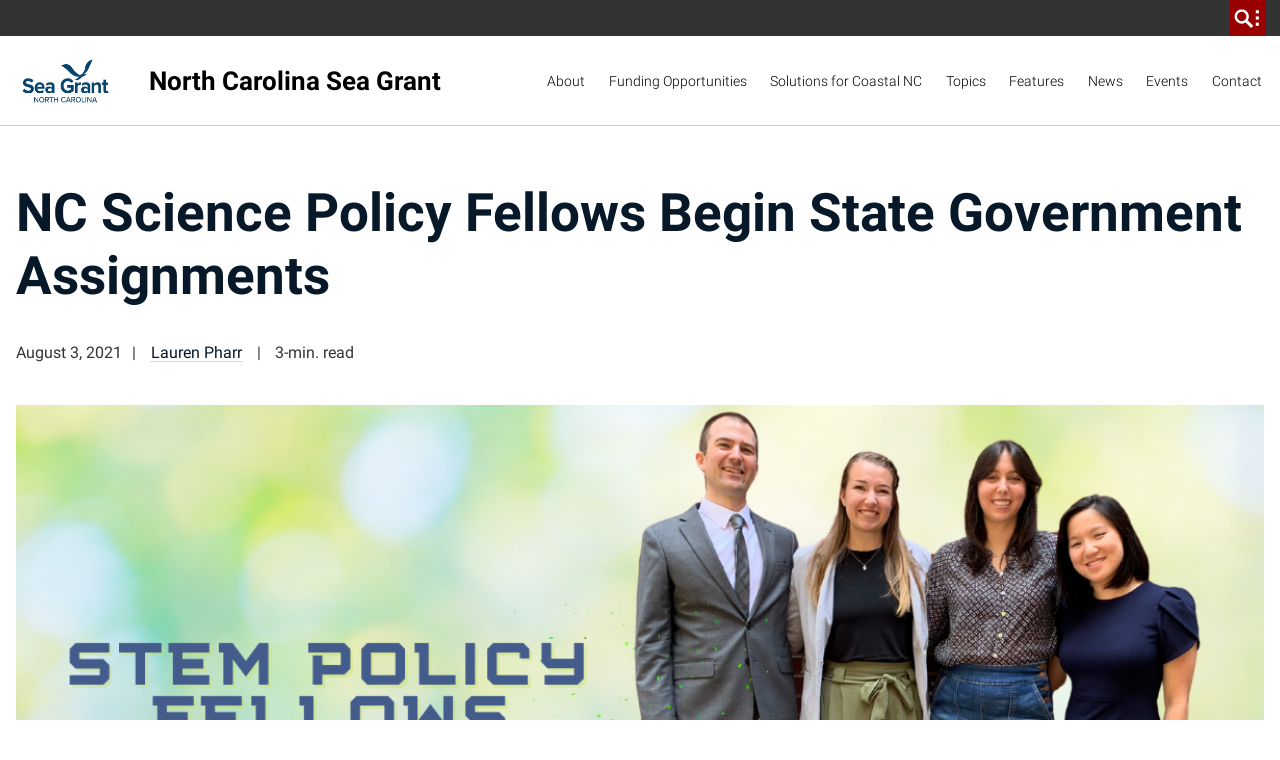

--- FILE ---
content_type: text/html; charset=UTF-8
request_url: https://ncseagrant.ncsu.edu/nc-science-policy-fellows-begin-state-government-assignments/
body_size: 29991
content:
<!DOCTYPE html>
<html lang="en-US">
    <head>
    <meta charset="UTF-8">
    <meta http-equiv="x-ua-compatible" content="ie=edge">
    <meta name="viewport" content="width=device-width, initial-scale=1, shrink-to-fit=no">
    <meta name='robots' content='index, follow, max-image-preview:large, max-snippet:-1, max-video-preview:-1' />
	<style>img:is([sizes="auto" i], [sizes^="auto," i]) { contain-intrinsic-size: 3000px 1500px }</style>
	
	<!-- This site is optimized with the Yoast SEO plugin v26.8 - https://yoast.com/product/yoast-seo-wordpress/ -->
	<link rel="canonical" href="https://ncseagrant.ncsu.edu/nc-science-policy-fellows-begin-state-government-assignments/" />
	<meta property="og:locale" content="en_US" />
	<meta property="og:type" content="article" />
	<meta property="og:title" content="NC Science Policy Fellows Begin State Government Assignments - North Carolina Sea Grant" />
	<meta property="og:description" content="Four new North Carolina STEM Policy Fellows are beginning their yearlong roles in high-level state government offices. The fellowship provides in-state, non-academic career opportunities for recent graduate students in science, technology, engineering and math disciplines." />
	<meta property="og:url" content="https://ncseagrant.ncsu.edu/nc-science-policy-fellows-begin-state-government-assignments/" />
	<meta property="og:site_name" content="North Carolina Sea Grant" />
	<meta property="article:published_time" content="2021-08-03T20:40:49+00:00" />
	<meta property="og:image" content="https://ncseagrant.ncsu.edu/news/wp-content/uploads/sites/7/2021/08/Matthew-Kollman_STEM.png" />
	<meta name="author" content="Lauren Pharr" />
	<meta name="twitter:card" content="summary_large_image" />
	<meta name="twitter:label1" content="Written by" />
	<meta name="twitter:data1" content="Lauren Pharr" />
	<meta name="twitter:label2" content="Est. reading time" />
	<meta name="twitter:data2" content="4 minutes" />
	<script type="application/ld+json" class="yoast-schema-graph">{"@context":"https://schema.org","@graph":[{"@type":"Article","@id":"https://ncseagrant.ncsu.edu/nc-science-policy-fellows-begin-state-government-assignments/#article","isPartOf":{"@id":"https://ncseagrant.ncsu.edu/nc-science-policy-fellows-begin-state-government-assignments/"},"author":{"name":"Lauren Pharr","@id":"https://ncseagrant.ncsu.edu/guten/#/schema/person/3515c24236db59bfcffa442f5f84429e"},"headline":"NC Science Policy Fellows Begin State Government Assignments","datePublished":"2021-08-03T20:40:49+00:00","mainEntityOfPage":{"@id":"https://ncseagrant.ncsu.edu/nc-science-policy-fellows-begin-state-government-assignments/"},"wordCount":744,"image":{"@id":"https://ncseagrant.ncsu.edu/nc-science-policy-fellows-begin-state-government-assignments/#primaryimage"},"thumbnailUrl":"https://ncseagrant.ncsu.edu/wp-content/uploads/2021/08/STEM-Policy-Fellowship.png","articleSection":["Fellowships","Funding Opportunities","Interns and Fellows"],"inLanguage":"en-US"},{"@type":"WebPage","@id":"https://ncseagrant.ncsu.edu/nc-science-policy-fellows-begin-state-government-assignments/","url":"https://ncseagrant.ncsu.edu/nc-science-policy-fellows-begin-state-government-assignments/","name":"NC Science Policy Fellows Begin State Government Assignments - North Carolina Sea Grant","isPartOf":{"@id":"https://ncseagrant.ncsu.edu/guten/#website"},"primaryImageOfPage":{"@id":"https://ncseagrant.ncsu.edu/nc-science-policy-fellows-begin-state-government-assignments/#primaryimage"},"image":{"@id":"https://ncseagrant.ncsu.edu/nc-science-policy-fellows-begin-state-government-assignments/#primaryimage"},"thumbnailUrl":"https://ncseagrant.ncsu.edu/wp-content/uploads/2021/08/STEM-Policy-Fellowship.png","datePublished":"2021-08-03T20:40:49+00:00","author":{"@id":"https://ncseagrant.ncsu.edu/guten/#/schema/person/3515c24236db59bfcffa442f5f84429e"},"breadcrumb":{"@id":"https://ncseagrant.ncsu.edu/nc-science-policy-fellows-begin-state-government-assignments/#breadcrumb"},"inLanguage":"en-US","potentialAction":[{"@type":"ReadAction","target":["https://ncseagrant.ncsu.edu/nc-science-policy-fellows-begin-state-government-assignments/"]}]},{"@type":"ImageObject","inLanguage":"en-US","@id":"https://ncseagrant.ncsu.edu/nc-science-policy-fellows-begin-state-government-assignments/#primaryimage","url":"https://ncseagrant.ncsu.edu/wp-content/uploads/2021/08/STEM-Policy-Fellowship.png","contentUrl":"https://ncseagrant.ncsu.edu/wp-content/uploads/2021/08/STEM-Policy-Fellowship.png","width":1200,"height":630,"caption":"STEM Policy Fellows"},{"@type":"BreadcrumbList","@id":"https://ncseagrant.ncsu.edu/nc-science-policy-fellows-begin-state-government-assignments/#breadcrumb","itemListElement":[{"@type":"ListItem","position":1,"name":"Home","item":"https://ncseagrant.ncsu.edu/"},{"@type":"ListItem","position":2,"name":"News","item":"https://ncseagrant.ncsu.edu/guten/news/"},{"@type":"ListItem","position":3,"name":"NC Science Policy Fellows Begin State Government Assignments"}]},{"@type":"WebSite","@id":"https://ncseagrant.ncsu.edu/guten/#website","url":"https://ncseagrant.ncsu.edu/guten/","name":"North Carolina Sea Grant","description":"North Carolina Sea Grant news","potentialAction":[{"@type":"SearchAction","target":{"@type":"EntryPoint","urlTemplate":"https://ncseagrant.ncsu.edu/guten/?s={search_term_string}"},"query-input":{"@type":"PropertyValueSpecification","valueRequired":true,"valueName":"search_term_string"}}],"inLanguage":"en-US"},{"@type":"Person","@id":"https://ncseagrant.ncsu.edu/guten/#/schema/person/3515c24236db59bfcffa442f5f84429e","name":"Lauren Pharr","image":{"@type":"ImageObject","inLanguage":"en-US","@id":"https://ncseagrant.ncsu.edu/guten/#/schema/person/image/","url":"https://secure.gravatar.com/avatar/121acad2ff0a0037ec931bd190eaded11c8556ecc72ace643c378f47e6799a52?s=96&d=mm&r=g","contentUrl":"https://secure.gravatar.com/avatar/121acad2ff0a0037ec931bd190eaded11c8556ecc72ace643c378f47e6799a52?s=96&d=mm&r=g","caption":"Lauren Pharr"},"url":"https://ncseagrant.ncsu.edu/author/lpharr/"}]}</script>
	<!-- / Yoast SEO plugin. -->


<link rel='dns-prefetch' href='//cdn.ncsu.edu' />

<style id='wp-emoji-styles-inline-css'>

	img.wp-smiley, img.emoji {
		display: inline !important;
		border: none !important;
		box-shadow: none !important;
		height: 1em !important;
		width: 1em !important;
		margin: 0 0.07em !important;
		vertical-align: -0.1em !important;
		background: none !important;
		padding: 0 !important;
	}
</style>
<style id='global-styles-inline-css'>
:root{--wp--preset--aspect-ratio--square: 1;--wp--preset--aspect-ratio--4-3: 4/3;--wp--preset--aspect-ratio--3-4: 3/4;--wp--preset--aspect-ratio--3-2: 3/2;--wp--preset--aspect-ratio--2-3: 2/3;--wp--preset--aspect-ratio--16-9: 16/9;--wp--preset--aspect-ratio--9-16: 9/16;--wp--preset--color--black: #000000;--wp--preset--color--cyan-bluish-gray: #abb8c3;--wp--preset--color--white: #ffffff;--wp--preset--color--pale-pink: #f78da7;--wp--preset--color--vivid-red: #cf2e2e;--wp--preset--color--luminous-vivid-orange: #ff6900;--wp--preset--color--luminous-vivid-amber: #fcb900;--wp--preset--color--light-green-cyan: #7bdcb5;--wp--preset--color--vivid-green-cyan: #00d084;--wp--preset--color--pale-cyan-blue: #8ed1fc;--wp--preset--color--vivid-cyan-blue: #0693e3;--wp--preset--color--vivid-purple: #9b51e0;--wp--preset--color--custombg-one: var( --custom-background1);--wp--preset--color--custombg-two: var( --custom-background2);--wp--preset--color--custombg-three: var( --custom-background3);--wp--preset--color--custombg-four: var( --custom-background4 );--wp--preset--color--custombg-five: var( --custom-background5 );--wp--preset--color--custombg-six: var( --custom-background6 );--wp--preset--color--custombg-seven: var( --custom-background7 );--wp--preset--color--custombg-eight: var( --custom-background8 );--wp--preset--color--custombg-nine: var( --custom-background9 );--wp--preset--color--custombg-ten: var( --custom-background10 );--wp--preset--color--red-400: #CC0000;--wp--preset--color--reynolds-400: #990000;--wp--preset--color--orange-400: #d14905;--wp--preset--color--green-400: #6f7d1c;--wp--preset--color--aqua-400: #008473;--wp--preset--color--blue-400: #427e93;--wp--preset--color--indigo-400: #4156a1;--wp--preset--color--gray-600: #666666;--wp--preset--color--gray-800: #333333;--wp--preset--gradient--vivid-cyan-blue-to-vivid-purple: linear-gradient(135deg,rgba(6,147,227,1) 0%,rgb(155,81,224) 100%);--wp--preset--gradient--light-green-cyan-to-vivid-green-cyan: linear-gradient(135deg,rgb(122,220,180) 0%,rgb(0,208,130) 100%);--wp--preset--gradient--luminous-vivid-amber-to-luminous-vivid-orange: linear-gradient(135deg,rgba(252,185,0,1) 0%,rgba(255,105,0,1) 100%);--wp--preset--gradient--luminous-vivid-orange-to-vivid-red: linear-gradient(135deg,rgba(255,105,0,1) 0%,rgb(207,46,46) 100%);--wp--preset--gradient--very-light-gray-to-cyan-bluish-gray: linear-gradient(135deg,rgb(238,238,238) 0%,rgb(169,184,195) 100%);--wp--preset--gradient--cool-to-warm-spectrum: linear-gradient(135deg,rgb(74,234,220) 0%,rgb(151,120,209) 20%,rgb(207,42,186) 40%,rgb(238,44,130) 60%,rgb(251,105,98) 80%,rgb(254,248,76) 100%);--wp--preset--gradient--blush-light-purple: linear-gradient(135deg,rgb(255,206,236) 0%,rgb(152,150,240) 100%);--wp--preset--gradient--blush-bordeaux: linear-gradient(135deg,rgb(254,205,165) 0%,rgb(254,45,45) 50%,rgb(107,0,62) 100%);--wp--preset--gradient--luminous-dusk: linear-gradient(135deg,rgb(255,203,112) 0%,rgb(199,81,192) 50%,rgb(65,88,208) 100%);--wp--preset--gradient--pale-ocean: linear-gradient(135deg,rgb(255,245,203) 0%,rgb(182,227,212) 50%,rgb(51,167,181) 100%);--wp--preset--gradient--electric-grass: linear-gradient(135deg,rgb(202,248,128) 0%,rgb(113,206,126) 100%);--wp--preset--gradient--midnight: linear-gradient(135deg,rgb(2,3,129) 0%,rgb(40,116,252) 100%);--wp--preset--font-size--small: 13px;--wp--preset--font-size--medium: 20px;--wp--preset--font-size--large: 36px;--wp--preset--font-size--x-large: 42px;--wp--preset--font-size--normal: 16px;--wp--preset--spacing--20: 0.44rem;--wp--preset--spacing--30: 0.67rem;--wp--preset--spacing--40: 1rem;--wp--preset--spacing--50: 1.5rem;--wp--preset--spacing--60: 2.25rem;--wp--preset--spacing--70: 3.38rem;--wp--preset--spacing--80: 5.06rem;--wp--preset--shadow--natural: 6px 6px 9px rgba(0, 0, 0, 0.2);--wp--preset--shadow--deep: 12px 12px 50px rgba(0, 0, 0, 0.4);--wp--preset--shadow--sharp: 6px 6px 0px rgba(0, 0, 0, 0.2);--wp--preset--shadow--outlined: 6px 6px 0px -3px rgba(255, 255, 255, 1), 6px 6px rgba(0, 0, 0, 1);--wp--preset--shadow--crisp: 6px 6px 0px rgba(0, 0, 0, 1);--wp--custom--gap: 2rem;}:root { --wp--style--global--content-size: 100%;--wp--style--global--wide-size: 100%; }:where(body) { margin: 0; }.wp-site-blocks { padding-top: var(--wp--style--root--padding-top); padding-bottom: var(--wp--style--root--padding-bottom); }.has-global-padding { padding-right: var(--wp--style--root--padding-right); padding-left: var(--wp--style--root--padding-left); }.has-global-padding > .alignfull { margin-right: calc(var(--wp--style--root--padding-right) * -1); margin-left: calc(var(--wp--style--root--padding-left) * -1); }.has-global-padding :where(:not(.alignfull.is-layout-flow) > .has-global-padding:not(.wp-block-block, .alignfull)) { padding-right: 0; padding-left: 0; }.has-global-padding :where(:not(.alignfull.is-layout-flow) > .has-global-padding:not(.wp-block-block, .alignfull)) > .alignfull { margin-left: 0; margin-right: 0; }.wp-site-blocks > .alignleft { float: left; margin-right: 2em; }.wp-site-blocks > .alignright { float: right; margin-left: 2em; }.wp-site-blocks > .aligncenter { justify-content: center; margin-left: auto; margin-right: auto; }:where(.is-layout-flex){gap: 0.5em;}:where(.is-layout-grid){gap: 0.5em;}.is-layout-flow > .alignleft{float: left;margin-inline-start: 0;margin-inline-end: 2em;}.is-layout-flow > .alignright{float: right;margin-inline-start: 2em;margin-inline-end: 0;}.is-layout-flow > .aligncenter{margin-left: auto !important;margin-right: auto !important;}.is-layout-constrained > .alignleft{float: left;margin-inline-start: 0;margin-inline-end: 2em;}.is-layout-constrained > .alignright{float: right;margin-inline-start: 2em;margin-inline-end: 0;}.is-layout-constrained > .aligncenter{margin-left: auto !important;margin-right: auto !important;}.is-layout-constrained > :where(:not(.alignleft):not(.alignright):not(.alignfull)){max-width: var(--wp--style--global--content-size);margin-left: auto !important;margin-right: auto !important;}.is-layout-constrained > .alignwide{max-width: var(--wp--style--global--wide-size);}body .is-layout-flex{display: flex;}.is-layout-flex{flex-wrap: wrap;align-items: center;}.is-layout-flex > :is(*, div){margin: 0;}body .is-layout-grid{display: grid;}.is-layout-grid > :is(*, div){margin: 0;}body{--wp--style--root--padding-top: 0;--wp--style--root--padding-right: 1rem;--wp--style--root--padding-bottom: 0;--wp--style--root--padding-left: 1rem;}a:where(:not(.wp-element-button)){text-decoration: underline;}:root :where(.wp-element-button, .wp-block-button__link){background-color: #32373c;border-width: 0;color: #fff;font-family: inherit;font-size: inherit;line-height: inherit;padding: calc(0.667em + 2px) calc(1.333em + 2px);text-decoration: none;}.has-black-color{color: var(--wp--preset--color--black) !important;}.has-cyan-bluish-gray-color{color: var(--wp--preset--color--cyan-bluish-gray) !important;}.has-white-color{color: var(--wp--preset--color--white) !important;}.has-pale-pink-color{color: var(--wp--preset--color--pale-pink) !important;}.has-vivid-red-color{color: var(--wp--preset--color--vivid-red) !important;}.has-luminous-vivid-orange-color{color: var(--wp--preset--color--luminous-vivid-orange) !important;}.has-luminous-vivid-amber-color{color: var(--wp--preset--color--luminous-vivid-amber) !important;}.has-light-green-cyan-color{color: var(--wp--preset--color--light-green-cyan) !important;}.has-vivid-green-cyan-color{color: var(--wp--preset--color--vivid-green-cyan) !important;}.has-pale-cyan-blue-color{color: var(--wp--preset--color--pale-cyan-blue) !important;}.has-vivid-cyan-blue-color{color: var(--wp--preset--color--vivid-cyan-blue) !important;}.has-vivid-purple-color{color: var(--wp--preset--color--vivid-purple) !important;}.has-custombg-one-color{color: var(--wp--preset--color--custombg-one) !important;}.has-custombg-two-color{color: var(--wp--preset--color--custombg-two) !important;}.has-custombg-three-color{color: var(--wp--preset--color--custombg-three) !important;}.has-custombg-four-color{color: var(--wp--preset--color--custombg-four) !important;}.has-custombg-five-color{color: var(--wp--preset--color--custombg-five) !important;}.has-custombg-six-color{color: var(--wp--preset--color--custombg-six) !important;}.has-custombg-seven-color{color: var(--wp--preset--color--custombg-seven) !important;}.has-custombg-eight-color{color: var(--wp--preset--color--custombg-eight) !important;}.has-custombg-nine-color{color: var(--wp--preset--color--custombg-nine) !important;}.has-custombg-ten-color{color: var(--wp--preset--color--custombg-ten) !important;}.has-red-400-color{color: var(--wp--preset--color--red-400) !important;}.has-reynolds-400-color{color: var(--wp--preset--color--reynolds-400) !important;}.has-orange-400-color{color: var(--wp--preset--color--orange-400) !important;}.has-green-400-color{color: var(--wp--preset--color--green-400) !important;}.has-aqua-400-color{color: var(--wp--preset--color--aqua-400) !important;}.has-blue-400-color{color: var(--wp--preset--color--blue-400) !important;}.has-indigo-400-color{color: var(--wp--preset--color--indigo-400) !important;}.has-gray-600-color{color: var(--wp--preset--color--gray-600) !important;}.has-gray-800-color{color: var(--wp--preset--color--gray-800) !important;}.has-black-background-color{background-color: var(--wp--preset--color--black) !important;}.has-cyan-bluish-gray-background-color{background-color: var(--wp--preset--color--cyan-bluish-gray) !important;}.has-white-background-color{background-color: var(--wp--preset--color--white) !important;}.has-pale-pink-background-color{background-color: var(--wp--preset--color--pale-pink) !important;}.has-vivid-red-background-color{background-color: var(--wp--preset--color--vivid-red) !important;}.has-luminous-vivid-orange-background-color{background-color: var(--wp--preset--color--luminous-vivid-orange) !important;}.has-luminous-vivid-amber-background-color{background-color: var(--wp--preset--color--luminous-vivid-amber) !important;}.has-light-green-cyan-background-color{background-color: var(--wp--preset--color--light-green-cyan) !important;}.has-vivid-green-cyan-background-color{background-color: var(--wp--preset--color--vivid-green-cyan) !important;}.has-pale-cyan-blue-background-color{background-color: var(--wp--preset--color--pale-cyan-blue) !important;}.has-vivid-cyan-blue-background-color{background-color: var(--wp--preset--color--vivid-cyan-blue) !important;}.has-vivid-purple-background-color{background-color: var(--wp--preset--color--vivid-purple) !important;}.has-custombg-one-background-color{background-color: var(--wp--preset--color--custombg-one) !important;}.has-custombg-two-background-color{background-color: var(--wp--preset--color--custombg-two) !important;}.has-custombg-three-background-color{background-color: var(--wp--preset--color--custombg-three) !important;}.has-custombg-four-background-color{background-color: var(--wp--preset--color--custombg-four) !important;}.has-custombg-five-background-color{background-color: var(--wp--preset--color--custombg-five) !important;}.has-custombg-six-background-color{background-color: var(--wp--preset--color--custombg-six) !important;}.has-custombg-seven-background-color{background-color: var(--wp--preset--color--custombg-seven) !important;}.has-custombg-eight-background-color{background-color: var(--wp--preset--color--custombg-eight) !important;}.has-custombg-nine-background-color{background-color: var(--wp--preset--color--custombg-nine) !important;}.has-custombg-ten-background-color{background-color: var(--wp--preset--color--custombg-ten) !important;}.has-red-400-background-color{background-color: var(--wp--preset--color--red-400) !important;}.has-reynolds-400-background-color{background-color: var(--wp--preset--color--reynolds-400) !important;}.has-orange-400-background-color{background-color: var(--wp--preset--color--orange-400) !important;}.has-green-400-background-color{background-color: var(--wp--preset--color--green-400) !important;}.has-aqua-400-background-color{background-color: var(--wp--preset--color--aqua-400) !important;}.has-blue-400-background-color{background-color: var(--wp--preset--color--blue-400) !important;}.has-indigo-400-background-color{background-color: var(--wp--preset--color--indigo-400) !important;}.has-gray-600-background-color{background-color: var(--wp--preset--color--gray-600) !important;}.has-gray-800-background-color{background-color: var(--wp--preset--color--gray-800) !important;}.has-black-border-color{border-color: var(--wp--preset--color--black) !important;}.has-cyan-bluish-gray-border-color{border-color: var(--wp--preset--color--cyan-bluish-gray) !important;}.has-white-border-color{border-color: var(--wp--preset--color--white) !important;}.has-pale-pink-border-color{border-color: var(--wp--preset--color--pale-pink) !important;}.has-vivid-red-border-color{border-color: var(--wp--preset--color--vivid-red) !important;}.has-luminous-vivid-orange-border-color{border-color: var(--wp--preset--color--luminous-vivid-orange) !important;}.has-luminous-vivid-amber-border-color{border-color: var(--wp--preset--color--luminous-vivid-amber) !important;}.has-light-green-cyan-border-color{border-color: var(--wp--preset--color--light-green-cyan) !important;}.has-vivid-green-cyan-border-color{border-color: var(--wp--preset--color--vivid-green-cyan) !important;}.has-pale-cyan-blue-border-color{border-color: var(--wp--preset--color--pale-cyan-blue) !important;}.has-vivid-cyan-blue-border-color{border-color: var(--wp--preset--color--vivid-cyan-blue) !important;}.has-vivid-purple-border-color{border-color: var(--wp--preset--color--vivid-purple) !important;}.has-custombg-one-border-color{border-color: var(--wp--preset--color--custombg-one) !important;}.has-custombg-two-border-color{border-color: var(--wp--preset--color--custombg-two) !important;}.has-custombg-three-border-color{border-color: var(--wp--preset--color--custombg-three) !important;}.has-custombg-four-border-color{border-color: var(--wp--preset--color--custombg-four) !important;}.has-custombg-five-border-color{border-color: var(--wp--preset--color--custombg-five) !important;}.has-custombg-six-border-color{border-color: var(--wp--preset--color--custombg-six) !important;}.has-custombg-seven-border-color{border-color: var(--wp--preset--color--custombg-seven) !important;}.has-custombg-eight-border-color{border-color: var(--wp--preset--color--custombg-eight) !important;}.has-custombg-nine-border-color{border-color: var(--wp--preset--color--custombg-nine) !important;}.has-custombg-ten-border-color{border-color: var(--wp--preset--color--custombg-ten) !important;}.has-red-400-border-color{border-color: var(--wp--preset--color--red-400) !important;}.has-reynolds-400-border-color{border-color: var(--wp--preset--color--reynolds-400) !important;}.has-orange-400-border-color{border-color: var(--wp--preset--color--orange-400) !important;}.has-green-400-border-color{border-color: var(--wp--preset--color--green-400) !important;}.has-aqua-400-border-color{border-color: var(--wp--preset--color--aqua-400) !important;}.has-blue-400-border-color{border-color: var(--wp--preset--color--blue-400) !important;}.has-indigo-400-border-color{border-color: var(--wp--preset--color--indigo-400) !important;}.has-gray-600-border-color{border-color: var(--wp--preset--color--gray-600) !important;}.has-gray-800-border-color{border-color: var(--wp--preset--color--gray-800) !important;}.has-vivid-cyan-blue-to-vivid-purple-gradient-background{background: var(--wp--preset--gradient--vivid-cyan-blue-to-vivid-purple) !important;}.has-light-green-cyan-to-vivid-green-cyan-gradient-background{background: var(--wp--preset--gradient--light-green-cyan-to-vivid-green-cyan) !important;}.has-luminous-vivid-amber-to-luminous-vivid-orange-gradient-background{background: var(--wp--preset--gradient--luminous-vivid-amber-to-luminous-vivid-orange) !important;}.has-luminous-vivid-orange-to-vivid-red-gradient-background{background: var(--wp--preset--gradient--luminous-vivid-orange-to-vivid-red) !important;}.has-very-light-gray-to-cyan-bluish-gray-gradient-background{background: var(--wp--preset--gradient--very-light-gray-to-cyan-bluish-gray) !important;}.has-cool-to-warm-spectrum-gradient-background{background: var(--wp--preset--gradient--cool-to-warm-spectrum) !important;}.has-blush-light-purple-gradient-background{background: var(--wp--preset--gradient--blush-light-purple) !important;}.has-blush-bordeaux-gradient-background{background: var(--wp--preset--gradient--blush-bordeaux) !important;}.has-luminous-dusk-gradient-background{background: var(--wp--preset--gradient--luminous-dusk) !important;}.has-pale-ocean-gradient-background{background: var(--wp--preset--gradient--pale-ocean) !important;}.has-electric-grass-gradient-background{background: var(--wp--preset--gradient--electric-grass) !important;}.has-midnight-gradient-background{background: var(--wp--preset--gradient--midnight) !important;}.has-small-font-size{font-size: var(--wp--preset--font-size--small) !important;}.has-medium-font-size{font-size: var(--wp--preset--font-size--medium) !important;}.has-large-font-size{font-size: var(--wp--preset--font-size--large) !important;}.has-x-large-font-size{font-size: var(--wp--preset--font-size--x-large) !important;}.has-normal-font-size{font-size: var(--wp--preset--font-size--normal) !important;}
:where(.wp-block-post-template.is-layout-flex){gap: 1.25em;}:where(.wp-block-post-template.is-layout-grid){gap: 1.25em;}
:where(.wp-block-columns.is-layout-flex){gap: 2em;}:where(.wp-block-columns.is-layout-grid){gap: 2em;}
:root :where(.wp-block-pullquote){font-size: 1.5em;line-height: 1.6;}
</style>
<link rel='stylesheet' id='gravityFormsStyling-css' href='https://ncseagrant.ncsu.edu/wp-content/themes/ncstate-theme-v4/app/ThirdPartySupport/dist/styles/gravityForms.css' media='all' />
<link rel='stylesheet' id='tablepress-default-css' href='https://ncseagrant.ncsu.edu/wp-content/plugins/tablepress/css/build/default.css?ver=3.2.6' media='all' />
<link rel='stylesheet' id='tablePressStyling-css' href='https://ncseagrant.ncsu.edu/wp-content/themes/ncstate-theme-v4/app/ThirdPartySupport/dist/styles/tablepress.css' media='all' />
<link rel='stylesheet' id='tec-variables-skeleton-css' href='https://ncseagrant.ncsu.edu/wp-content/plugins/the-events-calendar/common/build/css/variables-skeleton.css?ver=6.10.1' media='all' />
<link rel='stylesheet' id='tec-variables-full-css' href='https://ncseagrant.ncsu.edu/wp-content/plugins/the-events-calendar/common/build/css/variables-full.css?ver=6.10.1' media='all' />
<link rel='stylesheet' id='tribe-common-skeleton-style-css' href='https://ncseagrant.ncsu.edu/wp-content/plugins/the-events-calendar/common/build/css/common-skeleton.css?ver=6.10.1' media='all' />
<link rel='stylesheet' id='tribe-common-full-style-css' href='https://ncseagrant.ncsu.edu/wp-content/plugins/the-events-calendar/common/build/css/common-full.css?ver=6.10.1' media='all' />
<link rel='stylesheet' id='tribe-events-views-v2-bootstrap-datepicker-styles-css' href='https://ncseagrant.ncsu.edu/wp-content/plugins/the-events-calendar/vendor/bootstrap-datepicker/css/bootstrap-datepicker.standalone.min.css?ver=6.15.14' media='all' />
<link rel='stylesheet' id='tribe-tooltipster-css-css' href='https://ncseagrant.ncsu.edu/wp-content/plugins/the-events-calendar/common/vendor/tooltipster/tooltipster.bundle.min.css?ver=6.10.1' media='all' />
<link rel='stylesheet' id='tribe-events-views-v2-skeleton-css' href='https://ncseagrant.ncsu.edu/wp-content/plugins/the-events-calendar/build/css/views-skeleton.css?ver=6.15.14' media='all' />
<link rel='stylesheet' id='tribe-events-views-v2-full-css' href='https://ncseagrant.ncsu.edu/wp-content/plugins/the-events-calendar/build/css/views-full.css?ver=6.15.14' media='all' />
<link rel='stylesheet' id='ncst-tec-styles-css' href='https://ncseagrant.ncsu.edu/wp-content/themes/ncstate-theme-v4/app/ThirdPartySupport/dist/styles/ncst-tec.css' media='all' />
<link rel='stylesheet' id='ncst/main.css-css' href='https://ncseagrant.ncsu.edu/wp-content/themes/ncstate-theme-v4/dist/styles/mainStyle.css?ver=4.14.0' media='all' />
<link rel='stylesheet' id='ncst/ori-add-on/main.css-css' href='https://ncseagrant.ncsu.edu/wp-content/plugins/ncstate-ori-add-on/dist/styles/mainStyle.css?ver=7a1f302526e17b3d72cc' media='all' />
<link rel='stylesheet' id='ncst/blocks.css-css' href='https://ncseagrant.ncsu.edu/wp-content/themes/ncstate-theme-v4/dist/styles/blocks.css?ver=4.14.0' media='all' />
<link rel='stylesheet' id='ncst/ori-add-on/blocks.css-css' href='https://ncseagrant.ncsu.edu/wp-content/plugins/ncstate-ori-add-on/dist/styles/blocks.css' media='all' />
<link rel='stylesheet' id='ncst/ncstate-people/ncstThemeSupport.css-css' href='https://ncseagrant.ncsu.edu/wp-content/plugins/ncstate-people/src/NCStateThemeSupport/dist/styles/ncstThemeSupport.css?ver=3.5.26' media='all' />
<link rel='stylesheet' id='ncst/ncstate-people/blocks.css-css' href='https://ncseagrant.ncsu.edu/wp-content/plugins/ncstate-people/src/NCStateThemeSupport/dist/styles/blocks.css?ver=3.5.26' media='all' />
<link rel='stylesheet' id='ncst/stories/main.css-css' href='https://ncseagrant.ncsu.edu/wp-content/plugins/ncstate-pro-add-on/dist/styles/mainStyle.css?ver=2.11.0' media='all' />
<link rel='stylesheet' id='ncst/stories/blocks.css-css' href='https://ncseagrant.ncsu.edu/wp-content/plugins/ncstate-pro-add-on/dist/styles/blocks.css?ver=2.11.0' media='all' />
<link rel='stylesheet' id='ncst/enhanced-news/main.css-css' href='https://ncseagrant.ncsu.edu/wp-content/plugins/ncstate-premium-add-on/dist/styles/mainStyle.css?ver=2.10.0' media='all' />
<link rel='stylesheet' id='ncst/enhanced-news/blocks.css-css' href='https://ncseagrant.ncsu.edu/wp-content/plugins/ncstate-premium-add-on/dist/styles/blocks.css?ver=2.10.0' media='all' />
<link rel='stylesheet' id='ncst/components.css-css' href='https://ncseagrant.ncsu.edu/wp-content/themes/ncstate-theme-v4/dist/styles/components.css?ver=4.14.0' media='all' />
<link rel='stylesheet' id='ncst/print.css-css' href='https://ncseagrant.ncsu.edu/wp-content/themes/ncstate-theme-v4/dist/styles/print.css?ver=4.14.0' media='print' />
<script src="https://ncseagrant.ncsu.edu/wp-includes/js/jquery/jquery.min.js?ver=3.7.1" id="jquery-core-js"></script>
<script src="https://ncseagrant.ncsu.edu/wp-includes/js/jquery/jquery-migrate.min.js?ver=3.4.1" id="jquery-migrate-js"></script>
<link rel="https://api.w.org/" href="https://ncseagrant.ncsu.edu/wp-json/" /><link rel="alternate" title="JSON" type="application/json" href="https://ncseagrant.ncsu.edu/wp-json/wp/v2/posts/13657" /><link rel="EditURI" type="application/rsd+xml" title="RSD" href="https://ncseagrant.ncsu.edu/xmlrpc.php?rsd" />

<link rel='shortlink' href='https://ncseagrant.ncsu.edu/?p=13657' />
<link rel="alternate" title="oEmbed (JSON)" type="application/json+oembed" href="https://ncseagrant.ncsu.edu/wp-json/oembed/1.0/embed?url=https%3A%2F%2Fncseagrant.ncsu.edu%2Fnc-science-policy-fellows-begin-state-government-assignments%2F" />
<link rel="alternate" title="oEmbed (XML)" type="text/xml+oembed" href="https://ncseagrant.ncsu.edu/wp-json/oembed/1.0/embed?url=https%3A%2F%2Fncseagrant.ncsu.edu%2Fnc-science-policy-fellows-begin-state-government-assignments%2F&#038;format=xml" />
<!-- Global site tag (gtag.js) - Google Analytics -->
<script async src="https://www.googletagmanager.com/gtag/js?id=UA-49163446-1"></script>
<script>
  window.dataLayer = window.dataLayer || [];
  function gtag(){dataLayer.push(arguments);}
  gtag('js', new Date());

  gtag('config', 'UA-49163446-1');
</script>

<script type="text/javascript">
    (function(c,l,a,r,i,t,y){
        c[a]=c[a]||function(){(c[a].q=c[a].q||[]).push(arguments)};
        t=l.createElement(r);t.async=1;t.src="https://www.clarity.ms/tag/"+i;
        y=l.getElementsByTagName(r)[0];y.parentNode.insertBefore(t,y);
    })(window, document, "clarity", "script", "grl8m9s1aw");
</script><!-- Stream WordPress user activity plugin v4.1.1 -->
<meta name="tec-api-version" content="v1"><meta name="tec-api-origin" content="https://ncseagrant.ncsu.edu"><link rel="alternate" href="https://ncseagrant.ncsu.edu/wp-json/tribe/events/v1/" /><link rel="dns-prefetch" href="https://cdn.ncsu.edu" />
<link rel="preconnect" href="https://fonts.googleapis.com">
<link rel="preconnect" href="https://fonts.gstatic.com" crossorigin>
<!-- Prefetch all Univers font weights -->
<link rel="preload" href="https://fonts.gstatic.com/s/robotoslab/v16/BngMUXZYTXPIvIBgJJSb6ufN5qWr4xCC.woff2" as="font" type="font/woff2" crossorigin />
<link rel="preload" href="https://fonts.gstatic.com/s/roboto/v29/KFOlCnqEu92Fr1MmSU5fBBc4AMP6lQ.woff2" as="font" type="font/woff2" crossorigin />
<link rel="preload" href="https://fonts.gstatic.com/s/robotocondensed/v19/ieVg2ZhZI2eCN5jzbjEETS9weq8-19eDpCEobdNZUSdy4Q.woff2" as="font" type="font/woff2" crossorigin />
<style id="color-palette">
:root {
  /* Brand Colors */
  --brand-primary:        #071828;
  --brand-primary-dark:   #071828;
  --brand-primary-extra-dark:   #5e0000;
  --brand-secondary:      #afc9d8;
  --brand-tertiary1:      #2f4862;
  --brand-tertiary2:      #689cbd;
  --brand-tertiary3:      #ba4b4b;
  --brand-tertiary4:      #427e93;
  --brand-tertiary5:      #4156a1;

  /* Active/Hover colors */
  --brand-primary-active:        #990000;
  --brand-secondary-active:      #3e0000;
  --brand-tertiary1-active:      #910e01;
  --brand-tertiary2-active:      #2f3a03;
  --brand-tertiary3-active:      #00444c;
  --brand-tertiary4-active:      #12394d;
  --brand-tertiary5-active:      #192668;

  /* Color Wheel Colors */
  --white:                #FFFFFF;
  --black:                #000000;
  --blue:                 #427e93;
  --green:                #6F7D1C;
  --red:                  #CC0000;
  --very-light-gray:      #f2f2f2; /* gray-000 */
  --light-gray:           #CCCCCC; /* gray-200 */
  --mid-gray:             #666666; /* gray-600 */
  --dark-gray:            #333333; /* gray-800 */

  /* Text Colors */
  --dark-heading-text-color:  var( --brand-primary );
  --text-has-bg-color:        var( --white );
  --list-bullet:              var( --brand-primary );
  --list-bullet-footer:       var( --white );

  /* Block Specific */
  --content-card-header:      var( --dark-heading-text-color );
  --content-card-teaser:      var( --dark-gray );
  --content-card-cta:         var( --brand-primary );
  --video-img-play-indicator: var( --brand-primary );
  --video-img-play-hover:     var( --brand-primary-dark );

  /* Background Colors */
  --email-signup-bg:      var(--blue);
  --giving-form-bg:       var(--green);
  --split-header-bg:      var(--brand-primary);
  --custom-background1:   var( --brand-primary );
  --custom-background2:   var( --brand-secondary );
  --custom-background3:   var( --brand-tertiary1 );
  --custom-background4:   var( --brand-tertiary2 );
  --custom-background5:   var( --brand-tertiary3 );
  --custom-background6:   var( --brand-tertiary4 );
  --custom-background7:   var( --brand-tertiary5 );
  --custom-background8:   var( --light-gray );
  --custom-background9:   var( --mid-gray );
  --custom-background10:   var( --dark-gray );

  /* Background Active Colors */
  --custom-background1-active:   var( --brand-primary-active );
  --custom-background2-active:   var( --brand-secondary-active );
  --custom-background3-active:   var( --brand-tertiary1-active );
  --custom-background4-active:   var( --brand-tertiary2-active );
  --custom-background5-active:   var( --brand-tertiary3-active );
  --custom-background6-active:   var( --brand-tertiary4-active );
  --custom-background7-active:   var( --brand-tertiary5-active );
  --custom-background8-active:   var( --mid-gray );
  --custom-background9-active:   var( --dark-gray );
  --custom-background10-active:   var( --mid-gray );

  /* Alert Colors */
  --alert-yellow:         #FAC800;
  --alert-red:            #CC0000;

  /* Custom Colors */
  --pswp-bg:              var(--white);
  --pswp-placeholder:     var(--dark-gray);
  --gray-100:             #e5e5e5;
  --gray-300:             #b2b2b2;
  --gray-400:             #999999;
  --gray-500:             #808080;
  --gray-900:             #1a1a1a;
  --reynolds-100:         #ea1500;
  --reynolds-200:         var(--brand-primary);
  --reynolds-500:         #7e0000;
  --reynolds-600:         #5e0000;
  --reynolds-700:         #3e0000;
  --reynolds-dark:        var(--reynolds-500);
  --reynolds-very-dark:   var(--reynolds-600);
  --green-100:            #bfcc46; /* article-listing */
  --green-200:            #a2b729; /* article-listing */
}
.editor-styles-wrapper ul.wp-block-list li::before, ul.wp-block-list li::before, ol ul.wp-block-list li::before {
  background-image: url( "data:image/svg+xml;charset=utf8,%3Csvg  xmlns='http://www.w3.org/2000/svg' viewBox='0 0 512 512'%3E%3Cpath d='M327.38,207.75,183.63,64l-47.26,48.25L279.14,256,136.37,399.75,183.63,448l192-192Z' fill='%23071828'/%3E%3C/svg%3E" );
}
.editor-styles-wrapper ul.wp-block-list ul li::before, ul.wp-block-list ul li::before {
  background-image: url( "data:image/svg+xml;charset=utf8,%3Csvg  xmlns='http://www.w3.org/2000/svg' viewBox='0 0 512 512'%3E%3Cpath d='M327.38,207.75,183.63,64l-47.26,48.25L279.14,256,136.37,399.75,183.63,448l192-192Z' fill='%23CCCCCC'/%3E%3C/svg%3E" );
}
ul.wp-block-list.is-style-subdued-list li::before, ul.wp-block-list.is-style-subdued-list ul li::before {
  background-image: url( "data:image/svg+xml;charset=utf8,%3Csvg  xmlns='http://www.w3.org/2000/svg' viewBox='0 0 512 512'%3E%3Cpath d='M327.38,207.75,183.63,64l-47.26,48.25L279.14,256,136.37,399.75,183.63,448l192-192Z' fill='%23CCCCCC'/%3E%3C/svg%3E" );
}
.site-footer__links ul li::before {
  background-image: url( "data:image/svg+xml;charset=utf8,%3Csvg  xmlns='http://www.w3.org/2000/svg' viewBox='0 0 512 512'%3E%3Cpath d='M327.38,207.75,183.63,64l-47.26,48.25L279.14,256,136.37,399.75,183.63,448l192-192Z' fill='%23FFFFFF'/%3E%3C/svg%3E" );
}
</style>
<style id="typography">
:root {
  /* Brand Typography variables */

  /* Heading Sizes */
    --heading-size-xl:          clamp(3rem, 0.893vw + 2.571rem, 3.375rem);
    --heading-size-large:       clamp(2.5rem, 0.744vw + 2.143rem, 2.813rem);
    --heading-size-medium:      clamp(1.75rem, 0.446vw + 1.536rem, 1.938rem);
    --heading-size-small:       clamp(1.188rem, 0.446vw + 0.973rem, 1.375rem);

  /* Heading Line Heights */
    --heading-line-height:      1.25;

  /* Body Sizes */
    --body-size:                clamp(1rem, 0.298vw + 0.857rem, 1.125rem);
    --body-size-large:          var(--heading-size-small);

  /* Quote Sizes */
    --quote-size:               var(--heading-size-large);
    --block-quote-size:         var(--heading-size-small);
    --text-link-size:           var(--heading-size-small);
    --pull-quote-size:          var(--heading-size-medium);

  /* Misc Typography Sizes */
    --subtitle-size:            clamp(1.438rem, 0.446vw + 1.223rem, 1.625rem);
    --label-header-size:        var(--body-size);
    --date-line-size:           0.875rem;
    --caption-size:             0.875rem;
    --meta-size:                0.875rem;
    --call-to-action-size:      0.875rem;

  /* Misc Typography Line Heights */
    --subtitle-line-height:     1.5;

  /* Font Weights */
    --bold-weight: 700;
    --regular-weight: 400;
    --light-weight: 300;
    --header-weight: var(--bold-weight);
    --body-weight: var(--light-weight);
    --block-quote-weight: var(--bold-weight);
}
</style>
                <link rel="icon" type="image/x-icon" href=https://ncseagrant.ncsu.edu/wp-content/uploads/2023/09/ncseagrantfavicon.png sizes="any">
                <link rel="icon" href=https://ncseagrant.ncsu.edu/wp-content/uploads/2023/09/ncseagrantfavicon.png type="image/svg+xml">
                <link rel="apple-touch-icon" href=https://ncseagrant.ncsu.edu/wp-content/uploads/2023/09/ncseagrantfavicon.png>
            <!-- Search Engine -->
<title>NC Science Policy Fellows Begin State Government Assignments | North Carolina Sea Grant</title>

<script type="application/ld+json">
    {
        "@context": "https://schema.org",
        "@type": "NewsArticle",
        "headline": "NC Science Policy Fellows Begin State Government Assignments | North Carolina Sea Grant",
        "datePublished": "2021-08-03T16:40:49-04:00",
        "dateModified": "2021-08-03T16:40:49-04:00"
    }
</script>

<meta name="name" content="NC Science Policy Fellows Begin State Government Assignments | North Carolina Sea Grant">
<meta name="description" content="Four new North Carolina STEM Policy Fellows are beginning their yearlong roles in high-level state government offices. The fellowship provides in-state, non-academic career opportunities for recent graduate students in science, technology, engineering and math disciplines.">
<meta name="image" content="https://ncseagrant.ncsu.edu/wp-content/uploads/2021/08/STEM-Policy-Fellowship.png">
<!-- Open Graph general (Facebook, Pinterest & Google+) -->
<meta property="og:title" content="NC Science Policy Fellows Begin State Government Assignments">
<meta property="og:type" content="website">
<meta property="og:url" content="https://ncseagrant.ncsu.edu/nc-science-policy-fellows-begin-state-government-assignments/">

  <meta property="og:image" content="https://ncseagrant.ncsu.edu/wp-content/uploads/2021/08/STEM-Policy-Fellowship.png">



<meta property="og:description" content="Four new North Carolina STEM Policy Fellows are beginning their yearlong roles in high-level state government offices. The fellowship provides in-state, non-academic career opportunities for recent graduate students in science, technology, engineering and math disciplines.">
<meta property="og:site_name" content="North Carolina Sea Grant">

<!-- if post type is 'article', append additional meta fields -->
<!-- Twitter -->
<meta name="twitter:card" content="summary">
<meta name="twitter:title" content="NC Science Policy Fellows Begin State Government Assignments">
<meta name="twitter:description" content="Four new North Carolina STEM Policy Fellows are beginning their yearlong roles in high-level state government offices. The fellowship provides in-state, non-academic career opportunities for recent graduate students in science, technology, engineering and math disciplines.">
<meta name="twitter:site" content="">
<meta name="twitter:image:src" content="https://ncseagrant.ncsu.edu/wp-content/uploads/2021/08/STEM-Policy-Fellowship.png">
		<style id="wp-custom-css">
			p a {
	color: #2F4862 !important;
}

p a:hover {
	color: white !important;
}		</style>
		<meta name="generator" content="WP Rocket 3.20.2" data-wpr-features="wpr_preload_links wpr_desktop" /></head>
    <body class="wp-singular post-template-default single single-post postid-13657 single-format-standard wp-embed-responsive wp-theme-ncstate-theme-v4 tribe-no-js nc-science-policy-fellows-begin-state-government-assignments wp-classic app-data index-data singular-data single-data single-post-data single-post-nc-science-policy-fellows-begin-state-government-assignments-data">
        		<a class="sr-only" href="#main-content">Skip to main content</a>
                <div id="ncstate-utility-bar"
                    data-prop-show-brick=""
                    data-prop-cse-id="56178b5d702424e4c"
                    data-prop-wolf-alert="1"
                    data-prop-low-priority="0"
                    data-prop-hide-home-link="0"
                ></div>
                <style>
                    #ncstate-home-link {
                        visibility: hidden                    }
                </style>
        
			<!-- Global site tag (gtag.js) - Google Analytics -->
			<script async src="https://www.googletagmanager.com/gtag/js?id=G-3BCCQK39HR"></script>
			<script>
			  window.dataLayer = window.dataLayer || [];
			  function gtag(){dataLayer.push(arguments);}
			  gtag("js", new Date());

			  gtag("config", "G-3BCCQK39HR", {
				  "cookie_domain": ".ncsu.edu"
				});
			</script>
			            <div data-rocket-location-hash="5b00b4bb0c54d5a33c2871d4e61fe187" class="wolficon-sprites" style="display:none">
                <svg xmlns="http://www.w3.org/2000/svg" xmlns:xlink="http://www.w3.org/1999/xlink"><symbol viewBox="0 0 512 512" id="wolficon-360" xmlns="http://www.w3.org/2000/svg"><path d="M101.34 150.11A169.23 169.23 0 01232 87.89a166.12 166.12 0 01129.78 62.22H392a193.89 193.89 0 00-160.88-86.22c-64 0-124.44 32.89-160 86.22zm260.44 211.78a169.23 169.23 0 01-130.67 62.22 166.12 166.12 0 01-129.78-62.22H71.12A193.89 193.89 0 00232 448.11c64 0 124.44-32.89 160-86.22zM64.89 292.56c0 5.33.89 22.22 21.33 22.22 13.33 0 21.33-9.78 21.33-23.11 0-24-24-24-40.89-24v-27.56c16-.89 40.89-1.78 40.89-24.89 0-13.33-9.78-19.56-20.44-19.56A24.14 24.14 0 0072 201a24.14 24.14 0 00-5.33 15.11H30.23c.89-8 1.47-17.46 9.78-28.44 10.67-13.33 28.44-17.78 46.22-17.78 41.78 0 55.11 26.67 55.11 44.44 0 27.56-24 35.56-31.11 37.33 7.11 2.67 13.33 5.33 19.56 10.67 8.89 7.11 13.33 17.78 13.33 29.33 0 27.56-25.78 48.89-59.56 48.89-11.56 0-29.33-2.67-40-11.56-16-11.56-15.11-31.11-15.11-37.33h36.44zm177.78-79.11c-.89-11.56-8.89-16-17.78-16-23.11 0-24 28.44-24 46.22a39.33 39.33 0 0132-13.33c23.11 0 47.11 16 47.11 51.56 0 18.67-4.44 32-16.89 43.56-11.56 9.78-24 15.11-42.67 15.11-56.89 0-56.89-55.11-56.89-74.67 0-32.89 4.44-67.56 27.56-84.44 14.22-10.67 31.11-11.56 37.33-11.56 24.89 0 48.89 13.33 49.78 43.56zm2.67 71.11c0-17.78-9.78-28.44-21.33-28.44-5.33 0-24 3.56-24 29.33 0 20.44 11.56 28.44 23.11 28.44 9.77 0 22.22-6.22 22.22-29.33zm107.55-114.67c23.11 0 36.44 12.44 42.67 22.22 8.89 12.44 15.11 28.44 15.11 59.56 0 38.22-8.89 88.89-58.67 88.89-41.78 0-56.89-40.89-56.89-85.33.01-22.23 4.45-85.34 57.78-85.34zM370.67 217c-.89-4.44-4.44-19.56-17.78-19.56-9.78 0-15.11 9.78-16 14.22-5.33 16.89-5.33 41.78-5.33 46.22 0 28.44 3.56 54.22 22.22 54.22s21.33-32 21.33-54.22c.01-10.66-.88-30.21-4.44-40.88zm80.89-36.44c21.33 0 32 12.44 32 29.33 0 16-10.67 30.22-32 30.22-23.11 0-31.11-16-31.11-30.22 0-17.78 11.55-29.33 31.11-29.33zm0 48c9.78 0 13.33-5.33 13.33-18.67 0-11.56-3.56-18.67-13.33-18.67-11.56 0-13.33 11.56-13.33 19.56 0 11.55 5.33 17.78 13.33 17.78z"/></symbol><symbol viewBox="0 0 512 512" id="wolficon-arrow-down" xmlns="http://www.w3.org/2000/svg"><path d="M448 256l-35.1-34.8-132.29 132.02V63.98h-49.98v288.24L99.1 221.2 64 256l192 192 192-192z"/></symbol><symbol viewBox="0 0 512 512" id="wolficon-arrow-down-bold" xmlns="http://www.w3.org/2000/svg"><path d="M216.66 64v242.36l-97.58-103.87L64 256l192 192 192-192-53.51-53.51-99.15 103.87V64z"/></symbol><symbol viewBox="0 0 512 512" id="wolficon-arrow-down-light" xmlns="http://www.w3.org/2000/svg"><path d="M64 256l23.44-23.19L239.86 387V64h32.28v323l154.21-154.19L448 256 256 448z"/></symbol><symbol viewBox="0 0 512 512" id="wolficon-arrow-left" xmlns="http://www.w3.org/2000/svg"><path d="M256 448l34.79-35.1-132.02-132.29h289.24v-49.98H159.77L290.79 99.1 256 64 64 256l192 192z"/></symbol><symbol viewBox="0 0 512 512" id="wolficon-arrow-left-bold" xmlns="http://www.w3.org/2000/svg"><path d="M448 216.66H205.64l103.87-97.57L256 64 64 256l192 192 53.51-53.51-103.87-99.15H448z"/></symbol><symbol viewBox="0 0 512 512" id="wolficon-arrow-left-light" xmlns="http://www.w3.org/2000/svg"><path d="M256 64l23.19 23.44L125 239.86h323v32.28H125l154.19 154.21L256 448 64 256z"/></symbol><symbol viewBox="0 0 512 512" id="wolficon-arrow-right" xmlns="http://www.w3.org/2000/svg"><path d="M256 64l-34.82 35.1L353.2 231.39H63.96v49.98H352.2L221.18 412.9 256 448l192-192L256 64z"/></symbol><symbol viewBox="0 0 512 512" id="wolficon-arrow-right-bold" xmlns="http://www.w3.org/2000/svg"><path d="M64 295.34h242.36l-103.87 97.58L256 448l192-192L256 64l-53.51 53.51 103.87 99.15H64z"/></symbol><symbol viewBox="0 0 512 512" id="wolficon-arrow-right-light" xmlns="http://www.w3.org/2000/svg"><path d="M256 448l-23.19-23.44L387 272.14H64v-32.28h323L232.81 85.65 256 64l192 192z"/></symbol><symbol viewBox="0 0 512 512" id="wolficon-arrow-to-bottom" xmlns="http://www.w3.org/2000/svg"><path d="M89.74 407.24V448h332.52v-40.76zm278.89-169.47l-29-29-63.28 63.28V64h-40.73v208.09l-63.28-63.29-29 29L256 350.39z"/></symbol><symbol viewBox="0 0 512 512" id="wolficon-arrow-to-top" xmlns="http://www.w3.org/2000/svg"><path d="M422.26 104.76V64H89.74v40.76zM143.37 274.23l29 29 63.28-63.28V448h40.76V239.91l63.28 63.28 29-29L256 161.61z"/></symbol><symbol viewBox="0 0 512 512" id="wolficon-arrow-up" xmlns="http://www.w3.org/2000/svg"><path d="M64 256l35.1 34.78 132.29-132.01V448h49.98V159.77L412.9 290.78 448 256 256 63.99 64 256z"/></symbol><symbol viewBox="0 0 512 512" id="wolficon-arrow-up-bold" xmlns="http://www.w3.org/2000/svg"><path d="M295.34 448V205.64l97.57 103.87L448 256 256 64 64 256l53.51 53.51 99.15-103.87V448z"/></symbol><symbol viewBox="0 0 512 512" id="wolficon-arrow-up-light" xmlns="http://www.w3.org/2000/svg"><path d="M448 256l-23.44 23.19L272.14 125v323h-32.28V125L85.65 279.19 64 256 256 64z"/></symbol><symbol viewBox="0 0 600 530" id="wolficon-bluesky" xmlns="http://www.w3.org/2000/svg"><path d="M135.72 44.03C202.216 93.951 273.74 195.17 300 249.49c26.262-54.316 97.782-155.54 164.28-205.46C512.26 8.009 590-19.862 590 68.825c0 17.712-10.155 148.79-16.111 170.07-20.703 73.984-96.144 92.854-163.25 81.433 117.3 19.964 147.14 86.092 82.697 152.22-122.39 125.59-175.91-31.511-189.63-71.766-2.514-7.38-3.69-10.832-3.708-7.896-.017-2.936-1.193.516-3.707 7.896-13.714 40.255-67.233 197.36-189.63 71.766-64.444-66.128-34.605-132.26 82.697-152.22-67.108 11.421-142.55-7.45-163.25-81.433C20.15 217.613 9.997 86.535 9.997 68.825c0-88.687 77.742-60.816 125.72-24.795z"/></symbol><symbol viewBox="0 0 512 512" id="wolficon-calendar" xmlns="http://www.w3.org/2000/svg"><path d="M436.88 448H75.12V106.44H179.2V64h35.37v42.44h81.85V64h36.38v42.44h103.07V448zm-325.39-36.38h289v-268.8h-289zm225.35-51.54h-33.35V248.93a95.73 95.73 0 01-37.39 20.21l-2 1v-31.32h1c8.08-2 16.17-7.07 25.26-14.15s15.16-15.16 18.19-24.25l1-1h27.28zm-110.15 0h-33.34V248.93c-11.12 9.07-23.24 16.16-37.35 20.21l-2 1v-31.32h1c8.08-2 16.17-7.07 25.26-14.15s15.16-15.16 18.19-24.25v-1h27.28v160.66z"/></symbol><symbol viewBox="0 0 512 512" id="wolficon-check" xmlns="http://www.w3.org/2000/svg"><path d="M451.62 64L183.55 332.08 60.38 208.91l-58 56.93L183.55 448l326-326z"/></symbol><symbol viewBox="0 0 512 512" id="wolficon-checkbox" xmlns="http://www.w3.org/2000/svg"><path d="M360.53 407.47H57.6v-304h289.07L388.27 64H17.07v384h384V266.67l-40.53 39.47zM153.6 177.07l-38.4 37.33 134.4 133.33L494.93 102.4 457.6 65.07l-208 208z"/></symbol><symbol viewBox="0 0 512 512" id="wolficon-chevron-double-left-bold" xmlns="http://www.w3.org/2000/svg"><path d="M431.15 448l46-46L330 256l147.11-146-46-46-192 192zm-204.26 0l46-46-147.1-146 147.06-146-46-46-192 192z"/></symbol><symbol viewBox="0 0 512 512" id="wolficon-chevron-double-right-bold" xmlns="http://www.w3.org/2000/svg"><path d="M80.85 64l-46 46L182 256 34.89 402l46 46 192-192zm204.26 0l-46 46 147.1 146-147.06 146 46 46 192-192z"/></symbol><symbol viewBox="0 0 512 512" id="wolficon-chevron-down-bold" xmlns="http://www.w3.org/2000/svg"><path d="M304.25 327.38L448 183.63l-48.25-47.26L256 279.14 112.25 136.37 64 183.63l192 192z"/></symbol><symbol viewBox="0 0 512 512" id="wolficon-chevron-down-light" xmlns="http://www.w3.org/2000/svg"><path d="M64 171.66l23.33-23.33L256 318.65l170.47-170.31L448 171.66l-192 192z"/></symbol><symbol viewBox="0 0 512 512" id="wolficon-chevron-left-bold" xmlns="http://www.w3.org/2000/svg"><path d="M184.62 304.25L328.37 448l47.26-48.25L232.86 256l142.77-143.75L328.37 64l-192 192z"/></symbol><symbol viewBox="0 0 512 512" id="wolficon-chevron-left-light" xmlns="http://www.w3.org/2000/svg"><path d="M340.34 64l23.33 23.33L193.35 256l170.31 170.47L340.34 448l-192-192z"/></symbol><symbol viewBox="0 0 512 512" id="wolficon-chevron-right-bold" xmlns="http://www.w3.org/2000/svg"><path d="M327.38 207.75L183.63 64l-47.26 48.25L279.14 256 136.37 399.75 183.63 448l192-192z"/></symbol><symbol viewBox="0 0 512 512" id="wolficon-chevron-right-light" xmlns="http://www.w3.org/2000/svg"><path d="M171.66 448l-23.33-23.33L318.65 256 148.34 85.53 171.66 64l192 192z"/></symbol><symbol viewBox="0 0 512 512" id="wolficon-chevron-up-bold" xmlns="http://www.w3.org/2000/svg"><path d="M207.75 184.62L64 328.37l48.25 47.26L256 232.86l143.75 142.77L448 328.37l-192-192z"/></symbol><symbol viewBox="0 0 512 512" id="wolficon-chevron-up-light" xmlns="http://www.w3.org/2000/svg"><path d="M448 340.34l-23.33 23.33L256 193.35 85.53 363.66 64 340.34l192-192z"/></symbol><symbol viewBox="0 0 512 512" id="wolficon-envelope" xmlns="http://www.w3.org/2000/svg"><path d="M500.36 64H11.64L256 282.85zM148.59 257.34l-137-122.18V384.9zm214.83 0l137 124.87v-247zM256 352.67l-68.48-60.42L22.38 448h471.27L323.13 293.59z"/></symbol><symbol viewBox="0 0 512 512" id="wolficon-expand" xmlns="http://www.w3.org/2000/svg"><path d="M304 64v48h96v96h48V64zM64 64v144h48v-96h96V64zm48 240H64v144h144v-48h-96zm288 96h-96v48h144V304h-48z"/></symbol><symbol viewBox="0 0 512 512" id="wolficon-facebook" xmlns="http://www.w3.org/2000/svg"><path d="M426.8 64H85.2A21.2 21.2 0 0064 85.2v341.6A21.19 21.19 0 0085.19 448h183.94V299.5h-49.88v-58.12h49.88v-42.75c0-49.6 30.29-76.6 74.54-76.6a422.32 422.32 0 0144.71 2.25v51.82h-30.51c-24.08 0-28.74 11.44-28.74 28.23v37h57.55l-7.5 58.13h-50.05V448h97.67a21.2 21.2 0 0021.2-21.19V85.2A21.2 21.2 0 00426.8 64z"/></symbol><symbol viewBox="0 0 512 512" id="wolficon-flickr" xmlns="http://www.w3.org/2000/svg"><path d="M234.55 256c0 47-38.81 84.77-85.79 84.77a84.77 84.77 0 110-169.53c46.98-.01 85.79 37.76 85.79 84.76zM448 256a84.56 84.56 0 01-84.77 84.77c-47 0-85.79-37.79-85.79-84.77s38.81-84.77 85.79-84.77A84.56 84.56 0 01448 256z"/></symbol><symbol viewBox="0 0 512 512" id="wolficon-folder" xmlns="http://www.w3.org/2000/svg"><path d="M479.53 156.36V64H281.44v41.07l28.82 51.29zm-241.41-19.94H32.47V448h447.06V209.49H279.18z"/></symbol><symbol viewBox="0 0 512 512" id="wolficon-googleplus" xmlns="http://www.w3.org/2000/svg"><path d="M461.47 220.07h-65.12v-65.12a8.86 8.86 0 00-9-9h-18a8.86 8.86 0 00-9 9v65.12H295.3a8.86 8.86 0 00-9 9v18a8.86 8.86 0 009 9h65.12v65.12a8.86 8.86 0 009 9h18a8.86 8.86 0 009-9V256h65.12a8.86 8.86 0 009-9v-18a8.86 8.86 0 00-9.07-8.93zm-217.82 56.14c-13.47-9-25.82-23.58-25.82-28.07 0-7.86 1.12-11.23 19.09-24.7 22.46-18 34.81-41.54 34.81-66.25 0-23.58-6.74-42.67-18-57.26h9c1.12 0 3.37 0 4.49-1.12l25.82-19.09q5.05-3.37 3.37-10.11c-1.12-3.37-4.49-5.61-9-5.61H174a107.79 107.79 0 00-37 6.74c-41.54 13.47-70.74 49.4-70.74 85.33 0 51.65 40.42 89.82 93.19 90.95-1.12 4.49-2.25 7.86-2.25 12.35a40.49 40.49 0 006.74 22.46h-1.12c-50.53 0-96.56 24.7-114.53 61.75-4.49 10.11-6.74 19.09-6.74 29.19a49.66 49.66 0 007.86 26.95c10.11 19.09 33.68 34.81 65.12 42.67A271.3 271.3 0 00167.3 448a206.66 206.66 0 0046-5.61c44.91-13.47 74.11-47.16 74.11-85.33.03-35.94-11.2-58.39-43.76-80.85zm-142.6 84.21c0-26.95 33.68-50.53 71.86-50.53H174c9 0 16.84 2.25 24.7 4.49 2.25 1.12 5.61 3.37 7.86 4.49 18 12.35 29.19 20.21 32.56 33.68 1.12 3.37 1.12 6.74 1.12 10.11 0 32.56-24.7 49.4-73 49.4-36.99.01-66.19-22.45-66.19-51.64zm34.81-252.63c5.61-6.74 13.47-10.11 22.46-10.11h1.12c25.82 1.12 49.4 29.19 53.89 62.88 2.25 18-2.25 35.93-11.23 47.16q-8.42 10.11-23.58 10.11c-24.7-1.12-49.4-29.19-53.89-62.88-2.24-19.09 2.25-35.95 11.23-47.16z"/></symbol><symbol viewBox="0 0 512 512" id="wolficon-images" xmlns="http://www.w3.org/2000/svg"><path d="M54 64v318h458V64zm25 293V89h408v268z"/><path d="M405.95 188.75c18 0 32.56-15.72 32.56-33.68s-14.6-33.68-32.56-33.68a33.68 33.68 0 100 67.37zM343.07 192.12l-47.16 49.41-68.49-98.81-106.67 181.89h324.5L343.07 192.12z"/><path d="M423 423H25V153h16v-25H0v320h448v-36.5h-25V423z"/></symbol><symbol viewBox="0 0 512 512" id="wolficon-instagram" xmlns="http://www.w3.org/2000/svg"><path d="M256 98.54c50.79 0 57.9 1 77.21 1 19.3 1 29.46 4.06 35.56 7.11 9.14 3 15.24 7.11 22.35 14.22s11.17 13.21 14.22 22.35c3 7.11 6.1 16.25 7.11 35.56 1 20.32 1 26.41 1 77.21s-1 57.9-1 77.21c-1 19.3-4.06 29.46-7.11 35.56-3 9.14-7.11 15.24-14.22 22.35s-13.21 11.17-22.35 14.22c-6.1 3-16.25 6.1-35.56 7.11-20.32 1-26.41 1-77.21 1s-57.9-1-77.21-1c-19.3-1-29.46-4.06-35.56-7.11-9.14-3-15.24-7.11-22.35-14.22s-11.17-13.21-14.22-22.35c-3-6.1-6.1-16.25-7.11-35.56-1-20.32-1-26.41-1-77.21s1-56.89 1-77.21c1-19.3 4.06-28.44 7.11-35.56 3-9.14 7.11-15.24 14.22-22.35s13.21-11.17 22.35-14.22c6.1-3 16.25-6.1 35.56-7.11s26.41-1 77.21-1M256 64c-51.81 0-58.92 1-79.24 1A164.68 164.68 0 00130 74.16a102 102 0 00-33.49 22.35A96.87 96.87 0 0074.16 130 164.68 164.68 0 0065 176.76c-1 20.32-1 27.43-1 79.24s1 58.92 1 79.24A164.68 164.68 0 0074.16 382a102 102 0 0022.35 33.52A96.87 96.87 0 00130 437.84c12.19 5.08 26.41 8.13 46.73 9.14s27.43 1 79.24 1 58.92 0 79.24-1 34.54-4.06 46.73-9.14 23.37-11.17 33.52-22.35c11.17-10.16 17.27-21.33 22.35-33.52a164.68 164.68 0 009.19-46.73c1-20.32 1-27.43 1-79.24s-1-58.92-1-79.24a164.68 164.68 0 00-9.16-46.76 102 102 0 00-22.35-33.52A96.87 96.87 0 00382 74.16 164.68 164.68 0 00335.24 65c-20.32 0-27.43-1-79.24-1zm0 93.46A98.54 98.54 0 10354.54 256 98 98 0 00256 157.46zM256 320a64 64 0 1164-64 63.73 63.73 0 01-64 64zm125-166.6c0 13.21-10.16 23.37-22.35 23.37a23 23 0 01-23.37-23.37c0-12.19 10.16-22.35 23.37-22.35A22.55 22.55 0 01381 153.4z"/></symbol><symbol viewBox="0 0 512 512" id="wolficon-leaving-site" xmlns="http://www.w3.org/2000/svg"><path d="M380.24 420.23H91.77V131.76h167.21v-27.78H64V448h344.02V253.02h-27.78z"/><path d="M294.82 64v27.77h105.75L222.79 269.56l19.65 19.65 177.79-177.78v109.39H448V64z"/></symbol><symbol viewBox="0 0 512 512" id="wolficon-link" xmlns="http://www.w3.org/2000/svg"><path d="M350.15 339.39l-91.74 91.74c-11.33 11.33-24.92 17-39.64 17q-23.79 0-40.78-17l-58.9-58.9c-21.52-21.52-21.52-57.76 0-79.29l12.46-12.46 30.58 29.45-12.46 12.47c-5.66 5.66-5.66 14.72 0 19.25l58.9 58.9c2.27 3.4 5.66 4.53 10.19 4.53a10.3 10.3 0 009.06-4.53l91.74-90.61c5.66-5.66 5.66-14.72 0-19.25L270.87 242l30.58-30.58 48.7 48.7c21.52 21.51 21.52 57.75 0 79.27zm43-120.06l-12.46 12.46-30.58-30.58 12.46-12.46a14.36 14.36 0 004.53-10.19c0-3.4-2.27-6.8-4.53-9.06l-58.9-58.9c-5.66-5.66-13.59-5.66-19.25 0l-91.74 90.61a17 17 0 000 20.39l48.7 47.57-30.58 30.58L162.13 251c-10.19-10.19-15.86-24.92-15.86-39.64s5.66-29.45 15.86-39.64L253.88 80a58.15 58.15 0 0180.42 0l58.9 58.9c10.19 10.21 15.8 24.93 15.8 39.66 0 15.85-5.61 29.44-15.81 40.77z"/></symbol><symbol viewBox="0 0 512 512" id="wolficon-linkedin" xmlns="http://www.w3.org/2000/svg"><path d="M270.22 237.71zM418.54 64H93.46C78.22 64 65 76.19 65 91.43v329.14C65 435.81 78.22 448 93.46 448h325.08c15.24 0 28.44-12.19 28.44-27.43V91.43C447 76.19 433.78 64 418.54 64zM180.83 385h-57.9V212.32h57.9zm-28.45-196h-1c-19.3 0-31.49-14.22-31.49-30.48 0-17.27 13.21-29.46 32.51-29.46 20.32 0 32.51 12.19 32.51 29.46-.02 16.21-12.21 30.48-32.53 30.48zm235.68 196h-56.89v-92.43c0-23.37-8.13-38.6-29.46-38.6-16.25 0-25.4 10.16-29.46 20.32a60 60 0 00-2 14.22V385h-57.9s1-156.44 0-172.7h57.9v24.4c8.13-12.19 21.33-28.44 51.81-28.44 37.59 0 66 24.38 66 78.22z"/></symbol><symbol viewBox="0 0 512 512" id="wolficon-map-marker" xmlns="http://www.w3.org/2000/svg"><path d="M342.74 99.72a122.67 122.67 0 00-209.41 86.74c0 108.34 118.75 256.82 118.75 256.82l4 4.94 3.8-4.94S378.67 281.8 378.67 186.46a121.83 121.83 0 00-35.93-86.74zM304 234.46a67.89 67.89 0 1119.89-48 67.39 67.39 0 01-19.89 48z"/></symbol><symbol viewBox="0 0 512 512" id="wolficon-menu" xmlns="http://www.w3.org/2000/svg"><path d="M64 64v75.56h384V64zm0 384h384v-75.56H64zm0-153.6h384v-76.8H64z"/></symbol><symbol viewBox="0 0 512 512" id="wolficon-menu-light" xmlns="http://www.w3.org/2000/svg"><path d="M64 401.85h384V448H64zM64 64h384v46.15H64zm0 168h384v46.15H64z"/></symbol><symbol viewBox="0 0 512 512" id="wolficon-minus" xmlns="http://www.w3.org/2000/svg"><path d="M64 208h384v96H64z"/></symbol><symbol viewBox="0 0 512 512" id="wolficon-pause" xmlns="http://www.w3.org/2000/svg"><path d="M64 64h144v384H64zm240 0h144v384H304z"/></symbol><symbol viewBox="0 0 512 512" id="wolficon-pinterest" xmlns="http://www.w3.org/2000/svg"><path d="M265.16 64c-104.89 0-157.84 75.36-157.84 137.47 0 38.7 14.26 72.3 44.81 84.52 5.09 2 10.18 0 11.2-5.09 1-4.07 4.07-14.26 5.09-18.33 1-5.09 1-7.13-3.05-12.22-9.16-10.18-15.27-23.42-15.27-42.77 0-56 41.75-105.91 109-105.91 59.06 0 91.65 36.66 91.65 84.52 0 64.15-28.51 117.11-70.26 117.11-22.4 0-39.71-19.35-34.62-41.75 7.13-28.51 19.35-58 19.35-78.41 0-18.33-9.16-33.6-29.53-33.6-23.42 0-42.77 24.44-42.77 57 0 21.38 7.13 35.64 7.13 35.64S176.57 344 171.48 361.35c-8.15 35.64-1 79.43 0 84.52 0 2 3.05 3.05 5.09 1 2-3.05 30.55-37.68 39.71-72.3 3.05-10.18 15.27-60.08 15.27-60.08 8.15 14.26 30.55 27.49 54 27.49 71.28 0 119.14-65.17 119.14-151.73C404.68 125.1 348.67 64 265.16 64z"/></symbol><symbol viewBox="0 0 512 512" id="wolficon-play" xmlns="http://www.w3.org/2000/svg"><path d="M99 64l314 192.51L99 448z"/></symbol><symbol viewBox="0 0 512 512" id="wolficon-plus" xmlns="http://www.w3.org/2000/svg"><path d="M448 213.22H298.78V64h-85.56v149.22H64v85.57h149.22V448h85.57V298.78H448z"/></symbol><symbol viewBox="0 0 512 512" id="wolficon-question-box" xmlns="http://www.w3.org/2000/svg"><path d="M456 448h-93v-40.65h52.41v-302.7H96.62v302.7H149V448H56V64h400zM225 205.19c8.56-7.49 19.25-10.7 33.16-10.7s24.6 3.21 32.09 10.7 11.77 16 11.77 25.67a29.86 29.86 0 01-6.42 19.25c-3.21 4.28-11.77 11.77-26.74 24.6-15 11.77-25.67 23.53-29.95 33.16-5.35 9.63-7.49 22.46-7.49 37.44v11.77h47.06q-1.6-20.86 3.21-28.88c2.14-6.42 9.63-12.84 20.32-22.46 21.39-17.11 35.3-32.09 41.72-41.72a56.6 56.6 0 009.63-32.09c0-20.32-9.63-38.51-26.74-54.55-17.11-15-40.65-23.53-70.6-23.53-27.81 0-51.34 8.56-68.46 23.53S160.8 211.61 159.73 233l47.06 6.42c3.21-14.97 9.63-25.67 18.21-34.23zm6.42 203.23h51.34V448H231.4z"/></symbol><symbol viewBox="0 0 512 512" id="wolficon-rss" xmlns="http://www.w3.org/2000/svg"><path d="M114.79 345.4C87.37 345.4 64 368.76 64 396.19A50.94 50.94 0 00114.79 447c28.44 0 51.81-22.35 51.81-50.79 0-27.43-23.37-50.79-51.81-50.79M64 195v73.14c47.75 0 93.46 18.29 127 52.83 33.52 33.52 52.83 78.22 52.83 127H317A252.33 252.33 0 0064 195m0-131v74.16c170.67 0 309.84 139.17 309.84 309.84H448C448 236.7 275.3 64 64 64"/></symbol><symbol viewBox="0 0 512 512" id="wolficon-search" xmlns="http://www.w3.org/2000/svg"><path d="M448.51 404.55l-115.2-116.21A145.95 145.95 0 00210 64a144.36 144.36 0 00-103.07 42.44 142.93 142.93 0 00-43.44 103.08c0 39.41 15.16 75.79 43.45 104.08a145.92 145.92 0 00181.89 19.2L404 448zm-307.2-126.32a96.36 96.36 0 010-136.42c18.19-19.2 42.44-28.29 68.72-28.29s50.53 9.09 68.72 28.29a96.82 96.82 0 01-137.44 136.42z"/></symbol><symbol viewBox="0 0 512 512" id="wolficon-snapchat" xmlns="http://www.w3.org/2000/svg"><path d="M453.64 352.57c-55.83-8.68-80.72-66-81.85-68.28a.38.38 0 00-.38-.38c-3-6-3.77-10.94-1.89-15.09 3.39-7.54 15.09-11.32 23-14a53.79 53.79 0 016-1.89c14-5.66 20.75-12.07 20.75-20 0-6-4.9-11.69-12.45-14.33a22.14 22.14 0 00-8.68-1.51 23.91 23.91 0 00-7.92 1.51 43.49 43.49 0 01-17.73 4.9 12.15 12.15 0 01-6.79-1.89c0-2.64.38-5.66.38-8.68v-1.13c1.89-27.91 3.77-62.62-5.28-83C334.07 68.53 276.73 64 259.76 64h-8.3c-17 0-73.93 4.53-101.09 65.26-9.05 20.37-6.79 55.07-5.28 82.61.38 3.39.38 6.79.75 9.81a15.92 15.92 0 01-7.92 1.89 45.27 45.27 0 01-18.86-4.9 17.77 17.77 0 00-6.41-1.51c-8.3 0-18.48 5.66-20 13.58-1.13 6 1.51 14.33 20.37 21.88a28.25 28.25 0 006 1.89c7.92 2.64 19.61 6.41 23 14a18.86 18.86 0 01-1.89 15.09.38.38 0 01-.38.38c-.75 2.64-25.65 60-81.48 69a8.86 8.86 0 00-7.17 8.68 13.39 13.39 0 00.75 3.77c4.15 9.81 21.88 17 53.94 21.88a38 38 0 013 9.81c.75 3 1.51 6.41 2.26 9.43a9.35 9.35 0 009.81 7.17c2.64 0 5.66-.75 9.43-1.13a101.47 101.47 0 0121.88-2.64 110.67 110.67 0 0115.55 1.05c10.18 1.89 19.24 7.92 29.42 15.09 14.71 10.18 30.93 21.88 56.2 21.88h4.9c25.27 0 41.49-11.69 56.2-21.88 10.18-7.17 18.86-13.58 29.42-15.09a110.67 110.67 0 0115.47-1.13 118.33 118.33 0 0121.88 2.26 48.62 48.62 0 009.43 1.13h.75a9.05 9.05 0 009.43-7.17c1.13-3.39 1.51-6.41 2.26-9.43a43.38 43.38 0 013-9.81c32.06-4.9 49.79-12.07 53.94-21.88a13.39 13.39 0 00.75-3.77 8 8 0 00-7.13-8.63z"/></symbol><symbol viewBox="0 0 512 512" id="wolficon-sort" xmlns="http://www.w3.org/2000/svg"><path d="M256 64L128 224h256L256 64zM256 448l128-160H128l128 160z"/></symbol><symbol viewBox="0 0 512 512" id="wolficon-speaker" xmlns="http://www.w3.org/2000/svg"><path d="M0 192h64v128H0zM255.25 447.5L64 319.5v-128l191.25-128zM349.42 113.53l-41.2 41.2c26.89 26.89 42.34 62.94 41.77 101.27 0 37.76-14.3 73.81-41.77 101.27l41.2 41.2c78.96-78.96 78.96-205.98 0-284.94m73.81-73.81l-41.77 41.77c96.12 96.12 96.12 252.9 0 349.02l41.77 41.77c119.01-119.01 119.01-313.55 0-432.56"/></symbol><symbol viewBox="0 0 512 512" id="wolficon-times" xmlns="http://www.w3.org/2000/svg"><path d="M448.5 118.5l-55-55-137 136-137-136-56 55 137 137-137 137 56 56 137-137 137 137 55-56-136-137z"/></symbol><symbol viewBox="0 0 512 512" id="wolficon-tumblr" xmlns="http://www.w3.org/2000/svg"><path d="M318.28 379c-31.91 0-38.09-22.65-38.09-38.09V227.68h73.09V161.8h-73.09V64h-57.65a3.81 3.81 0 00-2.06 3.09C217.4 96.94 202 149.44 143.27 170v56.62h45.3V345c0 43.24 26.77 104 112.21 102.95 28.82-1 60.74-12.35 67.94-22.65l-19.56-55.59C343 374.9 328.58 378 318.28 379z"/></symbol><symbol viewBox="0 0 512 512" id="wolficon-twitter" xmlns="http://www.w3.org/2000/svg"><path d="M358.9 94h54.9L293.9 231.1 435 417.6H324.5L238 304.5l-99 113.1H84.1L212.4 271 77 94h113.3l78.2 103.4L358.9 94zm-19.2 290.7h30.4L173.8 125.1h-32.6l198.5 259.6z"/></symbol><symbol viewBox="0 0 512 512" id="wolficon-user" xmlns="http://www.w3.org/2000/svg"><path d="M256 300c54.52 0 98.74-52.82 98.74-118S310.53 64 256 64s-98.73 52.82-98.73 118 44.2 118 98.73 118zm64.71 21.63a123.64 123.64 0 01-130.78-.8L33 364.91V448h446v-83.1z"/></symbol><symbol viewBox="0 0 512 512" id="wolficon-video" xmlns="http://www.w3.org/2000/svg"><path d="M512 81.95L356.8 237.14V77.6H0v356.8h356.8V274.86L512 430.05z"/></symbol><symbol viewBox="0 0 512 512" id="wolficon-youtube" xmlns="http://www.w3.org/2000/svg"><path d="M501.3 132A64.33 64.33 0 00456 86.4c-39.89-10.76-200-10.76-200-10.76s-160.11 0-200 10.76A64.33 64.33 0 0010.7 132C0 172.15 0 256 0 256s0 83.85 10.7 124A64.33 64.33 0 0056 425.6c39.93 10.77 200 10.77 200 10.77s160.11 0 200-10.77a64.33 64.33 0 0045.3-45.6C512 339.85 512 256 512 256s0-83.85-10.7-124zM203.64 332.13V179.87L337.45 256z"/></symbol></svg>            </div>
                             
                                                            <header class="site-header ncst-stories__header">
	<div id="ncst-stories__header-bar">
		<div id="ncst-stories__header-bar-container">
			<nav id="ncst-stories__nav" role="navigation" aria-label="Primary Site Navigation">
				<div class="ncst-stories__nav-container">

          <div class="site-home__container">
  <a id="site-home" class="site-name" href="https://ncseagrant.ncsu.edu">
  	<div class="site-home__lockup">
  		<div id="site-home__brick">
  			<div id="site-home__2x2-brick">
	            	              <img src = "http://ncseagrant.ncsu.edu/wp-content/uploads/2023/09/NorthCarolina_blue.png" alt="NC Sea Grant Logo" style="height: 50px; width: auto"/>
	              			</div>
  			<div id="site-home__2x1-brick">
	            	              <img src = "http://ncseagrant.ncsu.edu/wp-content/uploads/2023/09/NorthCarolina_blue.png" alt="NC Sea Grant Logo" style="height: 25px; width: auto"/>
	              			</div>
  		</div>
  		  			<span id="site-home__title">North Carolina Sea Grant</span>
		  	</div>
  </a>
</div>

					<button class="site-header_content-toggle ncst-stories__header-control" aria-controls="mobile-nav" aria-expanded="false">
						<svg class="wolficon wolficon-menu" role="img" aria-labelledby=wolficon-label-697553c10d643 >
			<title id="wolficon-label-697553c10d643">Menu</title>
			<use xlink:href="#wolficon-menu">
		</svg>
            <svg class="wolficon wolficon-times" role="img" aria-labelledby=wolficon-label-697553c10d648 >
			<title id="wolficon-label-697553c10d648">Close</title>
			<use xlink:href="#wolficon-times">
		</svg>
					</button>

					<div class="ncst-stories__nav-menu-container">
						<ul id="site-navigation__menu" class="menu">
															<li id="menu-item-8982" class="menu-item menu-item-type-post_type menu-item-object-page menu-item-has-children menu-item-8982"><a href="https://ncseagrant.ncsu.edu/about/">About</a><span class="indicator-mask" aria-hidden="true"></span>
<ul class="sub-menu">
	<li id="menu-item-16714" class="menu-item menu-item-type-post_type menu-item-object-page menu-item-16714"><a href="https://ncseagrant.ncsu.edu/about/partnerships/">Partnerships</a><span class="indicator-mask" aria-hidden="true"></span></li>
	<li id="menu-item-17012" class="menu-item menu-item-type-post_type menu-item-object-page menu-item-17012"><a href="https://ncseagrant.ncsu.edu/about/our-team/">Our Team</a><span class="indicator-mask" aria-hidden="true"></span></li>
	<li id="menu-item-17015" class="menu-item menu-item-type-post_type menu-item-object-page menu-item-17015"><a href="https://ncseagrant.ncsu.edu/about/advisory-board/">Advisory Board</a><span class="indicator-mask" aria-hidden="true"></span></li>
	<li id="menu-item-17021" class="menu-item menu-item-type-post_type menu-item-object-page menu-item-17021"><a href="https://ncseagrant.ncsu.edu/about/donate/">Donate</a><span class="indicator-mask" aria-hidden="true"></span></li>
</ul>
</li>
<li id="menu-item-17024" class="menu-item menu-item-type-post_type menu-item-object-page menu-item-has-children menu-item-17024"><a href="https://ncseagrant.ncsu.edu/funding-opportunities/">Funding Opportunities</a><span class="indicator-mask" aria-hidden="true"></span>
<ul class="sub-menu">
	<li id="menu-item-17529" class="menu-item menu-item-type-post_type menu-item-object-page menu-item-17529"><a href="https://ncseagrant.ncsu.edu/funding-opportunities/fellowships-and-student-opportunities/">Fellowships and Student Opportunities</a><span class="indicator-mask" aria-hidden="true"></span></li>
	<li id="menu-item-17528" class="menu-item menu-item-type-post_type menu-item-object-page menu-item-17528"><a href="https://ncseagrant.ncsu.edu/funding-opportunities/grants/">Grants</a><span class="indicator-mask" aria-hidden="true"></span></li>
	<li id="menu-item-23152" class="menu-item menu-item-type-post_type menu-item-object-page menu-item-23152"><a href="https://ncseagrant.ncsu.edu/funding-opportunities/funded-projects/">Funded Projects</a><span class="indicator-mask" aria-hidden="true"></span></li>
</ul>
</li>
<li id="menu-item-13637" class="menu-item menu-item-type-post_type menu-item-object-page menu-item-has-children menu-item-13637"><a href="https://ncseagrant.ncsu.edu/solutions-for-coastal-nc/">Solutions for Coastal NC</a><span class="indicator-mask" aria-hidden="true"></span>
<ul class="sub-menu">
	<li id="menu-item-17004" class="menu-item menu-item-type-post_type menu-item-object-page menu-item-17004"><a href="https://ncseagrant.ncsu.edu/solutions-for-coastal-nc/advancing-coastal-resilience/">Advancing Coastal Resilience</a><span class="indicator-mask" aria-hidden="true"></span></li>
	<li id="menu-item-17005" class="menu-item menu-item-type-post_type menu-item-object-page menu-item-17005"><a href="https://ncseagrant.ncsu.edu/solutions-for-coastal-nc/strengthening-the-blue-economy/">Strengthening the Blue Economy</a><span class="indicator-mask" aria-hidden="true"></span></li>
	<li id="menu-item-17003" class="menu-item menu-item-type-post_type menu-item-object-page menu-item-17003"><a href="https://ncseagrant.ncsu.edu/solutions-for-coastal-nc/supporting-vibrant-coastal-ecosystems/">Supporting Vibrant Coastal Ecosystems</a><span class="indicator-mask" aria-hidden="true"></span></li>
	<li id="menu-item-17006" class="menu-item menu-item-type-post_type menu-item-object-page menu-item-17006"><a href="https://ncseagrant.ncsu.edu/solutions-for-coastal-nc/enhancing-environmental-literacy/">Enhancing Environmental Literacy and Educational Opportunities</a><span class="indicator-mask" aria-hidden="true"></span></li>
	<li id="menu-item-17007" class="menu-item menu-item-type-post_type menu-item-object-page menu-item-17007"><a href="https://ncseagrant.ncsu.edu/solutions-for-coastal-nc/promoting-public-health-and-safety/">Promoting Public Health and Safety</a><span class="indicator-mask" aria-hidden="true"></span></li>
	<li id="menu-item-17008" class="menu-item menu-item-type-post_type menu-item-object-page menu-item-17008"><a href="https://ncseagrant.ncsu.edu/solutions-for-coastal-nc/groundbreaking-research/">Groundbreaking Research</a><span class="indicator-mask" aria-hidden="true"></span></li>
</ul>
</li>
<li id="menu-item-18434" class="menu-item menu-item-type-post_type menu-item-object-page menu-item-has-children menu-item-18434"><a href="https://ncseagrant.ncsu.edu/topics/">Topics</a><span class="indicator-mask" aria-hidden="true"></span>
<ul class="sub-menu">
	<li id="menu-item-18637" class="menu-item menu-item-type-post_type menu-item-object-page menu-item-18637"><a href="https://ncseagrant.ncsu.edu/coastal-landscapes/">Coastal Landscapes Initiative</a><span class="indicator-mask" aria-hidden="true"></span></li>
	<li id="menu-item-18438" class="menu-item menu-item-type-post_type menu-item-object-page menu-item-18438"><a href="https://ncseagrant.ncsu.edu/education-and-outreach/">Education and Outreach</a><span class="indicator-mask" aria-hidden="true"></span></li>
	<li id="menu-item-18442" class="menu-item menu-item-type-post_type menu-item-object-page menu-item-18442"><a href="https://ncseagrant.ncsu.edu/fisheries-and-aquaculture/">Fisheries and Aquaculture</a><span class="indicator-mask" aria-hidden="true"></span></li>
	<li id="menu-item-21166" class="menu-item menu-item-type-post_type menu-item-object-page menu-item-21166"><a href="https://ncseagrant.ncsu.edu/shifting-shorelines-inlet-atlas/">Inlet Atlas</a><span class="indicator-mask" aria-hidden="true"></span></li>
	<li id="menu-item-18443" class="menu-item menu-item-type-post_type menu-item-object-page menu-item-18443"><a href="https://ncseagrant.ncsu.edu/north-carolina-cultured-shellfish/">Oysters</a><span class="indicator-mask" aria-hidden="true"></span></li>
	<li id="menu-item-23098" class="menu-item menu-item-type-post_type menu-item-object-page menu-item-23098"><a href="https://ncseagrant.ncsu.edu/reducing-litter-in-urban-waterways/">Reducing Litter in Urban Waterways</a><span class="indicator-mask" aria-hidden="true"></span></li>
	<li id="menu-item-18444" class="menu-item menu-item-type-post_type menu-item-object-page menu-item-18444"><a href="https://ncseagrant.ncsu.edu/rip-currents/">Rip Current Safety</a><span class="indicator-mask" aria-hidden="true"></span></li>
	<li id="menu-item-18445" class="menu-item menu-item-type-post_type menu-item-object-page menu-item-18445"><a href="https://ncseagrant.ncsu.edu/a-primer-on-north-carolinas-seafood/">Seafood</a><span class="indicator-mask" aria-hidden="true"></span></li>
	<li id="menu-item-18586" class="menu-item menu-item-type-post_type menu-item-object-page menu-item-18586"><a href="https://ncseagrant.ncsu.edu/shark-sense/">Sharks</a><span class="indicator-mask" aria-hidden="true"></span></li>
	<li id="menu-item-18446" class="menu-item menu-item-type-post_type menu-item-object-page menu-item-18446"><a href="https://ncseagrant.ncsu.edu/exercise-caution-tidal-floods-may-contain-pollutants/">Tidal Floods</a><span class="indicator-mask" aria-hidden="true"></span></li>
	<li id="menu-item-18447" class="menu-item menu-item-type-post_type menu-item-object-page menu-item-18447"><a href="https://ncseagrant.ncsu.edu/workforce-development-and-training/">Workforce Development and Training</a><span class="indicator-mask" aria-hidden="true"></span></li>
	<li id="menu-item-21384" class="menu-item menu-item-type-post_type menu-item-object-page menu-item-21384"><a href="https://ncseagrant.ncsu.edu/topics/">All Topics</a><span class="indicator-mask" aria-hidden="true"></span></li>
</ul>
</li>
<li id="menu-item-21389" class="menu-item menu-item-type-post_type menu-item-object-page menu-item-has-children menu-item-21389"><a href="https://ncseagrant.ncsu.edu/features/">Features</a><span class="indicator-mask" aria-hidden="true"></span>
<ul class="sub-menu">
	<li id="menu-item-18582" class="menu-item menu-item-type-custom menu-item-object-custom menu-item-18582"><a href="https://ncseagrant.ncsu.edu/coastwatch/">Coastwatch</a><span class="indicator-mask" aria-hidden="true"></span></li>
	<li id="menu-item-18584" class="menu-item menu-item-type-custom menu-item-object-custom menu-item-18584"><a href="https://ncseagrant.ncsu.edu/hooklinescience/">Hook, Line &amp; Science</a><span class="indicator-mask" aria-hidden="true"></span></li>
	<li id="menu-item-18583" class="menu-item menu-item-type-custom menu-item-object-custom menu-item-18583"><a href="https://ncseagrant.ncsu.edu/mariners-menu/">Mariner&#8217;s Menu</a><span class="indicator-mask" aria-hidden="true"></span></li>
</ul>
</li>
<li id="menu-item-18272" class="menu-item menu-item-type-post_type menu-item-object-page current_page_parent menu-item-18272"><a href="https://ncseagrant.ncsu.edu/news/">News</a><span class="indicator-mask" aria-hidden="true"></span></li>
<li id="menu-item-17027" class="menu-item menu-item-type-post_type menu-item-object-page menu-item-has-children menu-item-17027"><a href="https://ncseagrant.ncsu.edu/events/">Events</a><span class="indicator-mask" aria-hidden="true"></span>
<ul class="sub-menu">
	<li id="menu-item-17018" class="menu-item menu-item-type-post_type menu-item-object-page menu-item-17018"><a href="https://ncseagrant.ncsu.edu/coastal-conference/">North Carolina Coastal Conference</a><span class="indicator-mask" aria-hidden="true"></span></li>
</ul>
</li>
<li id="menu-item-17032" class="menu-item menu-item-type-post_type menu-item-object-page menu-item-17032"><a href="https://ncseagrant.ncsu.edu/contact/">Contact</a><span class="indicator-mask" aria-hidden="true"></span></li>

													</ul>
					</div>

				</div>
			</nav>

      <div id="in-post-toolbar">
  <div class="in-post-toolbar__container">
    <span class="in-post-toolbar__title">NC Science Policy Fellows Begin State Government Assignments</span>
    <div class="in-post-toolbar__share">
      <div class="in-post-toolbar__share-label">Share</div>
      <a href="http://www.facebook.com/sharer/sharer.php?u=https%3A%2F%2Fncseagrant.ncsu.edu%2Fnc-science-policy-fellows-begin-state-government-assignments%2F"
         id="masthead_share_icon_facebook"
         class="in-post-toolbar__social-icon js-share"
         data-ua-cat="Masthead" data-ua-action="Social Share" data-ua-label="Facebook">
        <svg class="wolficon wolficon-facebook" role="img" aria-labelledby=wolficon-label-697553c10fef5 >
			<title id="wolficon-label-697553c10fef5">Facebook</title>
			<use xlink:href="#wolficon-facebook">
		</svg>
      </a>
      <a href="https://twitter.com/intent/tweet?text=NC+Science+Policy+Fellows+Begin+State+Government+Assignments&url=https%3A%2F%2Fncseagrant.ncsu.edu%2F%3Fp%3D13657"
         id="masthead_share_icon_twitter"
         class="in-post-toolbar__social-icon js-share"
         data-ua-cat="Masthead" data-ua-action="Social Share" data-ua-label="Twitter">
          <svg class="wolficon wolficon-twitter" role="img" aria-labelledby=wolficon-label-697553c10ff16 >
			<title id="wolficon-label-697553c10ff16">X</title>
			<use xlink:href="#wolficon-twitter">
		</svg>
      </a>
      <a href="http://www.linkedin.com/shareArticle?mini=true&url=https%3A%2F%2Fncseagrant.ncsu.edu%2Fnc-science-policy-fellows-begin-state-government-assignments%2F&title=NC Science Policy Fellows Begin State Government Assignments&source=North Carolina Sea Grant"
         id="masthead_share_icon_linkedin"
         class="in-post-toolbar__social-icon js-share"
         data-ua-cat="Masthead" data-ua-action="Social Share" data-ua-label="LinkedIn">
        <svg class="wolficon wolficon-linkedin" role="img" aria-labelledby=wolficon-label-697553c10ff73 >
			<title id="wolficon-label-697553c10ff73">LinkedIn</title>
			<use xlink:href="#wolficon-linkedin">
		</svg>
      </a>
      <a href="mailto:?subject=NC Science Policy Fellows Begin State Government Assignments>&body=https://ncseagrant.ncsu.edu/nc-science-policy-fellows-begin-state-government-assignments/"
         id="masthead_share_icon_email"
         class="in-post-toolbar__social-icon"
         data-ua-cat="Masthead" data-ua-action="Social Share" data-ua-label="Email">
        <svg class="wolficon" xmlns="http://www.w3.org/2000/svg" viewBox="0 0 512 512"><title>email</title><path d="M500.36,64H11.64L256,282.85ZM148.59,257.34l-137-122.18V384.9Zm214.83,0,137,124.87v-247ZM256,352.67l-68.48-60.42L22.38,448H493.65L323.13,293.59Z"></path></svg>
      </a>
    </div>
  </div>
</div>
		</div>

		<div id="single-progress-bar"></div>
	</div>

	<div id="site-header__content-area">
		<div id="mobile-nav">
    <div class="mobile-nav__container">
      <ul class="mobile-nav__menu">
        <li class='menu-item menu-item-type-post_type menu-item-object-page menu-item-has-children menu-parent'><span  class="menu-item-parent">About</span>
        <button aria-label="About" aria-expanded="false">
          <svg class="icon-caret" width="12" height="12" fill="none" viewBox="0 0 512 512">
            <path fill="currentColor" d="M320.33 351.18 512 159.51l-64.33-63L256 286.85 64.33 96.49 0 159.49l256 256 64.33-64.31Z"/>
          </svg>
        </button>
<ul class="sub-menu">
<li class="menu-item menu-item-parent-repeated  menu-item menu-item-type-post_type menu-item-object-page menu-item-has-children"><a href="https://ncseagrant.ncsu.edu/about/">About</a></li><li class='menu-item menu-item-type-post_type menu-item-object-page'><a href="https://ncseagrant.ncsu.edu/about/partnerships/" >Partnerships</a></li>
<li class='menu-item menu-item-type-post_type menu-item-object-page'><a href="https://ncseagrant.ncsu.edu/about/our-team/" >Our Team</a></li>
<li class='menu-item menu-item-type-post_type menu-item-object-page'><a href="https://ncseagrant.ncsu.edu/about/advisory-board/" >Advisory Board</a></li>
<li class='menu-item menu-item-type-post_type menu-item-object-page'><a href="https://ncseagrant.ncsu.edu/about/donate/" >Donate</a></li>
</ul>
</li>
<li class='menu-item menu-item-type-post_type menu-item-object-page menu-item-has-children menu-parent'><span  class="menu-item-parent">Funding Opportunities</span>
        <button aria-label="Funding Opportunities" aria-expanded="false">
          <svg class="icon-caret" width="12" height="12" fill="none" viewBox="0 0 512 512">
            <path fill="currentColor" d="M320.33 351.18 512 159.51l-64.33-63L256 286.85 64.33 96.49 0 159.49l256 256 64.33-64.31Z"/>
          </svg>
        </button>
<ul class="sub-menu">
<li class="menu-item menu-item-parent-repeated  menu-item menu-item-type-post_type menu-item-object-page menu-item-has-children"><a href="https://ncseagrant.ncsu.edu/funding-opportunities/">Funding Opportunities</a></li><li class='menu-item menu-item-type-post_type menu-item-object-page'><a href="https://ncseagrant.ncsu.edu/funding-opportunities/fellowships-and-student-opportunities/" >Fellowships and Student Opportunities</a></li>
<li class='menu-item menu-item-type-post_type menu-item-object-page'><a href="https://ncseagrant.ncsu.edu/funding-opportunities/grants/" >Grants</a></li>
<li class='menu-item menu-item-type-post_type menu-item-object-page'><a href="https://ncseagrant.ncsu.edu/funding-opportunities/funded-projects/" >Funded Projects</a></li>
</ul>
</li>
<li class='menu-item menu-item-type-post_type menu-item-object-page menu-item-has-children menu-parent'><span  class="menu-item-parent">Solutions for Coastal NC</span>
        <button aria-label="Solutions for Coastal NC" aria-expanded="false">
          <svg class="icon-caret" width="12" height="12" fill="none" viewBox="0 0 512 512">
            <path fill="currentColor" d="M320.33 351.18 512 159.51l-64.33-63L256 286.85 64.33 96.49 0 159.49l256 256 64.33-64.31Z"/>
          </svg>
        </button>
<ul class="sub-menu">
<li class="menu-item menu-item-parent-repeated  menu-item menu-item-type-post_type menu-item-object-page menu-item-has-children"><a href="https://ncseagrant.ncsu.edu/solutions-for-coastal-nc/">Solutions for Coastal NC</a></li><li class='menu-item menu-item-type-post_type menu-item-object-page'><a href="https://ncseagrant.ncsu.edu/solutions-for-coastal-nc/advancing-coastal-resilience/" >Advancing Coastal Resilience</a></li>
<li class='menu-item menu-item-type-post_type menu-item-object-page'><a href="https://ncseagrant.ncsu.edu/solutions-for-coastal-nc/strengthening-the-blue-economy/" >Strengthening the Blue Economy</a></li>
<li class='menu-item menu-item-type-post_type menu-item-object-page'><a href="https://ncseagrant.ncsu.edu/solutions-for-coastal-nc/supporting-vibrant-coastal-ecosystems/" >Supporting Vibrant Coastal Ecosystems</a></li>
<li class='menu-item menu-item-type-post_type menu-item-object-page'><a href="https://ncseagrant.ncsu.edu/solutions-for-coastal-nc/enhancing-environmental-literacy/" >Enhancing Environmental Literacy and Educational Opportunities</a></li>
<li class='menu-item menu-item-type-post_type menu-item-object-page'><a href="https://ncseagrant.ncsu.edu/solutions-for-coastal-nc/promoting-public-health-and-safety/" >Promoting Public Health and Safety</a></li>
<li class='menu-item menu-item-type-post_type menu-item-object-page'><a href="https://ncseagrant.ncsu.edu/solutions-for-coastal-nc/groundbreaking-research/" >Groundbreaking Research</a></li>
</ul>
</li>
<li class='menu-item menu-item-type-post_type menu-item-object-page menu-item-has-children menu-parent'><span  class="menu-item-parent">Topics</span>
        <button aria-label="Topics" aria-expanded="false">
          <svg class="icon-caret" width="12" height="12" fill="none" viewBox="0 0 512 512">
            <path fill="currentColor" d="M320.33 351.18 512 159.51l-64.33-63L256 286.85 64.33 96.49 0 159.49l256 256 64.33-64.31Z"/>
          </svg>
        </button>
<ul class="sub-menu">
<li class="menu-item menu-item-parent-repeated  menu-item menu-item-type-post_type menu-item-object-page menu-item-has-children"><a href="https://ncseagrant.ncsu.edu/topics/">Topics</a></li><li class='menu-item menu-item-type-post_type menu-item-object-page'><a href="https://ncseagrant.ncsu.edu/coastal-landscapes/" >Coastal Landscapes Initiative</a></li>
<li class='menu-item menu-item-type-post_type menu-item-object-page'><a href="https://ncseagrant.ncsu.edu/education-and-outreach/" >Education and Outreach</a></li>
<li class='menu-item menu-item-type-post_type menu-item-object-page'><a href="https://ncseagrant.ncsu.edu/fisheries-and-aquaculture/" >Fisheries and Aquaculture</a></li>
<li class='menu-item menu-item-type-post_type menu-item-object-page'><a href="https://ncseagrant.ncsu.edu/shifting-shorelines-inlet-atlas/" >Inlet Atlas</a></li>
<li class='menu-item menu-item-type-post_type menu-item-object-page'><a href="https://ncseagrant.ncsu.edu/north-carolina-cultured-shellfish/" >Oysters</a></li>
<li class='menu-item menu-item-type-post_type menu-item-object-page'><a href="https://ncseagrant.ncsu.edu/reducing-litter-in-urban-waterways/" >Reducing Litter in Urban Waterways</a></li>
<li class='menu-item menu-item-type-post_type menu-item-object-page'><a href="https://ncseagrant.ncsu.edu/rip-currents/" >Rip Current Safety</a></li>
<li class='menu-item menu-item-type-post_type menu-item-object-page'><a href="https://ncseagrant.ncsu.edu/a-primer-on-north-carolinas-seafood/" >Seafood</a></li>
<li class='menu-item menu-item-type-post_type menu-item-object-page'><a href="https://ncseagrant.ncsu.edu/shark-sense/" >Sharks</a></li>
<li class='menu-item menu-item-type-post_type menu-item-object-page'><a href="https://ncseagrant.ncsu.edu/exercise-caution-tidal-floods-may-contain-pollutants/" >Tidal Floods</a></li>
<li class='menu-item menu-item-type-post_type menu-item-object-page'><a href="https://ncseagrant.ncsu.edu/workforce-development-and-training/" >Workforce Development and Training</a></li>
<li class='menu-item menu-item-type-post_type menu-item-object-page'><a href="https://ncseagrant.ncsu.edu/topics/" >All Topics</a></li>
</ul>
</li>
<li class='menu-item menu-item-type-post_type menu-item-object-page menu-item-has-children menu-parent'><span  class="menu-item-parent">Features</span>
        <button aria-label="Features" aria-expanded="false">
          <svg class="icon-caret" width="12" height="12" fill="none" viewBox="0 0 512 512">
            <path fill="currentColor" d="M320.33 351.18 512 159.51l-64.33-63L256 286.85 64.33 96.49 0 159.49l256 256 64.33-64.31Z"/>
          </svg>
        </button>
<ul class="sub-menu">
<li class="menu-item menu-item-parent-repeated  menu-item menu-item-type-post_type menu-item-object-page menu-item-has-children"><a href="https://ncseagrant.ncsu.edu/features/">Features</a></li><li class='menu-item menu-item-type-custom menu-item-object-custom'><a href="https://ncseagrant.ncsu.edu/coastwatch/" >Coastwatch</a></li>
<li class='menu-item menu-item-type-custom menu-item-object-custom'><a href="https://ncseagrant.ncsu.edu/hooklinescience/" >Hook, Line &amp; Science</a></li>
<li class='menu-item menu-item-type-custom menu-item-object-custom'><a href="https://ncseagrant.ncsu.edu/mariners-menu/" >Mariner&#039;s Menu</a></li>
</ul>
</li>
<li class='menu-item menu-item-type-post_type menu-item-object-page current_page_parent'><a href="https://ncseagrant.ncsu.edu/news/" >News</a></li>
<li class='menu-item menu-item-type-post_type menu-item-object-page menu-item-has-children menu-parent'><span  class="menu-item-parent">Events</span>
        <button aria-label="Events" aria-expanded="false">
          <svg class="icon-caret" width="12" height="12" fill="none" viewBox="0 0 512 512">
            <path fill="currentColor" d="M320.33 351.18 512 159.51l-64.33-63L256 286.85 64.33 96.49 0 159.49l256 256 64.33-64.31Z"/>
          </svg>
        </button>
<ul class="sub-menu">
<li class="menu-item menu-item-parent-repeated  menu-item menu-item-type-post_type menu-item-object-page menu-item-has-children"><a href="https://ncseagrant.ncsu.edu/events/">Events</a></li><li class='menu-item menu-item-type-post_type menu-item-object-page menu-item-has-children'><span  >North Carolina Coastal Conference</span>
        <button aria-label="North Carolina Coastal Conference" aria-expanded="false">
          <svg class="icon-caret" width="12" height="12" fill="none" viewBox="0 0 512 512">
            <path fill="currentColor" d="M320.33 351.18 512 159.51l-64.33-63L256 286.85 64.33 96.49 0 159.49l256 256 64.33-64.31Z"/>
          </svg>
        </button>
	<ul class="sub-menu">
<li class="menu-item menu-item-parent-repeated  menu-item menu-item-type-post_type menu-item-object-page menu-item-has-children"><a href="https://ncseagrant.ncsu.edu/coastal-conference/">North Carolina Coastal Conference</a></li><li class='menu-item menu-item-type-post_type menu-item-object-page'><a href="https://ncseagrant.ncsu.edu/about-the-conference/" >About the Conference</a></li>
<li class='menu-item menu-item-type-post_type menu-item-object-page'><a href="https://ncseagrant.ncsu.edu/agenda/" >Agenda</a></li>
<li class='menu-item menu-item-type-post_type menu-item-object-page'><a href="https://ncseagrant.ncsu.edu/shape-of-the-coast-legal-symposium/" >Shape of the Coast Legal Symposium</a></li>
<li class='menu-item menu-item-type-post_type menu-item-object-page'><a href="https://ncseagrant.ncsu.edu/registration/" >Registration</a></li>
<li class='menu-item menu-item-type-post_type menu-item-object-page'><a href="https://ncseagrant.ncsu.edu/coastal-conference/sponsors/" >Sponsors</a></li>
<li class='menu-item menu-item-type-post_type menu-item-object-page'><a href="https://ncseagrant.ncsu.edu/exhibitors/" >Exhibitors</a></li>
<li class='menu-item menu-item-type-post_type menu-item-object-page'><a href="https://ncseagrant.ncsu.edu/logistics/" >Logistics</a></li>
<li class='menu-item menu-item-type-post_type menu-item-object-page'><a href="https://ncseagrant.ncsu.edu/students/" >Students</a></li>
<li class='menu-item menu-item-type-post_type menu-item-object-page'><a href="https://ncseagrant.ncsu.edu/coastal-conference/networking/" >Networking</a></li>
<li class='menu-item menu-item-type-post_type menu-item-object-page'><a href="https://ncseagrant.ncsu.edu/past-conferences/" >Past Conferences</a></li>
<li class='menu-item menu-item-type-post_type menu-item-object-page'><a href="https://ncseagrant.ncsu.edu/call-for-presentations/" >Call for Presentations</a></li>
	</ul>
</li>
</ul>
</li>
<li class='menu-item menu-item-type-post_type menu-item-object-page'><a href="https://ncseagrant.ncsu.edu/contact/" >Contact</a></li>

      </ul>
    </div>
  </div>
	</div>
</header>
                                                                <div class="document-wrap" role="document">
                                                            <main id="main-content" class="main">
                                         <article class="post-13657 post type-post status-publish format-standard has-post-thumbnail hentry category-fellowships category-funding-opportunities category-interns-and-fellows">
          <div class="ncst-default-post-header ">
	
	<h1 class="ncst-post-header__title">NC Science Policy Fellows Begin State Government Assignments</h1>




<div class="ncst-post-header__byline">
					      			<span class="single-header__date">August 3, 2021</span>
    				
					<span class="ncst-post-header__author">
													<a href="https://ncseagrant.ncsu.edu/author/lpharr/" title="Posts by Lauren Pharr" rel="author">Lauren Pharr</a>
							</span>
		
					<span class="ncst-post-header__est-read-time">
				3-min. read
			</span>
			</div>

	
	
		
					<figure class="ncst-post-header__featured-media">

				
									

					
					<img width="1200" height="630" src="https://ncseagrant.ncsu.edu/wp-content/uploads/2021/08/STEM-Policy-Fellowship.png" class="ncst-default-post-header__featured-img wp-post-image" alt="STEM Policy Fellows" decoding="async" fetchpriority="high" srcset="https://ncseagrant.ncsu.edu/wp-content/uploads/2021/08/STEM-Policy-Fellowship.png 1200w, https://ncseagrant.ncsu.edu/wp-content/uploads/2021/08/STEM-Policy-Fellowship-300x158.png 300w, https://ncseagrant.ncsu.edu/wp-content/uploads/2021/08/STEM-Policy-Fellowship-1024x538.png 1024w, https://ncseagrant.ncsu.edu/wp-content/uploads/2021/08/STEM-Policy-Fellowship-768x403.png 768w" sizes="(max-width: 1200px) 100vw, 1200px" />

					
				
							</figure>
			</div>

    
    <div class="single__content ncst-wrap__content">
      <p><strong>FOR IMMEDIATE RELEASE </strong></p>
<p><em><strong>Contact:</strong><br />
Katie Mosher, </em><a href="mailto:kmosher@ncsu.edu"><em>kmosher@ncsu.edu</em></a></p>
<p>Four new North Carolina STEM Policy Fellows are beginning their yearlong roles in high-level state government offices. The fellowship provides in-state, non-academic career opportunities for recent graduate students in science, technology, engineering and math disciplines.</p>
<p>“The 2021 NC STEM Policy Fellowships include two new host offices, along with two returning host offices,” says Susan White, North Carolina Sea Grant’s executive director. “Our incoming fellows will bring new perspectives and energy as they address policy challenges and opportunities on important issues.”</p>
<p>North Carolina Sea Grant administers the fellowship, now in its second year, with a generous matching grant from the Burroughs Wellcome Fund and support from some of the host offices. This year’s fellowship class includes students from four North Carolina universities.</p>
<figure id="attachment_13662" aria-describedby="caption-attachment-13662" style="width: 150px" class="wp-caption alignleft"><a href="https://ncseagrant.ncsu.edu/wp-content/uploads/2021/08/Matthew-Kollman_STEM.png" target="_blank" rel="noopener" data-fullsize="1200x1677" data-zoom="true"><img decoding="async" class="wp-image-13662" src="https://ncseagrant.ncsu.edu/wp-content/uploads/2021/08/Matthew-Kollman_STEM.png" alt="Matthew Kollman" width="150" height="210" srcset="https://ncseagrant.ncsu.edu/wp-content/uploads/2021/08/Matthew-Kollman_STEM.png 1200w, https://ncseagrant.ncsu.edu/wp-content/uploads/2021/08/Matthew-Kollman_STEM-215x300.png 215w, https://ncseagrant.ncsu.edu/wp-content/uploads/2021/08/Matthew-Kollman_STEM-733x1024.png 733w, https://ncseagrant.ncsu.edu/wp-content/uploads/2021/08/Matthew-Kollman_STEM-768x1073.png 768w, https://ncseagrant.ncsu.edu/wp-content/uploads/2021/08/Matthew-Kollman_STEM-1099x1536.png 1099w" sizes="(max-width: 150px) 100vw, 150px" /></a><figcaption id="caption-attachment-13662" class="wp-caption-text">Matthew Kollman</figcaption></figure>
<p><strong>Matthew Kollman</strong>, a doctoral candidate at NC State University, studies the chemistry of deriving sustainable products from renewable resources. In particular his work has focused on catalytic conversion of lignin — the organic substances in plants that make them rigid and woody — into chemicals and fuels.</p>
<p>“As an NC STEM Policy Fellow, I look forward to working on a wide range of topics, while learning about and supporting advances in science and technology by innovative North Carolinians,” says Kollman, who will serve in the N.C. Department of Commerce Office of Science, Technology and Innovation. “I am excited to learn more about economic development, public policy, and science communication to improve the quality of life in communities across the state.”</p>
<figure id="attachment_13664" aria-describedby="caption-attachment-13664" style="width: 150px" class="wp-caption alignright"><a href="https://ncseagrant.ncsu.edu/wp-content/uploads/2021/08/Emma-Hughes_STEM.png" target="_blank" rel="noopener"><img decoding="async" class="wp-image-13664" src="https://ncseagrant.ncsu.edu/wp-content/uploads/2021/08/Emma-Hughes_STEM.png" alt="Emma Hughes" width="150" height="210" /></a><figcaption id="caption-attachment-13664" class="wp-caption-text">Emma Hughes</figcaption></figure>
<p><strong>Emma Hughes</strong> graduated from the Master of Environmental Management Program at Duke University’s Nicholas School of the Environment, where she worked with Duke colleague Sean Starkey on a project titled “Economic Implications of Managed Access at Zion National Park.” They measured how a visitor-use management plan would improve economic conditions of communities surrounding the park, as well as the overall visitor experience.</p>
<p>“I am very excited to be placed with the N.C. Department of Natural and Cultural Resources Office of the Secretary,” Hughes says. “I became interested in using my knowledge and skills to uplift the protection and preservation of natural and cultural resources during my time at Duke, and I’m excited to continue this type of work.”</p>
<figure id="attachment_13665" aria-describedby="caption-attachment-13665" style="width: 150px" class="wp-caption alignleft"><a href="https://ncseagrant.ncsu.edu/wp-content/uploads/2021/08/Rachael-Wolff_STEM.png" target="_blank" rel="noopener"><img decoding="async" class="wp-image-13665" src="https://ncseagrant.ncsu.edu/wp-content/uploads/2021/08/Rachael-Wolff_STEM.png" alt="Rachael Wolff" width="150" height="210" /></a><figcaption id="caption-attachment-13665" class="wp-caption-text">Rachael Wolff</figcaption></figure>
<p><strong>Rachael Wolff</strong> recently graduated with a master’s degree in city and regional planning from the University of North Carolina at Chapel Hill, where she specialized in land use and environmental planning and received a Certificate in Natural Hazards Resilience. Previously, she worked in federal emergency management.</p>
<p>“I am excited to learn about new things and contribute with my background in hazards resilience,” Wolff says. “As a storyteller at heart, whether through data or words, this fellowship will be a great opportunity to communicate the initiatives of the State Energy Office and transform science policy into equitable action.”</p>
<figure id="attachment_13666" aria-describedby="caption-attachment-13666" style="width: 150px" class="wp-caption alignright"><a href="https://ncseagrant.ncsu.edu/wp-content/uploads/2021/08/Stephanie-Batalis_STEM.png" target="_blank" rel="noopener" data-fullsize="1200x1677" data-zoom="true"><img loading="lazy" decoding="async" class="wp-image-13666" src="https://ncseagrant.ncsu.edu/wp-content/uploads/2021/08/Stephanie-Batalis_STEM.png" alt="Stephanie Batalis" width="150" height="210" srcset="https://ncseagrant.ncsu.edu/wp-content/uploads/2021/08/Stephanie-Batalis_STEM.png 1200w, https://ncseagrant.ncsu.edu/wp-content/uploads/2021/08/Stephanie-Batalis_STEM-215x300.png 215w, https://ncseagrant.ncsu.edu/wp-content/uploads/2021/08/Stephanie-Batalis_STEM-733x1024.png 733w, https://ncseagrant.ncsu.edu/wp-content/uploads/2021/08/Stephanie-Batalis_STEM-768x1073.png 768w, https://ncseagrant.ncsu.edu/wp-content/uploads/2021/08/Stephanie-Batalis_STEM-1099x1536.png 1099w" sizes="auto, (max-width: 150px) 100vw, 150px" /></a><figcaption id="caption-attachment-13666" class="wp-caption-text">Stephanie Batalis</figcaption></figure>
<p><strong>Stephanie Batalis</strong> has spent the past four years on her Ph.D. in biochemistry at Wake Forest University. There, she has loved working in the Innovation Quarter research park and seeing the excitement that comes from developing new technologies.</p>
<p>“My current work in Wake Forest Innovation Quarter, a designated North Carolina Research Park, has shown me what can happen when research and innovation meet,” Batalis says. “I am looking forward to working with the NC Biotechnology Center to develop more of this kind of work. I hope to build my policy knowledge to support innovation in our state.”</p>
<p>The 2021 NC STEM Policy Fellowships also include professional development sessions in science policy and communication, developed in partnership with Sigma Xi, The Scientific Research Honor Society, based in Research Triangle Park.</p>
<p>Sara Mirabilio, a fisheries extension specialist with North Carolina Sea Grant and interim program manager for the STEM Policy Fellowships, was a Knauss Marine Policy Fellow right out of graduate school.</p>
<p>“I worked on a wide range of science policy issues, including in work groups within NOAA and across agencies,” she says. “Those experiences informed my perspectives on resource management, and I believe these new STEM Fellows similarly will benefit from their work in state offices, becoming better prepared to address policy issues of importance here in North Carolina.”</p>
<p>For more information, visit <a href="https://ncseagrant.ncsu.edu/funding-opps/fellowships/nc-stem-policy-fellowship/"><em>go.ncsu.edu/stem-fellows</em></a>. <a href="https://ncseagrant.ncsu.edu/wp-content/uploads/2021/08/STEM-Policy-Fellowship.png" target="_blank" rel="noopener">Download the featured image</a>.</p>
<p>&nbsp;</p>
    </div>

    <div class="post-terms">
          <ul class="terms-list category-list">
        <li>Categories:
          <ul>
                          <li>
  <a href="https://ncseagrant.ncsu.edu/category/fellowships/"
  data-ua-cat="Post Categories" data-ua-action="category" data-ua-label="Fellowships"
   >Fellowships</a>
</li>
                          <li>
  <a href="https://ncseagrant.ncsu.edu/category/funding-opportunities/"
  data-ua-cat="Post Categories" data-ua-action="category" data-ua-label="Funding Opportunities"
   >Funding Opportunities</a>
</li>
                          <li>
  <a href="https://ncseagrant.ncsu.edu/category/interns-and-fellows/"
  data-ua-cat="Post Categories" data-ua-action="category" data-ua-label="Interns and Fellows"
   >Interns and Fellows</a>
</li>
                      </ul>
        </li>
      </ul>
    
     
      </div> 

</article>

    
          <div class="ncst-labeled-section post-prefooter ">
  <div class="ncst-labeled-section__background">
    <div class="ncst-labeled-section__container">
               <div class="ncst-labeled-section__header">
                      <h2 class="ncst-labeled-section__heading">More From North Carolina Sea Grant</h2>
                            </div>
            <div class="ncst-labeled-section__content">
        <a
    class="ncst-content-card post-prefooter__story with-image"
    href="https://ncseagrant.ncsu.edu/two-nc-finalists-chosen-for-national-knauss-fellowship/"
  >
  
          <div class="content-card__image-container">
        <div class="content-card__image-background">
          <img
            class="content-card__image wp-image-19410"
            alt="Colleen holds a bottle filled with water sample"
            src="https://ncseagrant.ncsu.edu/wp-content/uploads/2023/08/Water_Quality_Sampling_FieldWork2-scaled-e1691177848191.jpg"
            style="aspect-ratio: 16/9; object-fit: cover; "
          />
        </div>
      </div>
    
    <div class="content-card__text-container">
      
                        <h3 class="content-card__headline"><span class="text">Two NC Finalists Chosen For National Knauss Fellowship</span><span class="arrow-indicator"><svg class="wolficon wolficon-arrow-right-bold" role="img"  aria-hidden="true">
			
			<use xlink:href="#wolficon-arrow-right-bold">
		</svg></span></h3>
              

      
          </div>

  </a>
          <a
    class="ncst-content-card post-prefooter__story with-image"
    href="https://ncseagrant.ncsu.edu/coastwatch-soul-of-the-soil/"
  >
  
          <div class="content-card__image-container">
        <div class="content-card__image-background">
          <img
            class="content-card__image wp-image-24265"
            alt="image: starry night panorama."
            src="https://ncseagrant.ncsu.edu/wp-content/uploads/2025/12/Starry-Night-Water-1024x819-1.jpeg"
            style="aspect-ratio: 16/9; object-fit: cover; "
          />
        </div>
      </div>
    
    <div class="content-card__text-container">
      
                        <h3 class="content-card__headline"><span class="text">Soul of the Soil</span><span class="arrow-indicator"><svg class="wolficon wolficon-arrow-right-bold" role="img"  aria-hidden="true">
			
			<use xlink:href="#wolficon-arrow-right-bold">
		</svg></span></h3>
              

      
          </div>

  </a>
          <a
    class="ncst-content-card post-prefooter__story with-image"
    href="https://ncseagrant.ncsu.edu/coastwatch-catching-up-with-john-mallette/"
  >
  
          <div class="content-card__image-container">
        <div class="content-card__image-background">
          <img
            class="content-card__image wp-image-23688"
            alt="John Mallette is a fisher, charter boat captain, and seafood business owner."
            src="https://ncseagrant.ncsu.edu/wp-content/uploads/2025/08/image-20.jpeg"
            style="aspect-ratio: 16/9; object-fit: cover; "
          />
        </div>
      </div>
    
    <div class="content-card__text-container">
      
                        <h3 class="content-card__headline"><span class="text">Catching up with John Mallette</span><span class="arrow-indicator"><svg class="wolficon wolficon-arrow-right-bold" role="img"  aria-hidden="true">
			
			<use xlink:href="#wolficon-arrow-right-bold">
		</svg></span></h3>
              

      
          </div>

  </a>
      </div>
    </div>
  </div>
</div>
                        </main>
                                    </div>
                                    <footer class="site-footer has-gray-800-background-color no-user-engagement">
  <div class="site-footer__container">
    <div class="site-footer__header">
      <a href="https://ncseagrant.ncsu.edu" class="site-footer__lockup">
                                            <span class="site-footer__unit-name">North Carolina Sea Grant</span>
                <span class="sr-only">Home</span>
      </a>
    </div>

    <div class="site-footer__contact">
      <p>NC State Centennial Campus<br />
850 Main Campus Drive<br />
Toxicology Building, Suite 105<br />
Raleigh, NC 27606</p>


              <div>
          <a href="tel:919.515.2454">919.515.2454</a>
        </div>
      
          </div>

    
    <div class="site-footer__links">
    <ul id="menu-footer" class="menu"><li id="menu-item-16578" class="menu-item menu-item-type-custom menu-item-object-custom menu-item-16578"><a href="http://www.noaa.gov/">NOAA</a></li>
<li id="menu-item-15360" class="menu-item menu-item-type-custom menu-item-object-custom menu-item-15360"><a href="http://www.northcarolina.edu/">UNC System</a></li>
<li id="menu-item-15361" class="menu-item menu-item-type-custom menu-item-object-custom menu-item-15361"><a href="http://seagrant.noaa.gov/">National Sea Grant</a></li>
<li id="menu-item-15355" class="menu-item menu-item-type-custom menu-item-object-custom menu-item-15355"><a href="http://www.ncsu.edu/privacy/index.php">Privacy</a></li>
<li id="menu-item-15356" class="menu-item menu-item-type-custom menu-item-object-custom menu-item-15356"><a href="http://www.ncsu.edu/copyright/index.php">Copyright</a></li>
<li id="menu-item-15357" class="menu-item menu-item-type-custom menu-item-object-custom menu-item-15357"><a href="http://accessibility.ncsu.edu/">Accessibility</a></li>
<li id="menu-item-15358" class="menu-item menu-item-type-custom menu-item-object-custom menu-item-15358"><a href="mailto:dsdinico@ncsu.edu?subject=Web Question for NC Sea Grant Site">Web Questions</a></li>
</ul>
  </div>

    <div class="site-footer__connect">
          <h2 class="site-footer__subhead">Connect With Us</h2>
        <ul class="site-footer__social-channels" aria-label="Social Media channels">

              <li>
          <a href="https://www.facebook.com/ncseagrant"
            id="site-footer__social-facebook"
            data-ua-cat="Footer" data-ua-action="Social Channel Click" data-ua-label="Facebook">
              <svg class="wolficon wolficon-facebook" role="img" aria-labelledby=wolficon-label-697553c1142dc >
			<title id="wolficon-label-697553c1142dc">Facebook</title>
			<use xlink:href="#wolficon-facebook">
		</svg>
          </a>
        </li>
      
              <li>
          <a href="https://www.twitter.com/SeaGrantNC"
            id="site-footer__social-twitter"
            data-ua-cat="Footer" data-ua-action="Social Channel Click" data-ua-label="X">
              <svg class="wolficon wolficon-twitter" role="img" aria-labelledby=wolficon-label-697553c1142e2 >
			<title id="wolficon-label-697553c1142e2">X</title>
			<use xlink:href="#wolficon-twitter">
		</svg>
          </a>
        </li>
      
              <li>
          <a href="https://www.linkedin.com/company/ncseagrant/"
          id="site-footer__social-linkedin"
          data-ua-cat="Footer" data-ua-action="Social Channel Click" data-ua-label="LinkedIn">
            <svg class="wolficon wolficon-linkedin" role="img" aria-labelledby=wolficon-label-697553c1142e5 >
			<title id="wolficon-label-697553c1142e5">LinkedIn</title>
			<use xlink:href="#wolficon-linkedin">
		</svg>
          </a>
        </li>
      
              <li>
          <a href="https://www.instagram.com/ncseagrant"
          id="site-footer__social-instagram"
          data-ua-cat="Footer" data-ua-action="Social Channel Click" data-ua-label="Instagram">
            <svg class="wolficon wolficon-instagram" role="img" aria-labelledby=wolficon-label-697553c1142e7 >
			<title id="wolficon-label-697553c1142e7">Instagram</title>
			<use xlink:href="#wolficon-instagram">
		</svg>
          </a>
        </li>
      
              <li>
          <a href="https://www.youtube.com/ncseagrant"
          id="site-footer__social-youtube"
          data-ua-cat="Footer" data-ua-action="Social Channel Click" data-ua-label="YouTube">
          <svg class="wolficon wolficon-youtube" role="img" aria-labelledby=wolficon-label-697553c1142e9 >
			<title id="wolficon-label-697553c1142e9">YouTube</title>
			<use xlink:href="#wolficon-youtube">
		</svg>
          </a>
        </li>
      
          </ul>
  </div>

    <div class="site-footer__copyright">
      
  </div>

    <div class="site-footer__legal">
      <div class="site-footer__university-links">
        <a class="site-footer__university-link" id='university-link-accessibility' href="https://accessibility.ncsu.edu/">Accessibility</a>
  <a class="site-footer__university-link" id='university-link-privacy' href="https://www.ncsu.edu/privacy/">Privacy</a>
  <a class="site-footer__university-link" id='university-link-resources' href="https://www.ncsu.edu/resources/">Resources</a>
      </div>
    </div>
  </div>
</footer>
                        
			<script>
				(function () {
				    document.cookie.split(';').forEach(cookie => {
				        let [name, value] = cookie.trim().split('=');
                        const excludedGaIds = ['_ga_3BCCQK39HR', '_ga_G35STHN9SW', '_ga_52ZBXKJW18'];
                        if (name.startsWith('_ga_') && !excludedGaIds.includes(name)) {
				            document.cookie = name + '=; expires=Thu, 01 Jan 1970 00:00:00 UTC; path=/; domain=ncsu.edu;secure';
				        }
				    });
				})();
			</script>
		<script type="speculationrules">
{"prefetch":[{"source":"document","where":{"and":[{"href_matches":"\/*"},{"not":{"href_matches":["\/wp-*.php","\/wp-admin\/*","\/wp-content\/uploads\/*","\/wp-content\/*","\/wp-content\/plugins\/*","\/wp-content\/themes\/ncstate-theme-v4\/*","\/*\\?(.+)"]}},{"not":{"selector_matches":"a[rel~=\"nofollow\"]"}},{"not":{"selector_matches":".no-prefetch, .no-prefetch a"}}]},"eagerness":"conservative"}]}
</script>
		<script>
		( function ( body ) {
			'use strict';
			body.className = body.className.replace( /\btribe-no-js\b/, 'tribe-js' );
		} )( document.body );
		</script>
		        <div id="smart-search-overlay" aria-hidden="true" role="dialog">
            <div class="smart-search-loading-indicator" style="display: none;"><div class="loader"></div></div>
            <div class="smart-search-wrapper" role="document">
                <div id="smart-search-close">
                    <button aria-label="Close search" role="button">
                        <svg id="icon-close" viewBox="0 0 32 32"><path d="M17.414 16 26 7.414 24.586 6 16 14.586 7.414 6 6 7.414 14.586 16 6 24.586 7.414 26 16 17.414 24.586 26 26 24.586 17.414 16z"/></svg>
                    </button>
                </div>
                <h3>Find NC State websites, locations and people</h3>
                
                <div id="searchbox">
                    <form>
                        <input id="query" type="text" name="q" placeholder="Search this site" autocomplete="off" aria-label="Search this site" /><input id="cse_id" name="cx" type="hidden" value="56178b5d702424e4c" />                        <button type="submit" aria-label="Search"><svg class="wolficon" role="img" aria-hidden="true"><use xlink:href="#wolficon-search"></use></svg></button>
                    </form>
                </div>

                <p class="eyebrow">TOP LINKS</p>
                <div class="quick-links">
                    <div class="quick-link">
                        <h4>MyPack Portal</h4>
                        <a href="https://mypack.ncsu.edu/">Access vital records, resources and information for students, families, faculty and staff. <span><svg class="wolficon" role="img" aria-hidden="true"><use xlink:href="#wolficon-arrow-right-bold"></use></svg></span></a>
                    </div>
                    <div class="quick-link">
                        <h4>University Libraries</h4>
                        <a href="https://www.lib.ncsu.edu/">Our campus libraries are your destinations for studying, research and expanding your mind. <span><svg class="wolficon" role="img" aria-hidden="true"><use xlink:href="#wolficon-arrow-right-bold"></use></svg></span></a>
                    </div>
                    <div class="quick-link">
                        <h4>Academic Calendar</h4>
                        <a href="https://catalog.ncsu.edu/about/academic-calendar/">Look up important dates and university holidays for the upcoming academic year and beyond. <span><svg class="wolficon" role="img" aria-hidden="true"><use xlink:href="#wolficon-arrow-right-bold"></use></svg></span></a>
                    </div>
                    <div class="quick-link">
                        <h4>Majors and Careers</h4>
                        <a href="https://mypack.ncsu.edu/">Explore our 100-plus degree programs and see where an NC State education can take you. <span><svg class="wolficon" role="img" aria-hidden="true"><use xlink:href="#wolficon-arrow-right-bold"></use></svg></span></a>
                    </div>
                </div>
            </div>
        </div>
<script> /* <![CDATA[ */var tribe_l10n_datatables = {"aria":{"sort_ascending":": activate to sort column ascending","sort_descending":": activate to sort column descending"},"length_menu":"Show _MENU_ entries","empty_table":"No data available in table","info":"Showing _START_ to _END_ of _TOTAL_ entries","info_empty":"Showing 0 to 0 of 0 entries","info_filtered":"(filtered from _MAX_ total entries)","zero_records":"No matching records found","search":"Search:","all_selected_text":"All items on this page were selected. ","select_all_link":"Select all pages","clear_selection":"Clear Selection.","pagination":{"all":"All","next":"Next","previous":"Previous"},"select":{"rows":{"0":"","_":": Selected %d rows","1":": Selected 1 row"}},"datepicker":{"dayNames":["Sunday","Monday","Tuesday","Wednesday","Thursday","Friday","Saturday"],"dayNamesShort":["Sun","Mon","Tue","Wed","Thu","Fri","Sat"],"dayNamesMin":["S","M","T","W","T","F","S"],"monthNames":["January","February","March","April","May","June","July","August","September","October","November","December"],"monthNamesShort":["January","February","March","April","May","June","July","August","September","October","November","December"],"monthNamesMin":["Jan","Feb","Mar","Apr","May","Jun","Jul","Aug","Sep","Oct","Nov","Dec"],"nextText":"Next","prevText":"Prev","currentText":"Today","closeText":"Done","today":"Today","clear":"Clear"}};/* ]]> */ </script><script src="https://ncseagrant.ncsu.edu/wp-content/plugins/the-events-calendar/common/build/js/user-agent.js?ver=da75d0bdea6dde3898df" id="tec-user-agent-js"></script>
<script id="rocket-browser-checker-js-after">
"use strict";var _createClass=function(){function defineProperties(target,props){for(var i=0;i<props.length;i++){var descriptor=props[i];descriptor.enumerable=descriptor.enumerable||!1,descriptor.configurable=!0,"value"in descriptor&&(descriptor.writable=!0),Object.defineProperty(target,descriptor.key,descriptor)}}return function(Constructor,protoProps,staticProps){return protoProps&&defineProperties(Constructor.prototype,protoProps),staticProps&&defineProperties(Constructor,staticProps),Constructor}}();function _classCallCheck(instance,Constructor){if(!(instance instanceof Constructor))throw new TypeError("Cannot call a class as a function")}var RocketBrowserCompatibilityChecker=function(){function RocketBrowserCompatibilityChecker(options){_classCallCheck(this,RocketBrowserCompatibilityChecker),this.passiveSupported=!1,this._checkPassiveOption(this),this.options=!!this.passiveSupported&&options}return _createClass(RocketBrowserCompatibilityChecker,[{key:"_checkPassiveOption",value:function(self){try{var options={get passive(){return!(self.passiveSupported=!0)}};window.addEventListener("test",null,options),window.removeEventListener("test",null,options)}catch(err){self.passiveSupported=!1}}},{key:"initRequestIdleCallback",value:function(){!1 in window&&(window.requestIdleCallback=function(cb){var start=Date.now();return setTimeout(function(){cb({didTimeout:!1,timeRemaining:function(){return Math.max(0,50-(Date.now()-start))}})},1)}),!1 in window&&(window.cancelIdleCallback=function(id){return clearTimeout(id)})}},{key:"isDataSaverModeOn",value:function(){return"connection"in navigator&&!0===navigator.connection.saveData}},{key:"supportsLinkPrefetch",value:function(){var elem=document.createElement("link");return elem.relList&&elem.relList.supports&&elem.relList.supports("prefetch")&&window.IntersectionObserver&&"isIntersecting"in IntersectionObserverEntry.prototype}},{key:"isSlowConnection",value:function(){return"connection"in navigator&&"effectiveType"in navigator.connection&&("2g"===navigator.connection.effectiveType||"slow-2g"===navigator.connection.effectiveType)}}]),RocketBrowserCompatibilityChecker}();
</script>
<script id="rocket-preload-links-js-extra">
var RocketPreloadLinksConfig = {"excludeUris":"\/(?:.+\/)?feed(?:\/(?:.+\/?)?)?$|\/(?:.+\/)?embed\/|http:\/\/(\/%5B\/%5D+)?\/(index.php\/)?(.*)wp-json(\/.*|$)|\/refer\/|\/go\/|\/recommend\/|\/recommends\/","usesTrailingSlash":"1","imageExt":"jpg|jpeg|gif|png|tiff|bmp|webp|avif|pdf|doc|docx|xls|xlsx|php","fileExt":"jpg|jpeg|gif|png|tiff|bmp|webp|avif|pdf|doc|docx|xls|xlsx|php|html|htm","siteUrl":"https:\/\/ncseagrant.ncsu.edu","onHoverDelay":"100","rateThrottle":"3"};
</script>
<script id="rocket-preload-links-js-after">
(function() {
"use strict";var r="function"==typeof Symbol&&"symbol"==typeof Symbol.iterator?function(e){return typeof e}:function(e){return e&&"function"==typeof Symbol&&e.constructor===Symbol&&e!==Symbol.prototype?"symbol":typeof e},e=function(){function i(e,t){for(var n=0;n<t.length;n++){var i=t[n];i.enumerable=i.enumerable||!1,i.configurable=!0,"value"in i&&(i.writable=!0),Object.defineProperty(e,i.key,i)}}return function(e,t,n){return t&&i(e.prototype,t),n&&i(e,n),e}}();function i(e,t){if(!(e instanceof t))throw new TypeError("Cannot call a class as a function")}var t=function(){function n(e,t){i(this,n),this.browser=e,this.config=t,this.options=this.browser.options,this.prefetched=new Set,this.eventTime=null,this.threshold=1111,this.numOnHover=0}return e(n,[{key:"init",value:function(){!this.browser.supportsLinkPrefetch()||this.browser.isDataSaverModeOn()||this.browser.isSlowConnection()||(this.regex={excludeUris:RegExp(this.config.excludeUris,"i"),images:RegExp(".("+this.config.imageExt+")$","i"),fileExt:RegExp(".("+this.config.fileExt+")$","i")},this._initListeners(this))}},{key:"_initListeners",value:function(e){-1<this.config.onHoverDelay&&document.addEventListener("mouseover",e.listener.bind(e),e.listenerOptions),document.addEventListener("mousedown",e.listener.bind(e),e.listenerOptions),document.addEventListener("touchstart",e.listener.bind(e),e.listenerOptions)}},{key:"listener",value:function(e){var t=e.target.closest("a"),n=this._prepareUrl(t);if(null!==n)switch(e.type){case"mousedown":case"touchstart":this._addPrefetchLink(n);break;case"mouseover":this._earlyPrefetch(t,n,"mouseout")}}},{key:"_earlyPrefetch",value:function(t,e,n){var i=this,r=setTimeout(function(){if(r=null,0===i.numOnHover)setTimeout(function(){return i.numOnHover=0},1e3);else if(i.numOnHover>i.config.rateThrottle)return;i.numOnHover++,i._addPrefetchLink(e)},this.config.onHoverDelay);t.addEventListener(n,function e(){t.removeEventListener(n,e,{passive:!0}),null!==r&&(clearTimeout(r),r=null)},{passive:!0})}},{key:"_addPrefetchLink",value:function(i){return this.prefetched.add(i.href),new Promise(function(e,t){var n=document.createElement("link");n.rel="prefetch",n.href=i.href,n.onload=e,n.onerror=t,document.head.appendChild(n)}).catch(function(){})}},{key:"_prepareUrl",value:function(e){if(null===e||"object"!==(void 0===e?"undefined":r(e))||!1 in e||-1===["http:","https:"].indexOf(e.protocol))return null;var t=e.href.substring(0,this.config.siteUrl.length),n=this._getPathname(e.href,t),i={original:e.href,protocol:e.protocol,origin:t,pathname:n,href:t+n};return this._isLinkOk(i)?i:null}},{key:"_getPathname",value:function(e,t){var n=t?e.substring(this.config.siteUrl.length):e;return n.startsWith("/")||(n="/"+n),this._shouldAddTrailingSlash(n)?n+"/":n}},{key:"_shouldAddTrailingSlash",value:function(e){return this.config.usesTrailingSlash&&!e.endsWith("/")&&!this.regex.fileExt.test(e)}},{key:"_isLinkOk",value:function(e){return null!==e&&"object"===(void 0===e?"undefined":r(e))&&(!this.prefetched.has(e.href)&&e.origin===this.config.siteUrl&&-1===e.href.indexOf("?")&&-1===e.href.indexOf("#")&&!this.regex.excludeUris.test(e.href)&&!this.regex.images.test(e.href))}}],[{key:"run",value:function(){"undefined"!=typeof RocketPreloadLinksConfig&&new n(new RocketBrowserCompatibilityChecker({capture:!0,passive:!0}),RocketPreloadLinksConfig).init()}}]),n}();t.run();
}());
</script>
<script src="https://ncseagrant.ncsu.edu/wp-includes/js/dist/vendor/wp-polyfill.min.js?ver=3.15.0" id="wp-polyfill-js"></script>
<script src="https://ncseagrant.ncsu.edu/wp-content/plugins/ncstate-ori-add-on/dist/scripts/main.js?ver=9f6df4930fce9cd098fd" id="ncst/ori-add-on/main.js-js"></script>
<script src="https://ncseagrant.ncsu.edu/wp-includes/js/dist/vendor/lodash.min.js?ver=4.17.21" id="lodash-js"></script>
<script id="lodash-js-after">
window.lodash = _.noConflict();
</script>
<script src="https://ncseagrant.ncsu.edu/wp-includes/js/dist/dom-ready.min.js?ver=f77871ff7694fffea381" id="wp-dom-ready-js"></script>
<script src="https://ncseagrant.ncsu.edu/wp-content/themes/ncstate-theme-v4/dist/scripts/main.js?ver=4.14.0" id="ncst/main.js-js"></script>
<script src="https://ncseagrant.ncsu.edu/wp-content/plugins/ncstate-premium-add-on/dist/scripts/main.js?ver=2.10.0" id="ncst/enhanced-news/main.js-js"></script>
<script id="ncst/stories/main.js-js-extra">
var ncst_stories_vars = {"hasStoriesHeader":"1"};
</script>
<script src="https://ncseagrant.ncsu.edu/wp-content/plugins/ncstate-pro-add-on/dist/scripts/main.js?ver=2.11.0" id="ncst/stories/main.js-js"></script>
<script src="https://ncseagrant.ncsu.edu/wp-content/themes/ncstate-theme-v4/dist/scripts/image-lightbox-ui.js?ver=1765381572" id="ncst/image-lightbox-ui-js"></script>
<script src="https://cdn.ncsu.edu/brand-assets/utility-bar/v3/ncstate-utility-bar.js?ver=3" id="utility-bar-v3-js"></script>
<script src="https://ncseagrant.ncsu.edu/wp-content/themes/ncstate-theme-v4/dist/scripts/search-overlay.js?ver=4.14.0" id="ncst/search-js"></script>
<style id='tribe-events-views-v2-full-inline-css' class='tec-customizer-inline-style' type='text/css'>
:root {
				/* Customizer-added Global Event styles */
				--tec-color-text-events-title: #071828;
--tec-color-text-event-title: #071828;
--tec-color-text-event-date: #333333;
--tec-color-text-secondary-event-date: #333333;
--tec-color-link-primary: #071828;
--tec-color-link-accent: #071828;
--tec-color-link-accent-hover: rgba(7,24,40, 0.8);
--tec-color-accent-primary: #071828;
--tec-color-accent-primary-hover: rgba(7,24,40,0.8);
--tec-color-accent-primary-multiday: rgba(7,24,40,0.24);
--tec-color-accent-primary-multiday-hover: rgba(7,24,40,0.34);
--tec-color-accent-primary-active: rgba(7,24,40,0.9);
--tec-color-accent-primary-background: rgba(7,24,40,0.07);
--tec-color-background-secondary-datepicker: rgba(7,24,40,0.5);
--tec-color-accent-primary-background-datepicker: #071828;
--tec-color-button-primary: #071828;
--tec-color-button-primary-hover: rgba(7,24,40,0.8);
--tec-color-button-primary-active: rgba(7,24,40,0.9);
--tec-color-button-primary-background: rgba(7,24,40,0.07);
--tec-color-day-marker-current-month: #071828;
--tec-color-day-marker-current-month-hover: rgba(7,24,40,0.8);
--tec-color-day-marker-current-month-active: rgba(7,24,40,0.9);
			}:root {
				/* Customizer-added Events Bar styles */
				--tec-color-background-events-bar-submit-button: #071828;
--tec-color-background-events-bar-submit-button-hover: rgba(7,24,40, 0.8);
--tec-color-background-events-bar-submit-button-active: rgba(7,24,40, 0.9);
			}:root {
				/* Customizer-added Single Event styles */
				--tec-color-text-event-title: #071828;
			}:root {
				/* Customizer-added Month View styles */
				--tec-color-border-secondary-month-grid: #e5e5e5;
--tec-color-border-active-month-grid-hover: #071828;
--tec-color-text-day-of-week-month: #666666;
--tec-color-day-marker-month: #333333;
--tec-color-day-marker-past-month: #333333;
--tec-color-background-primary-multiday: rgba(153,153,153, 0.24);
--tec-color-background-primary-multiday-hover: rgba(153,153,153, 0.34);
--tec-color-background-primary-multiday-active: rgba(153,153,153, 0.34);
--tec-color-background-secondary-multiday: rgba(153,153,153, 0.24);
--tec-color-background-secondary-multiday-hover: rgba(153,153,153, 0.34);
			}
</style>
			<script>
				jQuery(document).ready(function( $ ) {
								window.ncst.main.default.controllers.analytics.broadcastEvent('ncst.addCat', {
						category: "Content Categories",
						action: "Add Category",
						label: "Fellowships"					});
									window.ncst.main.default.controllers.analytics.broadcastEvent('ncst.addCat', {
						category: "Content Categories",
						action: "Add Category",
						label: "Funding Opportunities"					});
									window.ncst.main.default.controllers.analytics.broadcastEvent('ncst.addCat', {
						category: "Content Categories",
						action: "Add Category",
						label: "Interns and Fellows"					});
								});
			</script>    <script>var rocket_beacon_data = {"ajax_url":"https:\/\/ncseagrant.ncsu.edu\/wp-admin\/admin-ajax.php","nonce":"6d36a1bee2","url":"https:\/\/ncseagrant.ncsu.edu\/nc-science-policy-fellows-begin-state-government-assignments","is_mobile":false,"width_threshold":1600,"height_threshold":700,"delay":500,"debug":null,"status":{"atf":true,"lrc":true,"preconnect_external_domain":true},"elements":"img, video, picture, p, main, div, li, svg, section, header, span","lrc_threshold":1800,"preconnect_external_domain_elements":["link","script","iframe"],"preconnect_external_domain_exclusions":["static.cloudflareinsights.com","rel=\"profile\"","rel=\"preconnect\"","rel=\"dns-prefetch\"","rel=\"icon\""]}</script><script data-name="wpr-wpr-beacon" src='https://ncseagrant.ncsu.edu/wp-content/plugins/wp-rocket/assets/js/wpr-beacon.min.js' async></script></body>
</html>

<!-- This website is like a Rocket, isn't it? Performance optimized by WP Rocket. Learn more: https://wp-rocket.me -->

--- FILE ---
content_type: text/css; charset=utf-8
request_url: https://ncseagrant.ncsu.edu/wp-content/themes/ncstate-theme-v4/app/ThirdPartySupport/dist/styles/gravityForms.css
body_size: 5150
content:
.gform-theme,.gform-theme--framework{--gf-color-primary:var(--custom-background1)!important;--gf-color-primary-darker:var(--custom-background2)!important;--gf-radius:0!important;--gf-color-in-ctrl-primary:var(--custom-background1)!important}.gform_wrapper.gform_legacy_markup_wrapper,.gform_wrapper.gravity-theme{margin-top:40px;margin-bottom:40px;width:100%}.gform_wrapper.gform_legacy_markup_wrapper form[id^=gform],.gform_wrapper.gravity-theme form[id^=gform]{max-width:500px;margin:0}.gform_wrapper.gform_legacy_markup_wrapper form[id^=gform] input:not([type=submit]),.gform_wrapper.gravity-theme form[id^=gform] input:not([type=submit]){width:100%;-webkit-appearance:none;border-radius:0;color:var(--dark-gray);border:2px solid var(--mid-gray);background-color:var(--white);height:48px;padding:15px;box-shadow:none;transition:border .15s ease-in-out,padding .15s ease-in-out}.gform_wrapper.gform_legacy_markup_wrapper form[id^=gform] input:not([type=submit]):active,.gform_wrapper.gform_legacy_markup_wrapper form[id^=gform] input:not([type=submit]):focus,.gform_wrapper.gravity-theme form[id^=gform] input:not([type=submit]):active,.gform_wrapper.gravity-theme form[id^=gform] input:not([type=submit]):focus{outline:0;padding:14px;border:2px solid var(--gray-400)}.gform_wrapper.gform_legacy_markup_wrapper form[id^=gform] input:not([type=submit])[type=checkbox],.gform_wrapper.gform_legacy_markup_wrapper form[id^=gform] input:not([type=submit])[type=radio],.gform_wrapper.gravity-theme form[id^=gform] input:not([type=submit])[type=checkbox],.gform_wrapper.gravity-theme form[id^=gform] input:not([type=submit])[type=radio]{width:13px;height:13px;display:inline}.gform_wrapper.gform_legacy_markup_wrapper form[id^=gform] input:not([type=submit])[type=checkbox]:hover,.gform_wrapper.gform_legacy_markup_wrapper form[id^=gform] input:not([type=submit])[type=radio]:hover,.gform_wrapper.gravity-theme form[id^=gform] input:not([type=submit])[type=checkbox]:hover,.gform_wrapper.gravity-theme form[id^=gform] input:not([type=submit])[type=radio]:hover{cursor:pointer}.gform_wrapper.gform_legacy_markup_wrapper form[id^=gform] input:not([type=submit])[type=checkbox]+label,.gform_wrapper.gform_legacy_markup_wrapper form[id^=gform] input:not([type=submit])[type=radio]+label,.gform_wrapper.gravity-theme form[id^=gform] input:not([type=submit])[type=checkbox]+label,.gform_wrapper.gravity-theme form[id^=gform] input:not([type=submit])[type=radio]+label{display:inline-block;width:calc(100% - 13px - 10px);padding:0;font-weight:400;margin-left:10px;margin-bottom:0;line-height:1.3}.gform_wrapper.gform_legacy_markup_wrapper form[id^=gform] input:not([type=submit])[type=checkbox],.gform_wrapper.gravity-theme form[id^=gform] input:not([type=submit])[type=checkbox]{-webkit-appearance:checkbox}.gform_wrapper.gform_legacy_markup_wrapper form[id^=gform] input:not([type=submit])[type=radio],.gform_wrapper.gravity-theme form[id^=gform] input:not([type=submit])[type=radio]{-webkit-appearance:radio}.gform_wrapper.gform_legacy_markup_wrapper form[id^=gform] input:not([type=submit])[type=checkbox],.gform_wrapper.gform_legacy_markup_wrapper form[id^=gform] input:not([type=submit])[type=radio],.gform_wrapper.gravity-theme form[id^=gform] input:not([type=submit])[type=checkbox],.gform_wrapper.gravity-theme form[id^=gform] input:not([type=submit])[type=radio]{min-width:inherit}.gform_wrapper.gform_legacy_markup_wrapper form[id^=gform] input:not([type=submit])[type=file],.gform_wrapper.gravity-theme form[id^=gform] input:not([type=submit])[type=file]{margin-left:0;padding-left:0;margin-top:0;padding-top:0;border:0}.gform_wrapper.gform_legacy_markup_wrapper form[id^=gform] input:not([type=submit]).datepicker,.gform_wrapper.gform_legacy_markup_wrapper form[id^=gform] input:not([type=submit])[type=date],.gform_wrapper.gravity-theme form[id^=gform] input:not([type=submit]).datepicker,.gform_wrapper.gravity-theme form[id^=gform] input:not([type=submit])[type=date]{width:auto}.gform_wrapper.gform_legacy_markup_wrapper form[id^=gform] input:not([type=radio]):not([type=checkbox]):not([type=submit]):not([type=button]):not([type=image]):not([type=file]),.gform_wrapper.gravity-theme form[id^=gform] input:not([type=radio]):not([type=checkbox]):not([type=submit]):not([type=button]):not([type=image]):not([type=file]){padding:15px}.gform_wrapper.gform_legacy_markup_wrapper form[id^=gform] textarea,.gform_wrapper.gravity-theme form[id^=gform] textarea{width:100%;-webkit-appearance:none;color:var(--dark-gray);border:1px solid var(--gray-400);background-color:var(--white);min-height:200px;padding:15px;box-shadow:none;transition:border .2s ease-in-out,padding .2s ease-in-out}.gform_wrapper.gform_legacy_markup_wrapper form[id^=gform] textarea:active,.gform_wrapper.gform_legacy_markup_wrapper form[id^=gform] textarea:focus,.gform_wrapper.gravity-theme form[id^=gform] textarea:active,.gform_wrapper.gravity-theme form[id^=gform] textarea:focus{outline:0;padding:14px;border:2px solid var(--mid-gray)}.gform_wrapper.gform_legacy_markup_wrapper form[id^=gform] input:focus::-moz-placeholder,.gform_wrapper.gform_legacy_markup_wrapper form[id^=gform] textarea:focus::-moz-placeholder,.gform_wrapper.gravity-theme form[id^=gform] input:focus::-moz-placeholder,.gform_wrapper.gravity-theme form[id^=gform] textarea:focus::-moz-placeholder{color:var(--gray-400);padding:0;margin:0}.gform_wrapper.gform_legacy_markup_wrapper form[id^=gform] input:focus::placeholder,.gform_wrapper.gform_legacy_markup_wrapper form[id^=gform] textarea:focus::placeholder,.gform_wrapper.gravity-theme form[id^=gform] input:focus::placeholder,.gform_wrapper.gravity-theme form[id^=gform] textarea:focus::placeholder{color:var(--gray-400);padding:0;margin:0}.gform_wrapper.gform_legacy_markup_wrapper form[id^=gform] input::-moz-placeholder,.gform_wrapper.gform_legacy_markup_wrapper form[id^=gform] textarea::-moz-placeholder,.gform_wrapper.gravity-theme form[id^=gform] input::-moz-placeholder,.gform_wrapper.gravity-theme form[id^=gform] textarea::-moz-placeholder{color:var(--mid-gray);margin:0;padding:0;vertical-align:middle;border:0!important;outline:0!important}.gform_wrapper.gform_legacy_markup_wrapper form[id^=gform] input::placeholder,.gform_wrapper.gform_legacy_markup_wrapper form[id^=gform] textarea::placeholder,.gform_wrapper.gravity-theme form[id^=gform] input::placeholder,.gform_wrapper.gravity-theme form[id^=gform] textarea::placeholder{color:var(--mid-gray);margin:0;padding:0;vertical-align:middle;border:0!important;outline:0!important}@media not all and (-webkit-min-device-pixel-ratio:0),not all and (min-resolution:0.001dpcm){.gform_wrapper.gform_legacy_markup_wrapper form[id^=gform] input::-moz-placeholder,.gform_wrapper.gform_legacy_markup_wrapper form[id^=gform] textarea::-moz-placeholder,.gform_wrapper.gravity-theme form[id^=gform] input::-moz-placeholder,.gform_wrapper.gravity-theme form[id^=gform] textarea::-moz-placeholder{padding-top:2px!important}.gform_wrapper.gform_legacy_markup_wrapper form[id^=gform] input::placeholder,.gform_wrapper.gform_legacy_markup_wrapper form[id^=gform] textarea::placeholder,.gform_wrapper.gravity-theme form[id^=gform] input::placeholder,.gform_wrapper.gravity-theme form[id^=gform] textarea::placeholder{padding-top:2px!important}}.gform_wrapper.gform_legacy_markup_wrapper form[id^=gform] select,.gform_wrapper.gravity-theme form[id^=gform] select{width:100%;-webkit-appearance:none;-moz-appearance:none;appearance:none;position:relative;background-position:right 10px top 50%;background-repeat:no-repeat;background-color:var(--white);height:48px;border-style:solid;border-width:1px;border-color:var(--gray-400);outline:0;padding:15px 35px 15px 15px;border-radius:0;line-height:1;overflow:hidden;padding-right:35px;background-image:url([data-uri]);background-size:15px}.gform_wrapper.gform_legacy_markup_wrapper form[id^=gform] select:active,.gform_wrapper.gform_legacy_markup_wrapper form[id^=gform] select:focus,.gform_wrapper.gravity-theme form[id^=gform] select:active,.gform_wrapper.gravity-theme form[id^=gform] select:focus{outline:0;border-color:var(--mid-gray);border-width:2px;padding:14px 34px 14px 14px;background-position:right 9px top 50%}.gform_wrapper.gform_legacy_markup_wrapper form[id^=gform] select:active option,.gform_wrapper.gform_legacy_markup_wrapper form[id^=gform] select:focus option,.gform_wrapper.gravity-theme form[id^=gform] select:active option,.gform_wrapper.gravity-theme form[id^=gform] select:focus option{outline:0;border:0}.gform_wrapper.gform_legacy_markup_wrapper form[id^=gform] select option,.gform_wrapper.gravity-theme form[id^=gform] select option{outline:0;border:0}@media (min-width:768px){.gform_wrapper.gform_legacy_markup_wrapper form[id^=gform] select[multiple],.gform_wrapper.gravity-theme form[id^=gform] select[multiple]{vertical-align:top;height:auto;padding:0;background-image:none;max-height:200px}.gform_wrapper.gform_legacy_markup_wrapper form[id^=gform] select[multiple] option,.gform_wrapper.gravity-theme form[id^=gform] select[multiple] option{padding:15px}.gform_wrapper.gform_legacy_markup_wrapper form[id^=gform] select[multiple]:active,.gform_wrapper.gform_legacy_markup_wrapper form[id^=gform] select[multiple]:focus,.gform_wrapper.gravity-theme form[id^=gform] select[multiple]:active,.gform_wrapper.gravity-theme form[id^=gform] select[multiple]:focus{padding:0}.gform_wrapper.gform_legacy_markup_wrapper form[id^=gform] select[multiple]:active option,.gform_wrapper.gform_legacy_markup_wrapper form[id^=gform] select[multiple]:focus option,.gform_wrapper.gravity-theme form[id^=gform] select[multiple]:active option,.gform_wrapper.gravity-theme form[id^=gform] select[multiple]:focus option{padding:15px 14px 15px 14px}.gform_wrapper.gform_legacy_markup_wrapper form[id^=gform] select[multiple]:active option:first-child,.gform_wrapper.gform_legacy_markup_wrapper form[id^=gform] select[multiple]:focus option:first-child,.gform_wrapper.gravity-theme form[id^=gform] select[multiple]:active option:first-child,.gform_wrapper.gravity-theme form[id^=gform] select[multiple]:focus option:first-child{padding-top:14px}}.gform_wrapper.gform_legacy_markup_wrapper form[id^=gform] input:invalid,.gform_wrapper.gravity-theme form[id^=gform] input:invalid{box-shadow:0}.gform_wrapper.gform_legacy_markup_wrapper form[id^=gform] .gform_button,.gform_wrapper.gform_legacy_markup_wrapper form[id^=gform] input[type=submit],.gform_wrapper.gravity-theme form[id^=gform] .gform_button,.gform_wrapper.gravity-theme form[id^=gform] input[type=submit]{display:flex;align-items:center;justify-content:center;padding:0 16px;height:48px;font-family:NCSTSansSerif,Arial,sans-serif,"Apple Color Emoji","Segoe UI Emoji","Segoe UI Symbol";font-weight:700;font-size:.875rem;letter-spacing:.3px;border:none;color:var(--white);background-color:var(--brand-primary)}.gform_wrapper.gform_legacy_markup_wrapper form[id^=gform] .gform_button:focus,.gform_wrapper.gform_legacy_markup_wrapper form[id^=gform] .gform_button:hover,.gform_wrapper.gform_legacy_markup_wrapper form[id^=gform] input[type=submit]:focus,.gform_wrapper.gform_legacy_markup_wrapper form[id^=gform] input[type=submit]:hover,.gform_wrapper.gravity-theme form[id^=gform] .gform_button:focus,.gform_wrapper.gravity-theme form[id^=gform] .gform_button:hover,.gform_wrapper.gravity-theme form[id^=gform] input[type=submit]:focus,.gform_wrapper.gravity-theme form[id^=gform] input[type=submit]:hover{cursor:pointer;background-color:var(--brand-primary-dark)}.gform_wrapper.gform_legacy_markup_wrapper form[id^=gform] input[type=submit].gform_button,.gform_wrapper.gravity-theme form[id^=gform] input[type=submit].gform_button{background-image:url("data:image/svg+xml,%3Csvg xmlns='http://www.w3.org/2000/svg' width='10' height='10' fill='none' viewBox='0 0 10 10'%3E%3Cpath fill='%23fff' d='M0 6.024h6.311L3.607 8.566 5 10l5-5-5-5-1.393 1.393L6.31 3.976H0v2.048Z'/%3E%3C/svg%3E%0A");background-position:center right 16px;background-repeat:no-repeat;padding-right:32px;transition:.2s ease}.gform_wrapper.gform_legacy_markup_wrapper form[id^=gform] input[type=submit].gform_button:focus,.gform_wrapper.gform_legacy_markup_wrapper form[id^=gform] input[type=submit].gform_button:hover,.gform_wrapper.gravity-theme form[id^=gform] input[type=submit].gform_button:focus,.gform_wrapper.gravity-theme form[id^=gform] input[type=submit].gform_button:hover{background-position:center right 12px}.gform_wrapper.gform_legacy_markup_wrapper form[id^=gform] .hidden_label .gfield_label,.gform_wrapper.gform_legacy_markup_wrapper form[id^=gform] .sr-only,.gform_wrapper.gform_legacy_markup_wrapper form[id^=gform] label.hidden_sub_label,.gform_wrapper.gravity-theme form[id^=gform] .hidden_label .gfield_label,.gform_wrapper.gravity-theme form[id^=gform] .sr-only,.gform_wrapper.gravity-theme form[id^=gform] label.hidden_sub_label{position:absolute;width:1px;height:1px;padding:0;overflow:hidden;clip:rect(0,0,0,0);white-space:nowrap;border:0}.gform_wrapper.gform_legacy_markup_wrapper form[id^=gform] .gform_footer,.gform_wrapper.gravity-theme form[id^=gform] .gform_footer{padding:0;margin:0}.gform_sublabel,.gform_wrapper.gform_legacy_markup_wrapper form[id^=gform] .gform_fields .ginput_container_time label,.gform_wrapper.gform_legacy_markup_wrapper form[id^=gform] .ginput_complex label,.gform_wrapper.gravity-theme form[id^=gform] .gform_fields .ginput_container_time label,.gform_wrapper.gravity-theme form[id^=gform] .ginput_complex label{font-family:NCSTSansSerif,Arial,sans-serif,"Apple Color Emoji","Segoe UI Emoji","Segoe UI Symbol";font-size:.875rem;margin-top:5px;color:var(--mid-gray);font-weight:400;padding-bottom:0}.gform_heading{margin:1rem auto}.gform_heading .gform_required_legend{display:none}.gform-theme-datepicker:not(.gform-legacy-datepicker).ui-datepicker{background-color:var(--white);border:1px solid var(--gray-400);display:none;padding:10px;width:300px;max-width:100%;outline:0}.gform-theme-datepicker:not(.gform-legacy-datepicker).ui-datepicker a{text-decoration:none}.gform-theme-datepicker:not(.gform-legacy-datepicker).ui-datepicker a:focus,.gform-theme-datepicker:not(.gform-legacy-datepicker).ui-datepicker a:hover{text-decoration:none}.gform-theme-datepicker:not(.gform-legacy-datepicker).ui-datepicker td:focus a,.gform-theme-datepicker:not(.gform-legacy-datepicker).ui-datepicker td:hover a{color:var(--white);transition:color .1s ease-in-out}.gform-theme-datepicker:not(.gform-legacy-datepicker).ui-datepicker .ui-datepicker-header{display:flex;align-items:center;justify-content:space-between;margin-bottom:4px}.gform-theme-datepicker:not(.gform-legacy-datepicker).ui-datepicker .ui-datepicker-header .ui-datepicker-next,.gform-theme-datepicker:not(.gform-legacy-datepicker).ui-datepicker .ui-datepicker-header .ui-datepicker-prev{height:20px;width:20px;top:unset;cursor:pointer}.gform-theme-datepicker:not(.gform-legacy-datepicker).ui-datepicker .ui-datepicker-header .ui-datepicker-next .ui-icon,.gform-theme-datepicker:not(.gform-legacy-datepicker).ui-datepicker .ui-datepicker-header .ui-datepicker-prev .ui-icon{display:none}.gform-theme-datepicker:not(.gform-legacy-datepicker).ui-datepicker .ui-datepicker-header .ui-datepicker-next:after,.gform-theme-datepicker:not(.gform-legacy-datepicker).ui-datepicker .ui-datepicker-header .ui-datepicker-next:before,.gform-theme-datepicker:not(.gform-legacy-datepicker).ui-datepicker .ui-datepicker-header .ui-datepicker-prev:after,.gform-theme-datepicker:not(.gform-legacy-datepicker).ui-datepicker .ui-datepicker-header .ui-datepicker-prev:before{height:20px;width:20px}.gform-theme-datepicker:not(.gform-legacy-datepicker).ui-datepicker .ui-datepicker-header .ui-datepicker-prev{order:1}.gform-theme-datepicker:not(.gform-legacy-datepicker).ui-datepicker .ui-datepicker-header .ui-datepicker-prev:before{content:url("data:image/svg+xml,%3Csvg xmlns='http://www.w3.org/2000/svg' viewBox='0 0 512 512'%3E%3Cpath fill='%23666' d='M184.62,304.25,328.37,448l47.26-48.25L232.86,256,375.63,112.25,328.37,64l-192,192Z'/%3E%3C/svg%3E")}.gform-theme-datepicker:not(.gform-legacy-datepicker).ui-datepicker .ui-datepicker-header .ui-datepicker-prev:focus:before,.gform-theme-datepicker:not(.gform-legacy-datepicker).ui-datepicker .ui-datepicker-header .ui-datepicker-prev:hover:before{content:url("data:image/svg+xml,%3Csvg xmlns='http://www.w3.org/2000/svg' viewBox='0 0 512 512'%3E%3Cpath fill='%23999' d='M184.62,304.25,328.37,448l47.26-48.25L232.86,256,375.63,112.25,328.37,64l-192,192Z'/%3E%3C/svg%3E")}.gform-theme-datepicker:not(.gform-legacy-datepicker).ui-datepicker .ui-datepicker-header .ui-datepicker-next{order:3}.gform-theme-datepicker:not(.gform-legacy-datepicker).ui-datepicker .ui-datepicker-header .ui-datepicker-next:before{content:url("data:image/svg+xml,%3Csvg xmlns='http://www.w3.org/2000/svg' viewBox='0 0 512 512'%3E%3Cpath fill='%23666' d='M327.38,207.75,183.63,64l-47.26,48.25L279.14,256,136.37,399.75,183.63,448l192-192Z'/%3E%3C/svg%3E")}.gform-theme-datepicker:not(.gform-legacy-datepicker).ui-datepicker .ui-datepicker-header .ui-datepicker-next:focus:before,.gform-theme-datepicker:not(.gform-legacy-datepicker).ui-datepicker .ui-datepicker-header .ui-datepicker-next:hover:before{content:url("data:image/svg+xml,%3Csvg xmlns='http://www.w3.org/2000/svg' viewBox='0 0 512 512'%3E%3Cpath fill='%23999' d='M327.38,207.75,183.63,64l-47.26,48.25L279.14,256,136.37,399.75,183.63,448l192-192Z'/%3E%3C/svg%3E")}.gform-theme-datepicker:not(.gform-legacy-datepicker).ui-datepicker .ui-datepicker-title{font-weight:700;order:2;width:100%}.gform-theme-datepicker:not(.gform-legacy-datepicker).ui-datepicker .ui-datepicker-title select{border:1px solid var(--light-gray);padding:.25rem 25px .25rem .45rem;outline:0;border-radius:0}.gform-theme-datepicker:not(.gform-legacy-datepicker).ui-datepicker .ui-datepicker-calendar{table-layout:fixed;width:100%}.gform-theme-datepicker:not(.gform-legacy-datepicker).ui-datepicker .ui-datepicker-calendar td,.gform-theme-datepicker:not(.gform-legacy-datepicker).ui-datepicker .ui-datepicker-calendar th{text-align:center;padding:4px 0}.gform-theme-datepicker:not(.gform-legacy-datepicker).ui-datepicker .ui-datepicker-calendar td{transition:background-color .1s ease-in-out,color .1s ease-in-out}.gform-theme-datepicker:not(.gform-legacy-datepicker).ui-datepicker .ui-datepicker-calendar td:focus,.gform-theme-datepicker:not(.gform-legacy-datepicker).ui-datepicker .ui-datepicker-calendar td:hover{cursor:pointer}.gform-theme-datepicker:not(.gform-legacy-datepicker).ui-datepicker .ui-datepicker-calendar td a{text-decoration:none}.gform-theme-datepicker:not(.gform-legacy-datepicker).ui-datepicker .ui-datepicker-calendar td .ui-state-default{color:var(--dark-gray);border-radius:0;transition:color .1s ease-in-out}.gform-theme-datepicker:not(.gform-legacy-datepicker).ui-datepicker .ui-datepicker-calendar td .ui-state-default.ui-datepicker-current-day,.gform-theme-datepicker:not(.gform-legacy-datepicker).ui-datepicker .ui-datepicker-calendar td .ui-state-default.ui-state-active{color:var(--white);background-color:var(--brand-primary);border-color:var(--brand-primary)}.gform-theme-datepicker:not(.gform-legacy-datepicker).ui-datepicker .ui-datepicker-calendar .ui-datepicker-unselectable:focus,.gform-theme-datepicker:not(.gform-legacy-datepicker).ui-datepicker .ui-datepicker-calendar .ui-datepicker-unselectable:hover{background-color:var(--white);cursor:default}.gform-theme-datepicker:not(.gform-legacy-datepicker).ui-datepicker .ui-datepicker-year{margin-left:10px}form[id^=gform] .validation_error{background-color:var(--red);color:var(--white);text-align:center;margin:0 0 1rem 0;padding:15px}form[id^=gform] .validation_error:empty{display:none}form[id^=gform] .validation_message{padding:15px 15px 15px 0;color:var(--brand-primary);background-color:transparent;line-height:1}form[id^=gform] .validation_message:empty{display:none}form[id^=gform] .gform_fields .gfield.gfield_error input,form[id^=gform] .gform_fields .gfield.gfield_error select:not([multiple]),form[id^=gform] .gform_fields .gfield.gfield_error textarea{border-width:2px;border-color:var(--brand-primary);padding:14px}form[id^=gform] .gform_fields .gfield.gfield_error select[multiple]{border-width:2px;border-color:var(--brand-primary)}form[id^=gform] .gform_fields .gfield.gfield_error:empty{display:none}.gform_validation_errors{background-color:var(--gray-100);padding:2rem 1rem}.gform_validation_errors h2.gform_submission_error{color:var(--dark-gray);font-size:24px;margin:0}.gform_wrapper.gform_legacy_markup_wrapper form[id^=gform] h3.gform_title,.gform_wrapper.gravity-theme form[id^=gform] h3.gform_title{font-size:1.3125rem;margin-top:32px}@media (min-width:576px){.gform_wrapper.gform_legacy_markup_wrapper form[id^=gform] h3.gform_title,.gform_wrapper.gravity-theme form[id^=gform] h3.gform_title{font-size:1.5rem}}@media (min-width:992px){.gform_wrapper.gform_legacy_markup_wrapper form[id^=gform] h3.gform_title,.gform_wrapper.gravity-theme form[id^=gform] h3.gform_title{font-size:1.75rem}}.gform_wrapper.gform_legacy_markup_wrapper form[id^=gform] .gform_fields .ginput_container_time label,.gform_wrapper.gform_legacy_markup_wrapper form[id^=gform] .gform_sublabel,.gform_wrapper.gform_legacy_markup_wrapper form[id^=gform] .ginput_complex label,.gform_wrapper.gravity-theme form[id^=gform] .gform_fields .ginput_container_time label,.gform_wrapper.gravity-theme form[id^=gform] .gform_sublabel,.gform_wrapper.gravity-theme form[id^=gform] .ginput_complex label{font-size:.875rem;margin-top:5px;color:var(--mid-gray);font-weight:400;padding-bottom:0}.gform_wrapper.gform_legacy_markup_wrapper form[id^=gform] .gform_description,.gform_wrapper.gravity-theme form[id^=gform] .gform_description{display:block;margin-bottom:18px}.gform_wrapper.gform_legacy_markup_wrapper form[id^=gform] .gf_progressbar,.gform_wrapper.gravity-theme form[id^=gform] .gf_progressbar{display:none}.gform_wrapper.gform_legacy_markup_wrapper form[id^=gform] .gfield.field_description_above .gfield_description:not(.validation_message),.gform_wrapper.gravity-theme form[id^=gform] .gfield.field_description_above .gfield_description:not(.validation_message){margin:0 0 10px 0}.gform_wrapper.gform_legacy_markup_wrapper form[id^=gform] .gfield.field_description_below .gfield_description:not(.validation_message),.gform_wrapper.gravity-theme form[id^=gform] .gfield.field_description_below .gfield_description:not(.validation_message){margin:10px 0 0 0}.gform_wrapper.gform_legacy_markup_wrapper form[id^=gform] .gform_validation_container,.gform_wrapper.gravity-theme form[id^=gform] .gform_validation_container{display:none!important}.gform_wrapper.gform_legacy_markup_wrapper form[id^=gform] .gfield_label,.gform_wrapper.gravity-theme form[id^=gform] .gfield_label{font-size:16px}.gform_wrapper.gform_legacy_markup_wrapper form[id^=gform] .gfield_required,.gform_wrapper.gravity-theme form[id^=gform] .gfield_required{color:var(--brand-primary)}.gform_wrapper.gform_legacy_markup_wrapper form[id^=gform] .gform_fields,.gform_wrapper.gravity-theme form[id^=gform] .gform_fields{list-style:none;width:100%;padding:0;margin:0}.gform_wrapper.gform_legacy_markup_wrapper form[id^=gform] .gform_fields>.gfield,.gform_wrapper.gform_legacy_markup_wrapper form[id^=gform] .gform_fields>li,.gform_wrapper.gravity-theme form[id^=gform] .gform_fields>.gfield,.gform_wrapper.gravity-theme form[id^=gform] .gform_fields>li{margin:0 0 18px 0;padding-right:0}.gform_wrapper.gform_legacy_markup_wrapper form[id^=gform] .gform_fields div[class*=gf_name_has],.gform_wrapper.gravity-theme form[id^=gform] .gform_fields div[class*=gf_name_has]{flex:none}@media (min-width:500px){.gform_wrapper.gform_legacy_markup_wrapper form[id^=gform] .gform_fields div[class*=gf_name_has],.gform_wrapper.gravity-theme form[id^=gform] .gform_fields div[class*=gf_name_has]{display:flex;margin-left:-.75rem;margin-right:-.75rem;margin-top:-.75rem;flex-wrap:wrap}}.gform_wrapper.gform_legacy_markup_wrapper form[id^=gform] .gform_fields div[class*=gf_name_has]>span,.gform_wrapper.gravity-theme form[id^=gform] .gform_fields div[class*=gf_name_has]>span{display:block}@media (min-width:500px){.gform_wrapper.gform_legacy_markup_wrapper form[id^=gform] .gform_fields div[class*=gf_name_has]>span,.gform_wrapper.gravity-theme form[id^=gform] .gform_fields div[class*=gf_name_has]>span{flex-basis:0;flex-grow:1;flex-shrink:1;padding:.75rem .75rem 0 .75rem}}.gform_wrapper.gform_legacy_markup_wrapper form[id^=gform] .gform_fields .ginput_container,.gform_wrapper.gravity-theme form[id^=gform] .gform_fields .ginput_container{margin-top:0}.gform_wrapper.gform_legacy_markup_wrapper form[id^=gform] .gform_fields .ginput_container_consent,.gform_wrapper.gravity-theme form[id^=gform] .gform_fields .ginput_container_consent{display:flex;align-items:center}.gform_wrapper.gform_legacy_markup_wrapper form[id^=gform] .gform_fields .ginput_container_address,.gform_wrapper.gravity-theme form[id^=gform] .gform_fields .ginput_container_address{flex:none}@media (min-width:500px){.gform_wrapper.gform_legacy_markup_wrapper form[id^=gform] .gform_fields .ginput_container_address,.gform_wrapper.gravity-theme form[id^=gform] .gform_fields .ginput_container_address{display:flex;margin-left:-.75rem;margin-right:-.75rem;margin-top:-.75rem;flex-wrap:wrap}}.gform_wrapper.gform_legacy_markup_wrapper form[id^=gform] .gform_fields .ginput_container_address>span,.gform_wrapper.gravity-theme form[id^=gform] .gform_fields .ginput_container_address>span{display:block}@media (min-width:500px){.gform_wrapper.gform_legacy_markup_wrapper form[id^=gform] .gform_fields .ginput_container_address>span,.gform_wrapper.gravity-theme form[id^=gform] .gform_fields .ginput_container_address>span{flex-basis:0;flex-grow:1;flex-shrink:1;padding:.75rem .75rem 0 .75rem}}@media (min-width:500px){.gform_wrapper.gform_legacy_markup_wrapper form[id^=gform] .gform_fields .ginput_container_address>span,.gform_wrapper.gravity-theme form[id^=gform] .gform_fields .ginput_container_address>span{flex:none;width:50%}}.gform_wrapper.gform_legacy_markup_wrapper form[id^=gform] .gform_fields .ginput_container_email>span,.gform_wrapper.gravity-theme form[id^=gform] .gform_fields .ginput_container_email>span{display:block}.gform_wrapper.gform_legacy_markup_wrapper form[id^=gform] .gform_fields .ginput_container_email>span input,.gform_wrapper.gform_legacy_markup_wrapper form[id^=gform] .gform_fields .ginput_container_email>span textarea,.gform_wrapper.gravity-theme form[id^=gform] .gform_fields .ginput_container_email>span input,.gform_wrapper.gravity-theme form[id^=gform] .gform_fields .ginput_container_email>span textarea{margin-top:10px}.gform_wrapper.gform_legacy_markup_wrapper form[id^=gform] .gform_fields .ginput_container_email>span:first-child input,.gform_wrapper.gform_legacy_markup_wrapper form[id^=gform] .gform_fields .ginput_container_email>span:first-child textarea,.gform_wrapper.gravity-theme form[id^=gform] .gform_fields .ginput_container_email>span:first-child input,.gform_wrapper.gravity-theme form[id^=gform] .gform_fields .ginput_container_email>span:first-child textarea{margin-top:0}.gform_wrapper.gform_legacy_markup_wrapper form[id^=gform] .gform_fields .field_sublabel_above .ginput_container_email>span,.gform_wrapper.gravity-theme form[id^=gform] .gform_fields .field_sublabel_above .ginput_container_email>span{display:block}.gform_wrapper.gform_legacy_markup_wrapper form[id^=gform] .gform_fields .field_sublabel_above .ginput_container_email>span input,.gform_wrapper.gform_legacy_markup_wrapper form[id^=gform] .gform_fields .field_sublabel_above .ginput_container_email>span textarea,.gform_wrapper.gravity-theme form[id^=gform] .gform_fields .field_sublabel_above .ginput_container_email>span input,.gform_wrapper.gravity-theme form[id^=gform] .gform_fields .field_sublabel_above .ginput_container_email>span textarea{margin-top:0;margin-bottom:0}.gform_wrapper.gform_legacy_markup_wrapper form[id^=gform] .gform_fields .field_sublabel_above .ginput_container_email>span:first-child input,.gform_wrapper.gform_legacy_markup_wrapper form[id^=gform] .gform_fields .field_sublabel_above .ginput_container_email>span:first-child textarea,.gform_wrapper.gravity-theme form[id^=gform] .gform_fields .field_sublabel_above .ginput_container_email>span:first-child input,.gform_wrapper.gravity-theme form[id^=gform] .gform_fields .field_sublabel_above .ginput_container_email>span:first-child textarea{margin-top:0;margin-bottom:10px}.gform_wrapper.gform_legacy_markup_wrapper form[id^=gform] .gform_fields .clear-multi,.gform_wrapper.gravity-theme form[id^=gform] .gform_fields .clear-multi{display:flex}.gform_wrapper.gform_legacy_markup_wrapper form[id^=gform] .gform_fields .ginput_container_time,.gform_wrapper.gravity-theme form[id^=gform] .gform_fields .ginput_container_time{flex-basis:100px;padding:.75rem .75rem 0 .75rem;max-width:100px}.gform_wrapper.gform_legacy_markup_wrapper form[id^=gform] .gform_fields .ginput_container_time i,.gform_wrapper.gravity-theme form[id^=gform] .gform_fields .ginput_container_time i{display:none}.gform_wrapper.gform_legacy_markup_wrapper form[id^=gform] .gform_fields .ginput_container_time:first-of-type,.gform_wrapper.gravity-theme form[id^=gform] .gform_fields .ginput_container_time:first-of-type{padding-left:0}.gform_wrapper.gform_legacy_markup_wrapper form[id^=gform] .gform_fields .ginput_container_time:last-of-type,.gform_wrapper.gravity-theme form[id^=gform] .gform_fields .ginput_container_time:last-of-type{padding-right:0}.gform_wrapper.gform_legacy_markup_wrapper form[id^=gform] .gform_fields .gfield_checkbox,.gform_wrapper.gform_legacy_markup_wrapper form[id^=gform] .gform_fields .gfield_radio,.gform_wrapper.gravity-theme form[id^=gform] .gform_fields .gfield_checkbox,.gform_wrapper.gravity-theme form[id^=gform] .gform_fields .gfield_radio{padding:0;list-style-type:none}.gform_wrapper.gform_legacy_markup_wrapper form[id^=gform] .gform_fields .gfield_checkbox>.gchoice,.gform_wrapper.gform_legacy_markup_wrapper form[id^=gform] .gform_fields .gfield_checkbox>li,.gform_wrapper.gform_legacy_markup_wrapper form[id^=gform] .gform_fields .gfield_radio>.gchoice,.gform_wrapper.gform_legacy_markup_wrapper form[id^=gform] .gform_fields .gfield_radio>li,.gform_wrapper.gravity-theme form[id^=gform] .gform_fields .gfield_checkbox>.gchoice,.gform_wrapper.gravity-theme form[id^=gform] .gform_fields .gfield_checkbox>li,.gform_wrapper.gravity-theme form[id^=gform] .gform_fields .gfield_radio>.gchoice,.gform_wrapper.gravity-theme form[id^=gform] .gform_fields .gfield_radio>li{margin-bottom:10px;display:flex;align-items:center}.gform_wrapper.gform_legacy_markup_wrapper form[id^=gform] .gform_fields .gfield_checkbox>.gchoice:last-child,.gform_wrapper.gform_legacy_markup_wrapper form[id^=gform] .gform_fields .gfield_checkbox>li:last-child,.gform_wrapper.gform_legacy_markup_wrapper form[id^=gform] .gform_fields .gfield_radio>.gchoice:last-child,.gform_wrapper.gform_legacy_markup_wrapper form[id^=gform] .gform_fields .gfield_radio>li:last-child,.gform_wrapper.gravity-theme form[id^=gform] .gform_fields .gfield_checkbox>.gchoice:last-child,.gform_wrapper.gravity-theme form[id^=gform] .gform_fields .gfield_checkbox>li:last-child,.gform_wrapper.gravity-theme form[id^=gform] .gform_fields .gfield_radio>.gchoice:last-child,.gform_wrapper.gravity-theme form[id^=gform] .gform_fields .gfield_radio>li:last-child{margin-bottom:0}.gform_wrapper.gform_legacy_markup_wrapper form[id^=gform] .gform_fields .gsection,.gform_wrapper.gravity-theme form[id^=gform] .gform_fields .gsection{margin-top:30px}.gform_wrapper.gform_legacy_markup_wrapper form[id^=gform] .ginput_complex,.gform_wrapper.gravity-theme form[id^=gform] .ginput_complex{align-items:center}.gform_wrapper.gform_legacy_markup_wrapper form[id^=gform] .field_sublabel_above .ginput_complex label,.gform_wrapper.gravity-theme form[id^=gform] .field_sublabel_above .ginput_complex label{margin-top:0;margin-bottom:5px}.gform_wrapper.gform_legacy_markup_wrapper form[id^=gform] .gform_ajax_spinner,.gform_wrapper.gravity-theme form[id^=gform] .gform_ajax_spinner{display:block;margin:10px auto 0;position:absolute;left:50%;text-indent:-9999em}.gform_wrapper.gform_legacy_markup_wrapper .gform_footer,.gform_wrapper.gform_legacy_markup_wrapper .gform_page_footer,.gform_wrapper.gravity-theme .gform_footer,.gform_wrapper.gravity-theme .gform_page_footer{display:flex;justify-content:space-between;flex-wrap:wrap;position:relative;width:auto}.gform_wrapper.gform_legacy_markup_wrapper .gform_footer .gform_next_button,.gform_wrapper.gform_legacy_markup_wrapper .gform_footer .gform_previous_button,.gform_wrapper.gform_legacy_markup_wrapper .gform_page_footer .gform_next_button,.gform_wrapper.gform_legacy_markup_wrapper .gform_page_footer .gform_previous_button,.gform_wrapper.gravity-theme .gform_footer .gform_next_button,.gform_wrapper.gravity-theme .gform_footer .gform_previous_button,.gform_wrapper.gravity-theme .gform_page_footer .gform_next_button,.gform_wrapper.gravity-theme .gform_page_footer .gform_previous_button{background-color:var(--brand-primary);color:var(--white);border:0;border-radius:3px;margin-top:10px}.gform_wrapper.gform_legacy_markup_wrapper .gform_footer .gform_next_button:focus,.gform_wrapper.gform_legacy_markup_wrapper .gform_footer .gform_next_button:hover,.gform_wrapper.gform_legacy_markup_wrapper .gform_footer .gform_previous_button:focus,.gform_wrapper.gform_legacy_markup_wrapper .gform_footer .gform_previous_button:hover,.gform_wrapper.gform_legacy_markup_wrapper .gform_page_footer .gform_next_button:focus,.gform_wrapper.gform_legacy_markup_wrapper .gform_page_footer .gform_next_button:hover,.gform_wrapper.gform_legacy_markup_wrapper .gform_page_footer .gform_previous_button:focus,.gform_wrapper.gform_legacy_markup_wrapper .gform_page_footer .gform_previous_button:hover,.gform_wrapper.gravity-theme .gform_footer .gform_next_button:focus,.gform_wrapper.gravity-theme .gform_footer .gform_next_button:hover,.gform_wrapper.gravity-theme .gform_footer .gform_previous_button:focus,.gform_wrapper.gravity-theme .gform_footer .gform_previous_button:hover,.gform_wrapper.gravity-theme .gform_page_footer .gform_next_button:focus,.gform_wrapper.gravity-theme .gform_page_footer .gform_next_button:hover,.gform_wrapper.gravity-theme .gform_page_footer .gform_previous_button:focus,.gform_wrapper.gravity-theme .gform_page_footer .gform_previous_button:hover{background-color:var(--brand-primary-dark);color:var(--white)}.gform_wrapper.gform_legacy_markup_wrapper .gform_footer .gform_next_button,.gform_wrapper.gform_legacy_markup_wrapper .gform_page_footer .gform_next_button,.gform_wrapper.gravity-theme .gform_footer .gform_next_button,.gform_wrapper.gravity-theme .gform_page_footer .gform_next_button{margin-left:auto}.gform_wrapper.gform_legacy_markup_wrapper .gform_footer .gform_submit_button_container,.gform_wrapper.gform_legacy_markup_wrapper .gform_page_footer .gform_submit_button_container,.gform_wrapper.gravity-theme .gform_footer .gform_submit_button_container,.gform_wrapper.gravity-theme .gform_page_footer .gform_submit_button_container{flex-basis:100%;margin-top:1rem}form.secondary-form .gform_body{margin-top:1rem}form.secondary-form .gform_button{margin-top:0}.gform_confirmation_wrapper{display:block;color:var(--white);padding:15px;margin:0 0 1rem 0;background-color:var(--brand-primary-dark)}.gform_confirmation_wrapper a{color:var(--white)!important}.gform_confirmation_wrapper .gform_confirmation_message:is(h1,h2,h3,h4,h5,h6){color:var(--white)}@-moz-document url-prefix(){form[id^=gform] select{padding:0 0 0 16px}form[id^=gform] select:active,form[id^=gform] select:focus{padding:0 0 0 16px}form[id^=gform] select,form[id^=gform] select:-moz-focusring,form[id^=gform] select::-moz-focus-inner{color:transparent!important;text-shadow:0 0 0 #000!important}}.gform_anchor::before{content:'';display:block;height:80px;margin:-80px 0 0;width:0}@media (min-width:768px){.gf_left_half,.gf_left_third,.gf_middle_third,.gf_right_half,.gf_right_third{float:left}.gf_left_half:before,.gf_left_third:before{content:"";display:block;clear:both}.gf_right_half:after,.gf_right_third:after{content:"";display:table;clear:both}.gf_left_half,.gf_right_half{width:50%}.gf_left_half,.gf_left_third{padding-right:12px}.gf_right_half,.gf_right_third{padding-left:12px}.gf_left_third,.gf_middle_third,.gf_right_third{float:left;width:33.3%}.gf_left_third{@clearfix ();}.gf_middle_third{padding-left:6px;padding-right:6px}.gf_right_third{@clearfix ();}.gf-inline{vertical-align:top;width:auto!important;margin:0;padding-right:16px;float:none!important;display:-moz-inline-stack;display:inline-block}.gf-inline input,.gf-inline select,.gf-inline textarea{width:auto!important}.gf_list_2col .gfield_checkbox,.gf_list_2col .gfield_radio{flex:none}}@media (min-width:768px) and (min-width:500px){.gf_list_2col .gfield_checkbox,.gf_list_2col .gfield_radio{display:flex;margin-left:-.75rem;margin-right:-.75rem;margin-top:-.75rem;flex-wrap:wrap}}@media (min-width:768px){.gf_list_2col .gfield_checkbox>li,.gf_list_2col .gfield_radio>li{display:block}}@media (min-width:768px) and (min-width:500px){.gf_list_2col .gfield_checkbox>li,.gf_list_2col .gfield_radio>li{flex-basis:0;flex-grow:1;flex-shrink:1;padding:.75rem .75rem 0 .75rem}}@media (min-width:768px) and (min-width:500px){.gf_list_2col .gfield_checkbox>li,.gf_list_2col .gfield_radio>li{flex:none;width:50%}}@media (min-width:768px){.gf_list_3col .gfield_checkbox,.gf_list_3col .gfield_radio{flex:none}}@media (min-width:768px) and (min-width:500px){.gf_list_3col .gfield_checkbox,.gf_list_3col .gfield_radio{display:flex;margin-left:-.75rem;margin-right:-.75rem;margin-top:-.75rem;flex-wrap:wrap}}@media (min-width:768px){.gf_list_3col .gfield_checkbox>li,.gf_list_3col .gfield_radio>li{display:block}}@media (min-width:768px) and (min-width:500px){.gf_list_3col .gfield_checkbox>li,.gf_list_3col .gfield_radio>li{flex-basis:0;flex-grow:1;flex-shrink:1;padding:.75rem .75rem 0 .75rem}}@media (min-width:768px) and (min-width:500px){.gf_list_3col .gfield_checkbox>li,.gf_list_3col .gfield_radio>li{flex:none;width:33.3333%}}@media (min-width:768px){.gf_list_4col .gfield_checkbox,.gf_list_4col .gfield_radio{flex:none}}@media (min-width:768px) and (min-width:500px){.gf_list_4col .gfield_checkbox,.gf_list_4col .gfield_radio{display:flex;margin-left:-.75rem;margin-right:-.75rem;margin-top:-.75rem;flex-wrap:wrap}}@media (min-width:768px){.gf_list_4col .gfield_checkbox>li,.gf_list_4col .gfield_radio>li{display:block}}@media (min-width:768px) and (min-width:500px){.gf_list_4col .gfield_checkbox>li,.gf_list_4col .gfield_radio>li{flex-basis:0;flex-grow:1;flex-shrink:1;padding:.75rem .75rem 0 .75rem}}@media (min-width:768px) and (min-width:500px){.gf_list_4col .gfield_checkbox>li,.gf_list_4col .gfield_radio>li{flex:none;width:25%}}@media (min-width:768px){.gf_list_5col .gfield_checkbox,.gf_list_5col .gfield_radio{flex:none}}@media (min-width:768px) and (min-width:500px){.gf_list_5col .gfield_checkbox,.gf_list_5col .gfield_radio{display:flex;margin-left:-.75rem;margin-right:-.75rem;margin-top:-.75rem;flex-wrap:wrap}}@media (min-width:768px){.gf_list_5col .gfield_checkbox>li,.gf_list_5col .gfield_radio>li{display:block}}@media (min-width:768px) and (min-width:500px){.gf_list_5col .gfield_checkbox>li,.gf_list_5col .gfield_radio>li{flex-basis:0;flex-grow:1;flex-shrink:1;padding:.75rem .75rem 0 .75rem}}@media (min-width:768px) and (min-width:500px){.gf_list_5col .gfield_checkbox>li,.gf_list_5col .gfield_radio>li{flex:none;width:20%}}@media (min-width:768px){.gf_list_inline [class^=gchoice]{display:inline-block!important;width:auto!important;padding-right:15px!important}.gf_list_height_25 [class^=gchoice]{height:25px}.gf_list_height_50 [class^=gchoice]{height:50px}.gf_list_height_75 [class^=gchoice]{height:75px}.gf_list_height_100 [class^=gchoice]{height:100px}.gf_list_height_125 [class^=gchoice]{height:125px}.gf_list_height_150 [class^=gchoice]{height:150px}.gf_simple_horizontal .gform_body{float:left}.gf_simple_horizontal .gform_body .gfield_label{display:none}.gf_simple_horizontal .gform_footer{float:left}.gf_simple_horizontal .gform_footer .btn-submit,.gf_simple_horizontal .gform_footer .gform-button,.gf_simple_horizontal .gform_footer button,.gf_simple_horizontal .gform_footer input[type=submit]{margin-top:0}.gf_simple_horizontal .gform_footer .btn-submit .btn-txt:empty:after,.gf_simple_horizontal .gform_footer .gform-button .btn-txt:empty:after,.gf_simple_horizontal .gform_footer button .btn-txt:empty:after,.gf_simple_horizontal .gform_footer input[type=submit] .btn-txt:empty:after{top:-12px;font-size:150%;right:-21px}.gf_simple_horizontal .gform_footer .btn-submit:active,.gf_simple_horizontal .gform_footer .btn-submit:focus,.gf_simple_horizontal .gform_footer .btn-submit:hover,.gf_simple_horizontal .gform_footer .gform-button:active,.gf_simple_horizontal .gform_footer .gform-button:focus,.gf_simple_horizontal .gform_footer .gform-button:hover,.gf_simple_horizontal .gform_footer button:active,.gf_simple_horizontal .gform_footer button:focus,.gf_simple_horizontal .gform_footer button:hover,.gf_simple_horizontal .gform_footer input[type=submit]:active,.gf_simple_horizontal .gform_footer input[type=submit]:focus,.gf_simple_horizontal .gform_footer input[type=submit]:hover{color:#fff}.gf_simple_horizontal .gform_footer .btn-submit:active .btn-txt:empty:after,.gf_simple_horizontal .gform_footer .btn-submit:focus .btn-txt:empty:after,.gf_simple_horizontal .gform_footer .btn-submit:hover .btn-txt:empty:after,.gf_simple_horizontal .gform_footer .gform-button:active .btn-txt:empty:after,.gf_simple_horizontal .gform_footer .gform-button:focus .btn-txt:empty:after,.gf_simple_horizontal .gform_footer .gform-button:hover .btn-txt:empty:after,.gf_simple_horizontal .gform_footer button:active .btn-txt:empty:after,.gf_simple_horizontal .gform_footer button:focus .btn-txt:empty:after,.gf_simple_horizontal .gform_footer button:hover .btn-txt:empty:after,.gf_simple_horizontal .gform_footer input[type=submit]:active .btn-txt:empty:after,.gf_simple_horizontal .gform_footer input[type=submit]:focus .btn-txt:empty:after,.gf_simple_horizontal .gform_footer input[type=submit]:hover .btn-txt:empty:after{right:-25px}}.gf_scroll_text{height:240px;max-height:75vh;width:calc(100% - 16px);padding:16px;background-color:var(--white);overflow-y:scroll;overflow-x:hidden;border:0}

--- FILE ---
content_type: text/css; charset=utf-8
request_url: https://ncseagrant.ncsu.edu/wp-content/plugins/ncstate-ori-add-on/dist/styles/mainStyle.css?ver=7a1f302526e17b3d72cc
body_size: 2136
content:
.ori-timeline .timeline-nav{background-color:#fff;border:2px solid #d3d3d3;border-radius:35px;opacity:1;position:fixed;right:3%;top:35%;width:55px;z-index:1000}.ori-timeline .timeline-nav ul{align-items:center;display:flex;flex-direction:column;list-style:none;margin-top:1rem;padding:0;width:100%}.ori-timeline .timeline-nav ul .end{background-color:#d3d3d3;height:2px;width:15px}.ori-timeline .timeline-nav ul .line{background-color:#d3d3d3;height:15px;width:2px}.ori-timeline .timeline-nav ul .timeline-nav-item{align-items:center;background-color:#00444c;border-radius:100%;display:flex;height:15px;justify-content:center;width:15px}.ori-timeline .timeline-nav ul .timeline-nav-item.active{background-color:#fff;border:2px solid #00444c;height:30px;width:30px}.ori-timeline .timeline-nav ul .timeline-nav-item.active .timeline-nav-item-inner{background-color:#00444c;border-radius:100%;height:14px;width:14px}.ori-timeline .timeline-nav ul #nav-item-pre-1960s{background-color:#966d00}.ori-timeline .timeline-nav ul #nav-item-pre-1960s.active{background-color:#fff;border-color:#966d00}.ori-timeline .timeline-nav ul #nav-item-pre-1960s.active .timeline-nav-item-inner{background-color:#966d00}.ori-timeline .timeline-nav ul #nav-item-1960s{background-color:#6f7d1c}.ori-timeline .timeline-nav ul #nav-item-1960s.active{background-color:#fff;border-color:#6f7d1c}.ori-timeline .timeline-nav ul #nav-item-1960s.active .timeline-nav-item-inner{background-color:#6f7d1c}.ori-timeline .timeline-nav ul #nav-item-1980s{background-color:#008473}.ori-timeline .timeline-nav ul #nav-item-1980s.active{background-color:#fff;border-color:#008473}.ori-timeline .timeline-nav ul #nav-item-1980s.active .timeline-nav-item-inner{background-color:#008473}.ori-timeline .timeline-nav ul #nav-item-1990s{background-color:#4156a1}.ori-timeline .timeline-nav ul #nav-item-1990s.active{background-color:#fff;border-color:#4156a1}.ori-timeline .timeline-nav ul #nav-item-1990s.active .timeline-nav-item-inner{background-color:#4156a1}.ori-timeline .timeline-nav ul #nav-item-2000s{background-color:#427e93}.ori-timeline .timeline-nav ul #nav-item-2000s.active{background-color:#fff;border-color:#427e93}.ori-timeline .timeline-nav ul #nav-item-2000s.active .timeline-nav-item-inner{background-color:#427e93}.ori-timeline .timeline-nav ul #nav-item-2010s{background-color:#d14905}.ori-timeline .timeline-nav ul #nav-item-2010s.active{background-color:#fff;border-color:#d14905}.ori-timeline .timeline-nav ul #nav-item-2010s.active .timeline-nav-item-inner{background-color:#d14905}.ori-timeline .timeline-nav ul #nav-item-2020s{background-color:#c00}.ori-timeline .timeline-nav ul #nav-item-2020s.active{background-color:#fff;border-color:#c00}.ori-timeline .timeline-nav ul #nav-item-2020s.active .timeline-nav-item-inner{background-color:#c00}.ori-timeline .page-intro{align-items:center;display:flex;flex-direction:column;grid-column:1/-1}.ori-timeline .page-intro .title-line-one{color:#000;font-size:38px;font-style:italic;font-weight:400;margin-bottom:0;text-align:center}.ori-timeline .page-intro .title-line-two{color:#000;font-size:38px;margin-top:0;text-align:center}.ori-timeline .page-intro .title-line-two span{color:#c00}.ori-timeline .page-intro .page-intro-text{font-weight:700;margin:0;text-align:center;width:80%}.ori-timeline .page-intro .page-intro-text span{color:#c00}.ori-timeline .page-intro .menu-button-container{align-items:center;display:flex;flex-wrap:wrap;justify-content:center;margin:4rem;width:100%}.ori-timeline .page-intro .menu-button-container .menu-item{align-items:center;display:flex;flex-direction:column;justify-content:center;text-decoration:none}.ori-timeline .page-intro .menu-button-container .menu-item .menu-item-image{height:150px;margin:.75rem;width:auto}.ori-timeline .page-intro .menu-button-container .menu-item .menu-item-label{color:#000;font-size:1.25rem;font-weight:700}.ori-timeline .page-intro .menu-button-container .menu-item:hover .menu-item-image{height:175px;width:auto}.ori-timeline .pre-footer{align-items:center;background-color:#8c1a11;display:flex;flex-direction:column;grid-column:1/-1;margin:auto auto 1rem;padding-bottom:2rem;padding-top:2rem}.ori-timeline .pre-footer .pre-footer-text{margin:0;text-align:center;width:50%}.ori-timeline .pre-footer .timeline-to-top{font-size:1.5rem;font-weight:700;margin-bottom:2rem;text-decoration:none}.ori-timeline .pre-footer a,.ori-timeline .pre-footer p{color:#fff}.ori-timeline .timeline-section{grid-column:1/-1;margin-bottom:1rem}.ori-timeline .timeline-section .section-hero{align-items:center;display:flex;height:auto;justify-content:center;position:relative;width:100%}.ori-timeline .timeline-section .section-hero .hero-image{display:block;height:auto;width:100%}.ori-timeline .timeline-section .section-hero .section-hero-title{color:#fff;font-size:9rem;position:absolute;text-align:center;text-shadow:0 0 20px #333}.ori-timeline .timeline-section .section-intro-text{align-items:center;display:flex}.ori-timeline .timeline-section .section-intro-text p{font-style:italic;margin:1.5rem 0;padding:0 1.5rem}.ori-timeline .timeline-section .date-card-container{display:flex;flex-direction:column}.ori-timeline .timeline-section .date-card-container .date-card.dark-bg{background-color:#e1e1e1}.ori-timeline .timeline-section .date-card-container .date-card{align-items:center;display:flex;flex-direction:row;height:auto;min-height:11rem;width:93%}.ori-timeline .timeline-section .date-card-container .date-card .date-card-heading.active{background-color:#00444c}.ori-timeline .timeline-section .date-card-container .date-card .date-card-heading.active .heading-text-large,.ori-timeline .timeline-section .date-card-container .date-card .date-card-heading.active .heading-text-small{color:#fff}.ori-timeline .timeline-section .date-card-container .date-card .date-card-heading{align-items:center;align-self:stretch;display:flex;flex-direction:column;justify-content:center;width:20%}.ori-timeline .timeline-section .date-card-container .date-card .date-card-heading .heading-text-large{color:#000;font-size:3rem;margin:0}.ori-timeline .timeline-section .date-card-container .date-card .date-card-heading .heading-text-small{color:#000;font-size:2rem;margin:.25rem}.ori-timeline .timeline-section .date-card-container .date-card .date-card-content{align-items:center;display:flex;justify-content:space-around;width:80%}.ori-timeline .timeline-section .date-card-container .date-card .date-card-content .date-card-text{flex-grow:2;margin:1rem}.ori-timeline .timeline-section .date-card-container .date-card .date-card-content .date-card-image{height:10rem;margin:1rem 4rem;width:auto}.ori-timeline .timeline-section .date-card-container .date-card .date-card-content .date-card-image:hover{height:16rem;width:auto}@media(max-width:991.98px){.ori-timeline .timeline-section .date-card-container .date-card{align-self:center;height:auto;margin-right:auto;min-height:10rem;width:93%}.ori-timeline .timeline-section .date-card-container .date-card .date-card-heading{width:25%}.ori-timeline .timeline-section .date-card-container .date-card .date-card-heading .heading-text-large{font-size:1.75rem}.ori-timeline .timeline-section .date-card-container .date-card .date-card-heading .heading-text-small{font-size:1.2rem}.ori-timeline .timeline-section .date-card-container .date-card .date-card-content{align-items:center;flex-direction:column;height:auto;justify-content:space-between;padding-bottom:.5rem;padding-top:.5rem}.ori-timeline .timeline-section .date-card-container .date-card .date-card-content .date-card-image,.ori-timeline .timeline-section .date-card-container .date-card .date-card-content .date-card-image:hover{height:auto;margin:.5rem 0;width:65%}.ori-timeline .timeline-section .date-card-container .date-card .date-card-content .date-card-text{height:auto;margin:2rem}.ori-timeline .pre-footer .pre-footer-text{width:80%}.ori-timeline .timeline-section .section-hero .section-hero-title{font-size:5rem}}@media(max-width:767.98px){.ori-timeline .page-intro{grid-column:1/-1}.ori-timeline .page-intro .menu-button-container .menu-item .menu-item-image{height:80px}.ori-timeline .page-intro .menu-button-container .menu-item .menu-item-label{font-size:1rem}.ori-timeline .page-intro .menu-button-container .menu-item:hover .menu-item-image{height:80px}.ori-timeline .timeline-nav{border:2px solid #d3d3d3;border-radius:35px;top:40%;width:35px}.ori-timeline .timeline-nav ul{margin-top:1rem}.ori-timeline .timeline-nav ul .end{height:2px;width:10px}.ori-timeline .timeline-nav ul .line{height:10px;width:2px}.ori-timeline .timeline-nav ul .timeline-nav-item{height:10px;width:10px}.ori-timeline .timeline-nav ul .timeline-nav-item.active{height:20px;width:20px}.ori-timeline .timeline-nav ul .timeline-nav-item.active .timeline-nav-item-inner{height:10px;width:10px}.ori-timeline .timeline-section .section-hero .section-hero-title{font-size:3rem}}.ori-timeline #section-pre-1960s .date-card-heading.active{background-color:#966d00}.ori-timeline #section-pre-1960s .date-card-heading.active .heading-text-large,.ori-timeline #section-pre-1960s .date-card-heading.active .heading-text-small{color:#fff}.ori-timeline #section-1960s .date-card-heading.active{background-color:#6f7d1c}.ori-timeline #section-1960s .date-card-heading.active .heading-text-large,.ori-timeline #section-1960s .date-card-heading.active .heading-text-small{color:#fff}.ori-timeline #section-1980s .date-card-heading.active{background-color:#008473}.ori-timeline #section-1980s .date-card-heading.active .heading-text-large,.ori-timeline #section-1980s .date-card-heading.active .heading-text-small{color:#fff}.ori-timeline #section-1990s .date-card-heading.active{background-color:#4156a1}.ori-timeline #section-1990s .date-card-heading.active .heading-text-large,.ori-timeline #section-1990s .date-card-heading.active .heading-text-small{color:#fff}.ori-timeline #section-2000s .date-card-heading.active{background-color:#427e93}.ori-timeline #section-2000s .date-card-heading.active .heading-text-large,.ori-timeline #section-2000s .date-card-heading.active .heading-text-small{color:#fff}.ori-timeline #section-2010s .date-card-heading.active{background-color:#d14905}.ori-timeline #section-2010s .date-card-heading.active .heading-text-large,.ori-timeline #section-2010s .date-card-heading.active .heading-text-small{color:#fff}.ori-timeline #section-2020s .date-card-heading.active{background-color:#c00}.ori-timeline #section-2020s .date-card-heading.active .heading-text-large,.ori-timeline #section-2020s .date-card-heading.active .heading-text-small{color:#fff}#main-content:only-child .is-style-intro-copy{grid-column:1/-1}@media(width >= 768px){#main-content:only-child .is-style-intro-copy{grid-column:2/-2}}@media(width >= 1024px){#main-content:only-child .is-style-intro-copy{grid-column:2/-2}}@media(width >= 1200px){#main-content:only-child .is-style-intro-copy{grid-column:3/-3}}#main-content:only-child .is-style-intro-copy-fp .text-only p{font-size:1.5rem;font-weight:300;line-height:1.4}@media(width >= 768px){#main-content:only-child .is-style-intro-copy-fp{grid-column:2/-2}#main-content:only-child .is-style-intro-copy-fp.ncst-fancy-paragraph-fifty:has(:first-child.text-only) .wp-block-ncst-fp-accompaniment.text-only{grid-column:1/span 3}#main-content:only-child .is-style-intro-copy-fp.ncst-fancy-paragraph-fifty:has(:first-child.text-only) .wp-block-ncst-fp-accompaniment:not(.text-only){grid-column:4/span 3}#main-content:only-child .is-style-intro-copy-fp.ncst-fancy-paragraph-fifty:has(:nth-child(2).text-only) .wp-block-ncst-fp-accompaniment.text-only{grid-column:4/span 3}#main-content:only-child .is-style-intro-copy-fp.ncst-fancy-paragraph-fifty:has(:nth-child(2).text-only) .wp-block-ncst-fp-accompaniment:not(.text-only){grid-column:1/span 3}#main-content:only-child .is-style-intro-copy-fp.ncst-fancy-paragraph-seventy:has(:first-child.text-only) .wp-block-ncst-fp-accompaniment.text-only{grid-column:1/span 4}#main-content:only-child .is-style-intro-copy-fp.ncst-fancy-paragraph-seventy:has(:first-child.text-only) .wp-block-ncst-fp-accompaniment:not(.text-only){grid-column:5/span 2}#main-content:only-child .is-style-intro-copy-fp.ncst-fancy-paragraph-seventy:has(:nth-child(2).text-only) .wp-block-ncst-fp-accompaniment.text-only{grid-column:3/span 4}#main-content:only-child .is-style-intro-copy-fp.ncst-fancy-paragraph-seventy:has(:nth-child(2).text-only) .wp-block-ncst-fp-accompaniment:not(.text-only){grid-column:1/span 2}}@media(width >= 1024px){#main-content:only-child .is-style-intro-copy-fp{grid-column:2/-2}#main-content:only-child .is-style-intro-copy-fp.ncst-fancy-paragraph-fifty:has(:first-child.text-only) .wp-block-ncst-fp-accompaniment.text-only{grid-column:1/span 5}#main-content:only-child .is-style-intro-copy-fp.ncst-fancy-paragraph-fifty:has(:first-child.text-only) .wp-block-ncst-fp-accompaniment:not(.text-only){grid-column:6/span 5}#main-content:only-child .is-style-intro-copy-fp.ncst-fancy-paragraph-fifty:has(:nth-child(2).text-only) .wp-block-ncst-fp-accompaniment.text-only{grid-column:6/span 5}#main-content:only-child .is-style-intro-copy-fp.ncst-fancy-paragraph-fifty:has(:nth-child(2).text-only) .wp-block-ncst-fp-accompaniment:not(.text-only){grid-column:1/span 5}#main-content:only-child .is-style-intro-copy-fp.ncst-fancy-paragraph-seventy:has(:first-child.text-only) .wp-block-ncst-fp-accompaniment.text-only{grid-column:1/span 7}#main-content:only-child .is-style-intro-copy-fp.ncst-fancy-paragraph-seventy:has(:first-child.text-only) .wp-block-ncst-fp-accompaniment:not(.text-only){grid-column:8/span 3}#main-content:only-child .is-style-intro-copy-fp.ncst-fancy-paragraph-seventy:has(:nth-child(2).text-only) .wp-block-ncst-fp-accompaniment.text-only{grid-column:4/span 7}#main-content:only-child .is-style-intro-copy-fp.ncst-fancy-paragraph-seventy:has(:nth-child(2).text-only) .wp-block-ncst-fp-accompaniment:not(.text-only){grid-column:1/span 3}}@media(min-width:1200px){#main-content:only-child .is-style-intro-copy-fp{grid-column:3/-3}#main-content:only-child .is-style-intro-copy-fp.ncst-fancy-paragraph-fifty:has(:first-child.text-only) .wp-block-ncst-fp-accompaniment.text-only{grid-column:1/span 4}#main-content:only-child .is-style-intro-copy-fp.ncst-fancy-paragraph-fifty:has(:first-child.text-only) .wp-block-ncst-fp-accompaniment:not(.text-only){grid-column:5/span 4}#main-content:only-child .is-style-intro-copy-fp.ncst-fancy-paragraph-fifty:has(:nth-child(2).text-only) .wp-block-ncst-fp-accompaniment.text-only{grid-column:5/span 4}#main-content:only-child .is-style-intro-copy-fp.ncst-fancy-paragraph-fifty:has(:nth-child(2).text-only) .wp-block-ncst-fp-accompaniment:not(.text-only){grid-column:1/span 4}#main-content:only-child .is-style-intro-copy-fp.ncst-fancy-paragraph-seventy:has(:first-child.text-only) .wp-block-ncst-fp-accompaniment.text-only{grid-column:1/span 6}#main-content:only-child .is-style-intro-copy-fp.ncst-fancy-paragraph-seventy:has(:first-child.text-only) .wp-block-ncst-fp-accompaniment:not(.text-only){grid-column:7/span 2}#main-content:only-child .is-style-intro-copy-fp.ncst-fancy-paragraph-seventy:has(:nth-child(2).text-only) .wp-block-ncst-fp-accompaniment.text-only{grid-column:3/span 6}#main-content:only-child .is-style-intro-copy-fp.ncst-fancy-paragraph-seventy:has(:nth-child(2).text-only) .wp-block-ncst-fp-accompaniment:not(.text-only){grid-column:1/span 2}}.sidebar+.main .ncst-wrap__content .is-style-intro-copy{grid-column:1/-1}@media(width >= 768px){.sidebar+.main .ncst-wrap__content .is-style-intro-copy{grid-column:2/-2}}@media(width >= 1024px){.sidebar+.main .ncst-wrap__content .is-style-intro-copy{grid-column:1/span 8!important}}.sidebar+.main .ncst-wrap__content .is-style-intro-copy-fp{grid-column:1/-1}.sidebar+.main .ncst-wrap__content .is-style-intro-copy-fp .wp-block-ncst-fp-accompaniment.text-only p{font-size:1.5rem;font-weight:300;line-height:1.4}@media(width >= 768px){.sidebar+.main .ncst-wrap__content .is-style-intro-copy-fp{grid-column:2/-2}.sidebar+.main .ncst-wrap__content .is-style-intro-copy-fp.ncst-fancy-paragraph-fifty:has(:first-child.text-only) .wp-block-ncst-fp-accompaniment.text-only{grid-column:1/span 3}.sidebar+.main .ncst-wrap__content .is-style-intro-copy-fp.ncst-fancy-paragraph-fifty:has(:first-child.text-only) .wp-block-ncst-fp-accompaniment:not(.text-only){grid-column:4/span 3}.sidebar+.main .ncst-wrap__content .is-style-intro-copy-fp.ncst-fancy-paragraph-fifty:has(:nth-child(2).text-only) .wp-block-ncst-fp-accompaniment.text-only{grid-column:4/span 3}.sidebar+.main .ncst-wrap__content .is-style-intro-copy-fp.ncst-fancy-paragraph-fifty:has(:nth-child(2).text-only) .wp-block-ncst-fp-accompaniment:not(.text-only){grid-column:1/span 3}.sidebar+.main .ncst-wrap__content .is-style-intro-copy-fp.ncst-fancy-paragraph-seventy:has(:first-child.text-only) .wp-block-ncst-fp-accompaniment.text-only{grid-column:1/span 4}.sidebar+.main .ncst-wrap__content .is-style-intro-copy-fp.ncst-fancy-paragraph-seventy:has(:first-child.text-only) .wp-block-ncst-fp-accompaniment:not(.text-only){grid-column:5/span 2}.sidebar+.main .ncst-wrap__content .is-style-intro-copy-fp.ncst-fancy-paragraph-seventy:has(:nth-child(2).text-only) .wp-block-ncst-fp-accompaniment.text-only{grid-column:3/span 4}.sidebar+.main .ncst-wrap__content .is-style-intro-copy-fp.ncst-fancy-paragraph-seventy:has(:nth-child(2).text-only) .wp-block-ncst-fp-accompaniment:not(.text-only){grid-column:1/span 2}}@media(width >= 1024px){.sidebar+.main .ncst-wrap__content .is-style-intro-copy-fp{grid-column:1/span 8!important}.sidebar+.main .ncst-wrap__content .is-style-intro-copy-fp.ncst-fancy-paragraph-fifty:has(:first-child.text-only) .wp-block-ncst-fp-accompaniment.text-only{grid-column:1/span 4}.sidebar+.main .ncst-wrap__content .is-style-intro-copy-fp.ncst-fancy-paragraph-fifty:has(:first-child.text-only) .wp-block-ncst-fp-accompaniment:not(.text-only){grid-column:5/span 4}.sidebar+.main .ncst-wrap__content .is-style-intro-copy-fp.ncst-fancy-paragraph-fifty:has(:nth-child(2).text-only) .wp-block-ncst-fp-accompaniment.text-only{grid-column:5/span 4}.sidebar+.main .ncst-wrap__content .is-style-intro-copy-fp.ncst-fancy-paragraph-fifty:has(:nth-child(2).text-only) .wp-block-ncst-fp-accompaniment:not(.text-only){grid-column:1/span 4}.sidebar+.main .ncst-wrap__content .is-style-intro-copy-fp.ncst-fancy-paragraph-seventy:has(:first-child.text-only) .wp-block-ncst-fp-accompaniment.text-only{grid-column:1/span 6}.sidebar+.main .ncst-wrap__content .is-style-intro-copy-fp.ncst-fancy-paragraph-seventy:has(:first-child.text-only) .wp-block-ncst-fp-accompaniment:not(.text-only){grid-column:7/span 2}.sidebar+.main .ncst-wrap__content .is-style-intro-copy-fp.ncst-fancy-paragraph-seventy:has(:nth-child(2).text-only) .wp-block-ncst-fp-accompaniment.text-only{grid-column:3/span 6}.sidebar+.main .ncst-wrap__content .is-style-intro-copy-fp.ncst-fancy-paragraph-seventy:has(:nth-child(2).text-only) .wp-block-ncst-fp-accompaniment:not(.text-only){grid-column:1/span 2}}.basic-page .basic-page__content.ncst-wrap__content p.is-style-intro-copy{font-size:1.5rem;font-weight:300;line-height:1.4}.basic-page .basic-page__content.ncst-wrap__content ol.wp-block-list>li:before{font-weight:unset}.basic-page .basic-page__content.ncst-wrap__content .tablepress{border:.05rem solid #000}.basic-page .basic-page__content.ncst-wrap__content .tablepress tbody>tr>td,.basic-page .basic-page__content.ncst-wrap__content .tablepress tbody>tr>th,.basic-page .basic-page__content.ncst-wrap__content .tablepress tfoot>tr>td,.basic-page .basic-page__content.ncst-wrap__content .tablepress tfoot>tr>th,.basic-page .basic-page__content.ncst-wrap__content .tablepress thead>tr>td,.basic-page .basic-page__content.ncst-wrap__content .tablepress thead>tr>th{border:.05rem solid #000;padding:10px}.basic-page .basic-page__content.ncst-wrap__content .btn.ncst-component__button-link{max-width:100%!important}.tablepress thead th{background-color:#666}.ninja_table_wrapper{grid-column:3/-3}.ntb_table_wrapper{grid-column:3/-3;max-height:none;max-width:100%}


--- FILE ---
content_type: text/css; charset=utf-8
request_url: https://ncseagrant.ncsu.edu/wp-content/plugins/ncstate-premium-add-on/dist/styles/blocks.css?ver=2.10.0
body_size: 2473
content:
.ncst-default-post-header.ncst-default-immersive-post-header{display:grid;grid-column:1/-1;grid-template-columns:subgrid;position:relative;text-align:center;z-index:0}.ncst-default-post-header.ncst-default-immersive-post-header:after{background-color:var(--white);bottom:0;content:"";height:20%;left:0;position:absolute;right:0;z-index:0}.ncst-default-post-header.ncst-default-immersive-post-header[class*=-background-color],.ncst-default-post-header.ncst-default-immersive-post-header[class*=-background-color] .ncst-post-header__display-category,.ncst-default-post-header.ncst-default-immersive-post-header[class*=-background-color] .ncst-post-header__subtitle,.ncst-default-post-header.ncst-default-immersive-post-header[class*=-background-color] .ncst-post-header__title{color:var(--white)}.ncst-default-post-header.ncst-default-immersive-post-header[class*=-background-color] a.btn{border-color:var(--white);color:var(--white)}.ncst-default-post-header.ncst-default-immersive-post-header.has-red-400-background-color a.btn:focus,.ncst-default-post-header.ncst-default-immersive-post-header.has-red-400-background-color a.btn:hover{background-color:var(--white);color:#c00}.ncst-default-post-header.ncst-default-immersive-post-header.has-red-400-background-color .ncst-post-header__author a{background-image:linear-gradient(to bottom,var(--white) 0,var(--white) 100%);box-shadow:inset 0 -.05em 0 var(--white);color:var(--white)}.ncst-default-post-header.ncst-default-immersive-post-header.has-red-400-background-color .ncst-post-header__author a:focus,.ncst-default-post-header.ncst-default-immersive-post-header.has-red-400-background-color .ncst-post-header__author a:hover{box-shadow:inset 0 -.05em 0 var(--white);color:#c00}.ncst-default-post-header.ncst-default-immersive-post-header.has-reynolds-400-background-color a.btn:focus,.ncst-default-post-header.ncst-default-immersive-post-header.has-reynolds-400-background-color a.btn:hover{background-color:var(--white);color:#900}.ncst-default-post-header.ncst-default-immersive-post-header.has-reynolds-400-background-color .ncst-post-header__author a{background-image:linear-gradient(to bottom,var(--white) 0,var(--white) 100%);box-shadow:inset 0 -.05em 0 var(--white);color:var(--white)}.ncst-default-post-header.ncst-default-immersive-post-header.has-reynolds-400-background-color .ncst-post-header__author a:focus,.ncst-default-post-header.ncst-default-immersive-post-header.has-reynolds-400-background-color .ncst-post-header__author a:hover{box-shadow:inset 0 -.05em 0 var(--white);color:#900}.ncst-default-post-header.ncst-default-immersive-post-header.has-orange-400-background-color a.btn:focus,.ncst-default-post-header.ncst-default-immersive-post-header.has-orange-400-background-color a.btn:hover{background-color:var(--white);color:#d14905}.ncst-default-post-header.ncst-default-immersive-post-header.has-orange-400-background-color .ncst-post-header__author a{background-image:linear-gradient(to bottom,var(--white) 0,var(--white) 100%);box-shadow:inset 0 -.05em 0 var(--white);color:var(--white)}.ncst-default-post-header.ncst-default-immersive-post-header.has-orange-400-background-color .ncst-post-header__author a:focus,.ncst-default-post-header.ncst-default-immersive-post-header.has-orange-400-background-color .ncst-post-header__author a:hover{box-shadow:inset 0 -.05em 0 var(--white);color:#d14905}.ncst-default-post-header.ncst-default-immersive-post-header.has-green-400-background-color a.btn:focus,.ncst-default-post-header.ncst-default-immersive-post-header.has-green-400-background-color a.btn:hover{background-color:var(--white);color:#6f7d1c}.ncst-default-post-header.ncst-default-immersive-post-header.has-green-400-background-color .ncst-post-header__author a{background-image:linear-gradient(to bottom,var(--white) 0,var(--white) 100%);box-shadow:inset 0 -.05em 0 var(--white);color:var(--white)}.ncst-default-post-header.ncst-default-immersive-post-header.has-green-400-background-color .ncst-post-header__author a:focus,.ncst-default-post-header.ncst-default-immersive-post-header.has-green-400-background-color .ncst-post-header__author a:hover{box-shadow:inset 0 -.05em 0 var(--white);color:#6f7d1c}.ncst-default-post-header.ncst-default-immersive-post-header.has-aqua-400-background-color a.btn:focus,.ncst-default-post-header.ncst-default-immersive-post-header.has-aqua-400-background-color a.btn:hover{background-color:var(--white);color:#008473}.ncst-default-post-header.ncst-default-immersive-post-header.has-aqua-400-background-color .ncst-post-header__author a{background-image:linear-gradient(to bottom,var(--white) 0,var(--white) 100%);box-shadow:inset 0 -.05em 0 var(--white);color:var(--white)}.ncst-default-post-header.ncst-default-immersive-post-header.has-aqua-400-background-color .ncst-post-header__author a:focus,.ncst-default-post-header.ncst-default-immersive-post-header.has-aqua-400-background-color .ncst-post-header__author a:hover{box-shadow:inset 0 -.05em 0 var(--white);color:#008473}.ncst-default-post-header.ncst-default-immersive-post-header.has-blue-400-background-color a.btn:focus,.ncst-default-post-header.ncst-default-immersive-post-header.has-blue-400-background-color a.btn:hover{background-color:var(--white);color:#427e93}.ncst-default-post-header.ncst-default-immersive-post-header.has-blue-400-background-color .ncst-post-header__author a{background-image:linear-gradient(to bottom,var(--white) 0,var(--white) 100%);box-shadow:inset 0 -.05em 0 var(--white);color:var(--white)}.ncst-default-post-header.ncst-default-immersive-post-header.has-blue-400-background-color .ncst-post-header__author a:focus,.ncst-default-post-header.ncst-default-immersive-post-header.has-blue-400-background-color .ncst-post-header__author a:hover{box-shadow:inset 0 -.05em 0 var(--white);color:#427e93}.ncst-default-post-header.ncst-default-immersive-post-header.has-indigo-400-background-color a.btn:focus,.ncst-default-post-header.ncst-default-immersive-post-header.has-indigo-400-background-color a.btn:hover{background-color:var(--white);color:#4156a1}.ncst-default-post-header.ncst-default-immersive-post-header.has-indigo-400-background-color .ncst-post-header__author a{background-image:linear-gradient(to bottom,var(--white) 0,var(--white) 100%);box-shadow:inset 0 -.05em 0 var(--white);color:var(--white)}.ncst-default-post-header.ncst-default-immersive-post-header.has-indigo-400-background-color .ncst-post-header__author a:focus,.ncst-default-post-header.ncst-default-immersive-post-header.has-indigo-400-background-color .ncst-post-header__author a:hover{box-shadow:inset 0 -.05em 0 var(--white);color:#4156a1}.ncst-default-post-header.ncst-default-immersive-post-header.has-gray-600-background-color a.btn:focus,.ncst-default-post-header.ncst-default-immersive-post-header.has-gray-600-background-color a.btn:hover{background-color:var(--white);color:#666}.ncst-default-post-header.ncst-default-immersive-post-header.has-gray-600-background-color .ncst-post-header__author a{background-image:linear-gradient(to bottom,var(--white) 0,var(--white) 100%);box-shadow:inset 0 -.05em 0 var(--white);color:var(--white)}.ncst-default-post-header.ncst-default-immersive-post-header.has-gray-600-background-color .ncst-post-header__author a:focus,.ncst-default-post-header.ncst-default-immersive-post-header.has-gray-600-background-color .ncst-post-header__author a:hover{box-shadow:inset 0 -.05em 0 var(--white);color:#666}.ncst-default-post-header.ncst-default-immersive-post-header.has-gray-800-background-color a.btn:focus,.ncst-default-post-header.ncst-default-immersive-post-header.has-gray-800-background-color a.btn:hover{background-color:var(--white);color:#333}.ncst-default-post-header.ncst-default-immersive-post-header.has-gray-800-background-color .ncst-post-header__author a{background-image:linear-gradient(to bottom,var(--white) 0,var(--white) 100%);box-shadow:inset 0 -.05em 0 var(--white);color:var(--white)}.ncst-default-post-header.ncst-default-immersive-post-header.has-gray-800-background-color .ncst-post-header__author a:focus,.ncst-default-post-header.ncst-default-immersive-post-header.has-gray-800-background-color .ncst-post-header__author a:hover{box-shadow:inset 0 -.05em 0 var(--white);color:#333}.ncst-default-post-header.ncst-default-immersive-post-header.has-custombg-one-background-color a.btn:focus,.ncst-default-post-header.ncst-default-immersive-post-header.has-custombg-one-background-color a.btn:hover{background-color:var(--white);color:var(--custom-background1)}.ncst-default-post-header.ncst-default-immersive-post-header.has-custombg-one-background-color .ncst-post-header__author a{background-image:linear-gradient(to bottom,var(--white) 0,var(--white) 100%);box-shadow:inset 0 -.05em 0 var(--white);color:var(--white)}.ncst-default-post-header.ncst-default-immersive-post-header.has-custombg-one-background-color .ncst-post-header__author a:focus,.ncst-default-post-header.ncst-default-immersive-post-header.has-custombg-one-background-color .ncst-post-header__author a:hover{box-shadow:inset 0 -.05em 0 var(--white);color:var(--custom-background1)}.ncst-default-post-header.ncst-default-immersive-post-header.has-custombg-two-background-color a.btn:focus,.ncst-default-post-header.ncst-default-immersive-post-header.has-custombg-two-background-color a.btn:hover{background-color:var(--white);color:var(--custom-background2)}.ncst-default-post-header.ncst-default-immersive-post-header.has-custombg-two-background-color .ncst-post-header__author a{background-image:linear-gradient(to bottom,var(--white) 0,var(--white) 100%);box-shadow:inset 0 -.05em 0 var(--white);color:var(--white)}.ncst-default-post-header.ncst-default-immersive-post-header.has-custombg-two-background-color .ncst-post-header__author a:focus,.ncst-default-post-header.ncst-default-immersive-post-header.has-custombg-two-background-color .ncst-post-header__author a:hover{box-shadow:inset 0 -.05em 0 var(--white);color:var(--custom-background2)}.ncst-default-post-header.ncst-default-immersive-post-header.has-custombg-three-background-color a.btn:focus,.ncst-default-post-header.ncst-default-immersive-post-header.has-custombg-three-background-color a.btn:hover{background-color:var(--white);color:var(--custom-background3)}.ncst-default-post-header.ncst-default-immersive-post-header.has-custombg-three-background-color .ncst-post-header__author a{background-image:linear-gradient(to bottom,var(--white) 0,var(--white) 100%);box-shadow:inset 0 -.05em 0 var(--white);color:var(--white)}.ncst-default-post-header.ncst-default-immersive-post-header.has-custombg-three-background-color .ncst-post-header__author a:focus,.ncst-default-post-header.ncst-default-immersive-post-header.has-custombg-three-background-color .ncst-post-header__author a:hover{box-shadow:inset 0 -.05em 0 var(--white);color:var(--custom-background3)}.ncst-default-post-header.ncst-default-immersive-post-header.has-custombg-four-background-color a.btn:focus,.ncst-default-post-header.ncst-default-immersive-post-header.has-custombg-four-background-color a.btn:hover{background-color:var(--white);color:var(--custom-background4)}.ncst-default-post-header.ncst-default-immersive-post-header.has-custombg-four-background-color .ncst-post-header__author a{background-image:linear-gradient(to bottom,var(--white) 0,var(--white) 100%);box-shadow:inset 0 -.05em 0 var(--white);color:var(--white)}.ncst-default-post-header.ncst-default-immersive-post-header.has-custombg-four-background-color .ncst-post-header__author a:focus,.ncst-default-post-header.ncst-default-immersive-post-header.has-custombg-four-background-color .ncst-post-header__author a:hover{box-shadow:inset 0 -.05em 0 var(--white);color:var(--custom-background4)}.ncst-default-post-header.ncst-default-immersive-post-header.has-custombg-five-background-color a.btn:focus,.ncst-default-post-header.ncst-default-immersive-post-header.has-custombg-five-background-color a.btn:hover{background-color:var(--white);color:var(--custom-background5)}.ncst-default-post-header.ncst-default-immersive-post-header.has-custombg-five-background-color .ncst-post-header__author a{background-image:linear-gradient(to bottom,var(--white) 0,var(--white) 100%);box-shadow:inset 0 -.05em 0 var(--white);color:var(--white)}.ncst-default-post-header.ncst-default-immersive-post-header.has-custombg-five-background-color .ncst-post-header__author a:focus,.ncst-default-post-header.ncst-default-immersive-post-header.has-custombg-five-background-color .ncst-post-header__author a:hover{box-shadow:inset 0 -.05em 0 var(--white);color:var(--custom-background5)}.ncst-default-post-header.ncst-default-immersive-post-header.has-custombg-six-background-color a.btn:focus,.ncst-default-post-header.ncst-default-immersive-post-header.has-custombg-six-background-color a.btn:hover{background-color:var(--white);color:var(--custom-background6)}.ncst-default-post-header.ncst-default-immersive-post-header.has-custombg-six-background-color .ncst-post-header__author a{background-image:linear-gradient(to bottom,var(--white) 0,var(--white) 100%);box-shadow:inset 0 -.05em 0 var(--white);color:var(--white)}.ncst-default-post-header.ncst-default-immersive-post-header.has-custombg-six-background-color .ncst-post-header__author a:focus,.ncst-default-post-header.ncst-default-immersive-post-header.has-custombg-six-background-color .ncst-post-header__author a:hover{box-shadow:inset 0 -.05em 0 var(--white);color:var(--custom-background6)}.ncst-default-post-header.ncst-default-immersive-post-header.has-custombg-seven-background-color a.btn:focus,.ncst-default-post-header.ncst-default-immersive-post-header.has-custombg-seven-background-color a.btn:hover{background-color:var(--white);color:var(--custom-background7)}.ncst-default-post-header.ncst-default-immersive-post-header.has-custombg-seven-background-color .ncst-post-header__author a{background-image:linear-gradient(to bottom,var(--white) 0,var(--white) 100%);box-shadow:inset 0 -.05em 0 var(--white);color:var(--white)}.ncst-default-post-header.ncst-default-immersive-post-header.has-custombg-seven-background-color .ncst-post-header__author a:focus,.ncst-default-post-header.ncst-default-immersive-post-header.has-custombg-seven-background-color .ncst-post-header__author a:hover{box-shadow:inset 0 -.05em 0 var(--white);color:var(--custom-background7)}.ncst-default-post-header.ncst-default-immersive-post-header.has-custombg-eight-background-color a.btn:focus,.ncst-default-post-header.ncst-default-immersive-post-header.has-custombg-eight-background-color a.btn:hover{background-color:var(--white);color:var(--custom-background8)}.ncst-default-post-header.ncst-default-immersive-post-header.has-custombg-eight-background-color .ncst-post-header__author a{background-image:linear-gradient(to bottom,var(--white) 0,var(--white) 100%);box-shadow:inset 0 -.05em 0 var(--white);color:var(--white)}.ncst-default-post-header.ncst-default-immersive-post-header.has-custombg-eight-background-color .ncst-post-header__author a:focus,.ncst-default-post-header.ncst-default-immersive-post-header.has-custombg-eight-background-color .ncst-post-header__author a:hover{box-shadow:inset 0 -.05em 0 var(--white);color:var(--custom-background8)}.ncst-default-post-header.ncst-default-immersive-post-header.has-custombg-nine-background-color a.btn:focus,.ncst-default-post-header.ncst-default-immersive-post-header.has-custombg-nine-background-color a.btn:hover{background-color:var(--white);color:var(--custom-background9)}.ncst-default-post-header.ncst-default-immersive-post-header.has-custombg-nine-background-color .ncst-post-header__author a{background-image:linear-gradient(to bottom,var(--white) 0,var(--white) 100%);box-shadow:inset 0 -.05em 0 var(--white);color:var(--white)}.ncst-default-post-header.ncst-default-immersive-post-header.has-custombg-nine-background-color .ncst-post-header__author a:focus,.ncst-default-post-header.ncst-default-immersive-post-header.has-custombg-nine-background-color .ncst-post-header__author a:hover{box-shadow:inset 0 -.05em 0 var(--white);color:var(--custom-background9)}.ncst-default-post-header.ncst-default-immersive-post-header.has-custombg-ten-background-color a.btn:focus,.ncst-default-post-header.ncst-default-immersive-post-header.has-custombg-ten-background-color a.btn:hover{background-color:var(--white);color:var(--custom-background10)}.ncst-default-post-header.ncst-default-immersive-post-header.has-custombg-ten-background-color .ncst-post-header__author a{background-image:linear-gradient(to bottom,var(--white) 0,var(--white) 100%);box-shadow:inset 0 -.05em 0 var(--white);color:var(--white)}.ncst-default-post-header.ncst-default-immersive-post-header.has-custombg-ten-background-color .ncst-post-header__author a:focus,.ncst-default-post-header.ncst-default-immersive-post-header.has-custombg-ten-background-color .ncst-post-header__author a:hover{box-shadow:inset 0 -.05em 0 var(--white);color:var(--custom-background10)}.ncst-default-post-header.ncst-default-immersive-post-header>:not(.ncst-post-header__featured-media){padding:0 1rem}@media(width >= 768px){.ncst-default-post-header.ncst-default-immersive-post-header>:not(.ncst-post-header__featured-media){padding:0 2rem}}.ncst-default-post-header.ncst-default-immersive-post-header>*{grid-column:1/-1}@media(width >= 768px){.ncst-default-post-header.ncst-default-immersive-post-header>*{grid-column:2/span 6}}@media(width >= 1024px){.ncst-default-post-header.ncst-default-immersive-post-header>*{grid-column:4/span 6}}.ncst-default-post-header.ncst-default-immersive-post-header .ncst-post-header__featured-media{animation:fadeIn 1.3s ease;grid-column:1/-1;z-index:1}@media(width >= 768px){.ncst-default-post-header.ncst-default-immersive-post-header .ncst-post-header__featured-media{grid-column:2/span 6}}@media(width >= 1024px){.ncst-default-post-header.ncst-default-immersive-post-header .ncst-post-header__featured-media{grid-column:3/span 8}}.ncst-default-post-header.ncst-default-immersive-post-header .ncst-post-header__title{font-size:var(--heading-size-xl);line-height:var(--heading-line-height)}.ncst-default-post-header.ncst-default-immersive-post-header .ncst-post-header__subtitle{font-size:var(--subtitle-size);line-height:var(--subtitle-line-height)}.ncst-default-post-header.ncst-default-immersive-post-header .ncst-post-header__display-category{width:auto}
.ncst-media-banner-header{grid-column:1/-1;margin-bottom:2rem;position:relative;text-align:center}.ncst-media-banner-header .ncst-media-banner{aspect-ratio:16/9;position:relative}@media(width >= 768px){.ncst-media-banner-header .ncst-media-banner{aspect-ratio:21/9}}@media(width >= 1024px){.ncst-media-banner-header .ncst-media-banner{aspect-ratio:32/9}}.ncst-media-banner-header .ncst-media-banner .ncst-video-loop-container{position:static}@media(width >= 768px){.ncst-media-banner-header .ncst-media-banner.has-video{height:auto;max-height:500px}}.ncst-media-banner-header>:not(.ncst-media-banner){grid-column:1/-1}@media(width >= 768px){.ncst-media-banner-header>:not(.ncst-media-banner){grid-column:4/span 6}}.ncst-media-banner-header .ncst-post-header__title{font-size:var(--heading-size-xl);line-height:var(--heading-line-height)}.ncst-media-banner-header .ncst-post-header__subtitle{font-size:var(--subtitle-size);line-height:var(--subtitle-line-height);margin:auto}.ncst-media-banner-header .ncst-post-header__display-category{width:auto}.ncst-media-banner-header.has-red-400-title-color .ncst-post-header__title{color:#c00}.ncst-media-banner-header.has-reynolds-400-title-color .ncst-post-header__title{color:#900}.ncst-media-banner-header.has-orange-400-title-color .ncst-post-header__title{color:#d14905}.ncst-media-banner-header.has-green-400-title-color .ncst-post-header__title{color:#6f7d1c}.ncst-media-banner-header.has-aqua-400-title-color .ncst-post-header__title{color:#008473}.ncst-media-banner-header.has-blue-400-title-color .ncst-post-header__title{color:#427e93}.ncst-media-banner-header.has-indigo-400-title-color .ncst-post-header__title{color:#4156a1}.ncst-media-banner-header.has-gray-600-title-color .ncst-post-header__title{color:#666}.ncst-media-banner-header.has-gray-800-title-color .ncst-post-header__title{color:#333}.ncst-media-banner-header.has-custombg-one-title-color .ncst-post-header__title{color:var(--custom-background1)}.ncst-media-banner-header.has-custombg-two-title-color .ncst-post-header__title{color:var(--custom-background2)}.ncst-media-banner-header.has-custombg-three-title-color .ncst-post-header__title{color:var(--custom-background3)}.ncst-media-banner-header.has-custombg-four-title-color .ncst-post-header__title{color:var(--custom-background4)}.ncst-media-banner-header.has-custombg-five-title-color .ncst-post-header__title{color:var(--custom-background5)}.ncst-media-banner-header.has-custombg-six-title-color .ncst-post-header__title{color:var(--custom-background6)}.ncst-media-banner-header.has-custombg-seven-title-color .ncst-post-header__title{color:var(--custom-background7)}.ncst-media-banner-header.has-custombg-eight-title-color .ncst-post-header__title{color:var(--custom-background8)}.ncst-media-banner-header.has-custombg-nine-title-color .ncst-post-header__title{color:var(--custom-background9)}.ncst-media-banner-header.has-custombg-ten-title-color .ncst-post-header__title{color:var(--custom-background10)}
.ncst-side-by-side-post-header{grid-column:1/-1;margin:0 0 60px;text-align:center}.ncst-side-by-side-post-header .has-red-400-background-color a{background:linear-gradient(to bottom,var(--white) 0,var(--white) 100%);background-position:0 calc(100% + .05em);background-repeat:repeat-x;background-size:.05em 0;color:var(--white);padding:0 1px;text-decoration:none!important;transition:background-size .2s ease-out 50ms,color .2s ease-out 50ms,box-shadow .1s ease-in}.ncst-side-by-side-post-header .has-red-400-background-color a:hover{background-color:var(--white);color:#c00}.ncst-side-by-side-post-header .has-red-400-background-color .ncst-post-header__subtitle{color:var(--white)}.ncst-side-by-side-post-header .has-reynolds-400-background-color a{background:linear-gradient(to bottom,var(--white) 0,var(--white) 100%);background-position:0 calc(100% + .05em);background-repeat:repeat-x;background-size:.05em 0;color:var(--white);padding:0 1px;text-decoration:none!important;transition:background-size .2s ease-out 50ms,color .2s ease-out 50ms,box-shadow .1s ease-in}.ncst-side-by-side-post-header .has-reynolds-400-background-color a:hover{background-color:var(--white);color:#900}.ncst-side-by-side-post-header .has-reynolds-400-background-color .ncst-post-header__subtitle{color:var(--white)}.ncst-side-by-side-post-header .has-orange-400-background-color a{background:linear-gradient(to bottom,var(--white) 0,var(--white) 100%);background-position:0 calc(100% + .05em);background-repeat:repeat-x;background-size:.05em 0;color:var(--white);padding:0 1px;text-decoration:none!important;transition:background-size .2s ease-out 50ms,color .2s ease-out 50ms,box-shadow .1s ease-in}.ncst-side-by-side-post-header .has-orange-400-background-color a:hover{background-color:var(--white);color:#d14905}.ncst-side-by-side-post-header .has-orange-400-background-color .ncst-post-header__subtitle{color:var(--white)}.ncst-side-by-side-post-header .has-green-400-background-color a{background:linear-gradient(to bottom,var(--white) 0,var(--white) 100%);background-position:0 calc(100% + .05em);background-repeat:repeat-x;background-size:.05em 0;color:var(--white);padding:0 1px;text-decoration:none!important;transition:background-size .2s ease-out 50ms,color .2s ease-out 50ms,box-shadow .1s ease-in}.ncst-side-by-side-post-header .has-green-400-background-color a:hover{background-color:var(--white);color:#6f7d1c}.ncst-side-by-side-post-header .has-green-400-background-color .ncst-post-header__subtitle{color:var(--white)}.ncst-side-by-side-post-header .has-aqua-400-background-color a{background:linear-gradient(to bottom,var(--white) 0,var(--white) 100%);background-position:0 calc(100% + .05em);background-repeat:repeat-x;background-size:.05em 0;color:var(--white);padding:0 1px;text-decoration:none!important;transition:background-size .2s ease-out 50ms,color .2s ease-out 50ms,box-shadow .1s ease-in}.ncst-side-by-side-post-header .has-aqua-400-background-color a:hover{background-color:var(--white);color:#008473}.ncst-side-by-side-post-header .has-aqua-400-background-color .ncst-post-header__subtitle{color:var(--white)}.ncst-side-by-side-post-header .has-blue-400-background-color a{background:linear-gradient(to bottom,var(--white) 0,var(--white) 100%);background-position:0 calc(100% + .05em);background-repeat:repeat-x;background-size:.05em 0;color:var(--white);padding:0 1px;text-decoration:none!important;transition:background-size .2s ease-out 50ms,color .2s ease-out 50ms,box-shadow .1s ease-in}.ncst-side-by-side-post-header .has-blue-400-background-color a:hover{background-color:var(--white);color:#427e93}.ncst-side-by-side-post-header .has-blue-400-background-color .ncst-post-header__subtitle{color:var(--white)}.ncst-side-by-side-post-header .has-indigo-400-background-color a{background:linear-gradient(to bottom,var(--white) 0,var(--white) 100%);background-position:0 calc(100% + .05em);background-repeat:repeat-x;background-size:.05em 0;color:var(--white);padding:0 1px;text-decoration:none!important;transition:background-size .2s ease-out 50ms,color .2s ease-out 50ms,box-shadow .1s ease-in}.ncst-side-by-side-post-header .has-indigo-400-background-color a:hover{background-color:var(--white);color:#4156a1}.ncst-side-by-side-post-header .has-indigo-400-background-color .ncst-post-header__subtitle{color:var(--white)}.ncst-side-by-side-post-header .has-gray-600-background-color a{background:linear-gradient(to bottom,var(--white) 0,var(--white) 100%);background-position:0 calc(100% + .05em);background-repeat:repeat-x;background-size:.05em 0;color:var(--white);padding:0 1px;text-decoration:none!important;transition:background-size .2s ease-out 50ms,color .2s ease-out 50ms,box-shadow .1s ease-in}.ncst-side-by-side-post-header .has-gray-600-background-color a:hover{background-color:var(--white);color:#666}.ncst-side-by-side-post-header .has-gray-600-background-color .ncst-post-header__subtitle{color:var(--white)}.ncst-side-by-side-post-header .has-gray-800-background-color a{background:linear-gradient(to bottom,var(--white) 0,var(--white) 100%);background-position:0 calc(100% + .05em);background-repeat:repeat-x;background-size:.05em 0;color:var(--white);padding:0 1px;text-decoration:none!important;transition:background-size .2s ease-out 50ms,color .2s ease-out 50ms,box-shadow .1s ease-in}.ncst-side-by-side-post-header .has-gray-800-background-color a:hover{background-color:var(--white);color:#333}.ncst-side-by-side-post-header .has-gray-800-background-color .ncst-post-header__subtitle{color:var(--white)}.ncst-side-by-side-post-header .has-custombg-one-background-color a{background:linear-gradient(to bottom,var(--white) 0,var(--white) 100%);background-position:0 calc(100% + .05em);background-repeat:repeat-x;background-size:.05em 0;color:var(--white);padding:0 1px;text-decoration:none!important;transition:background-size .2s ease-out 50ms,color .2s ease-out 50ms,box-shadow .1s ease-in}.ncst-side-by-side-post-header .has-custombg-one-background-color a:hover{background-color:var(--white);color:var(--custom-background1)}.ncst-side-by-side-post-header .has-custombg-one-background-color .ncst-post-header__subtitle{color:var(--white)}.ncst-side-by-side-post-header .has-custombg-two-background-color a{background:linear-gradient(to bottom,var(--white) 0,var(--white) 100%);background-position:0 calc(100% + .05em);background-repeat:repeat-x;background-size:.05em 0;color:var(--white);padding:0 1px;text-decoration:none!important;transition:background-size .2s ease-out 50ms,color .2s ease-out 50ms,box-shadow .1s ease-in}.ncst-side-by-side-post-header .has-custombg-two-background-color a:hover{background-color:var(--white);color:var(--custom-background2)}.ncst-side-by-side-post-header .has-custombg-two-background-color .ncst-post-header__subtitle{color:var(--white)}.ncst-side-by-side-post-header .has-custombg-three-background-color a{background:linear-gradient(to bottom,var(--white) 0,var(--white) 100%);background-position:0 calc(100% + .05em);background-repeat:repeat-x;background-size:.05em 0;color:var(--white);padding:0 1px;text-decoration:none!important;transition:background-size .2s ease-out 50ms,color .2s ease-out 50ms,box-shadow .1s ease-in}.ncst-side-by-side-post-header .has-custombg-three-background-color a:hover{background-color:var(--white);color:var(--custom-background3)}.ncst-side-by-side-post-header .has-custombg-three-background-color .ncst-post-header__subtitle{color:var(--white)}.ncst-side-by-side-post-header .has-custombg-four-background-color a{background:linear-gradient(to bottom,var(--white) 0,var(--white) 100%);background-position:0 calc(100% + .05em);background-repeat:repeat-x;background-size:.05em 0;color:var(--white);padding:0 1px;text-decoration:none!important;transition:background-size .2s ease-out 50ms,color .2s ease-out 50ms,box-shadow .1s ease-in}.ncst-side-by-side-post-header .has-custombg-four-background-color a:hover{background-color:var(--white);color:var(--custom-background4)}.ncst-side-by-side-post-header .has-custombg-four-background-color .ncst-post-header__subtitle{color:var(--white)}.ncst-side-by-side-post-header .has-custombg-five-background-color a{background:linear-gradient(to bottom,var(--white) 0,var(--white) 100%);background-position:0 calc(100% + .05em);background-repeat:repeat-x;background-size:.05em 0;color:var(--white);padding:0 1px;text-decoration:none!important;transition:background-size .2s ease-out 50ms,color .2s ease-out 50ms,box-shadow .1s ease-in}.ncst-side-by-side-post-header .has-custombg-five-background-color a:hover{background-color:var(--white);color:var(--custom-background5)}.ncst-side-by-side-post-header .has-custombg-five-background-color .ncst-post-header__subtitle{color:var(--white)}.ncst-side-by-side-post-header .has-custombg-six-background-color a{background:linear-gradient(to bottom,var(--white) 0,var(--white) 100%);background-position:0 calc(100% + .05em);background-repeat:repeat-x;background-size:.05em 0;color:var(--white);padding:0 1px;text-decoration:none!important;transition:background-size .2s ease-out 50ms,color .2s ease-out 50ms,box-shadow .1s ease-in}.ncst-side-by-side-post-header .has-custombg-six-background-color a:hover{background-color:var(--white);color:var(--custom-background6)}.ncst-side-by-side-post-header .has-custombg-six-background-color .ncst-post-header__subtitle{color:var(--white)}.ncst-side-by-side-post-header .has-custombg-seven-background-color a{background:linear-gradient(to bottom,var(--white) 0,var(--white) 100%);background-position:0 calc(100% + .05em);background-repeat:repeat-x;background-size:.05em 0;color:var(--white);padding:0 1px;text-decoration:none!important;transition:background-size .2s ease-out 50ms,color .2s ease-out 50ms,box-shadow .1s ease-in}.ncst-side-by-side-post-header .has-custombg-seven-background-color a:hover{background-color:var(--white);color:var(--custom-background7)}.ncst-side-by-side-post-header .has-custombg-seven-background-color .ncst-post-header__subtitle{color:var(--white)}.ncst-side-by-side-post-header .has-custombg-eight-background-color a{background:linear-gradient(to bottom,var(--white) 0,var(--white) 100%);background-position:0 calc(100% + .05em);background-repeat:repeat-x;background-size:.05em 0;color:var(--white);padding:0 1px;text-decoration:none!important;transition:background-size .2s ease-out 50ms,color .2s ease-out 50ms,box-shadow .1s ease-in}.ncst-side-by-side-post-header .has-custombg-eight-background-color a:hover{background-color:var(--white);color:var(--custom-background8)}.ncst-side-by-side-post-header .has-custombg-eight-background-color .ncst-post-header__subtitle{color:var(--white)}.ncst-side-by-side-post-header .has-custombg-nine-background-color a{background:linear-gradient(to bottom,var(--white) 0,var(--white) 100%);background-position:0 calc(100% + .05em);background-repeat:repeat-x;background-size:.05em 0;color:var(--white);padding:0 1px;text-decoration:none!important;transition:background-size .2s ease-out 50ms,color .2s ease-out 50ms,box-shadow .1s ease-in}.ncst-side-by-side-post-header .has-custombg-nine-background-color a:hover{background-color:var(--white);color:var(--custom-background9)}.ncst-side-by-side-post-header .has-custombg-nine-background-color .ncst-post-header__subtitle{color:var(--white)}.ncst-side-by-side-post-header .has-custombg-ten-background-color a{background:linear-gradient(to bottom,var(--white) 0,var(--white) 100%);background-position:0 calc(100% + .05em);background-repeat:repeat-x;background-size:.05em 0;color:var(--white);padding:0 1px;text-decoration:none!important;transition:background-size .2s ease-out 50ms,color .2s ease-out 50ms,box-shadow .1s ease-in}.ncst-side-by-side-post-header .has-custombg-ten-background-color a:hover{background-color:var(--white);color:var(--custom-background10)}.ncst-side-by-side-post-header .has-custombg-ten-background-color .ncst-post-header__subtitle{color:var(--white)}.ncst-side-by-side-post-header .has-custombg-eight-background-color{color:var(--black)}.ncst-side-by-side-post-header .has-custombg-eight-background-color a,.ncst-side-by-side-post-header .has-custombg-eight-background-color a:hover{color:var(--brand-primary)}.ncst-side-by-side-post-header .has-custombg-eight-background-color .ncst-post-header__subtitle{color:var(--black)}@media(width >= 1024px){.ncst-side-by-side-post-header .side-by-side-header__image-container{order:2}}@media(width < 1024px){.ncst-side-by-side-post-header:has(figcaption){height:auto;margin-bottom:24px}}.ncst-side-by-side-post-header:has(figcaption) figcaption{border-left:5px solid var(--light-gray);color:var(--mid-gray);font-size:var(--caption-size-size);font-weight:300;margin:.75rem 0 0;padding:.375rem 1rem;text-align:left}.ncst-side-by-side-post-header:has(figcaption) figcaption a{background:linear-gradient(to bottom,var(--brand-primary) 0,var(--brand-primary) 100%);background-position:0 calc(100% + .05em);background-repeat:repeat-x;background-size:.05em 0;box-shadow:inset 0 -.05em 0 var(--light-gray);color:var(--brand-primary);padding:0 1px;text-decoration:none!important;transition:background-size .2s ease-out 50ms,color .2s ease-out 50ms,box-shadow .1s ease-in}.ncst-side-by-side-post-header:has(figcaption) figcaption a:focus,.ncst-side-by-side-post-header:has(figcaption) figcaption a:hover{background-size:.1em calc(100% + .05em);box-shadow:inset 0 -.05em 0 var(--brand-primary);color:var(--white)}.ncst-side-by-side-post-header:has(figcaption) figcaption{margin:1rem auto;max-width:50%}.ncst-side-by-side-post-header:has(figcaption) .side-by-side-header__image-container{order:1}.ncst-side-by-side-post-header .side-by-side-header__container{display:grid;grid-gap:var(--wp--custom--gap);grid-template-columns:1fr}@media(width >= 1024px){.ncst-side-by-side-post-header .side-by-side-header__container{grid-template-columns:repeat(2,1fr);height:calc(100vh - 150px)}}.ncst-side-by-side-post-header .ncst-post-header__header-info-container{align-items:center;background-color:var(--very-light-gray);display:flex;height:100%;justify-content:center;position:relative;width:100%}.ncst-side-by-side-post-header .ncst-post-header__header-info{padding:2rem}.ncst-side-by-side-post-header .ncst-post-header__title{font-size:var(--heading-size-xl);line-height:var(--heading-line-height);margin-top:0}.ncst-side-by-side-post-header .ncst-post-header__subtitle{font-size:var(--subtitle-size);line-height:var(--subtitle-line-height)}.ncst-side-by-side-post-header .ncst-post-header__byline{margin-bottom:0}.ncst-side-by-side-post-header .side-by-side-header__image-container{align-items:center;aspect-ratio:16/9;background-color:var(--light-gray);display:flex;justify-content:center;overflow:hidden;position:relative;width:100%}@media(width >= 1024px){.ncst-side-by-side-post-header .side-by-side-header__image-container{aspect-ratio:auto;min-height:400px}}.ncst-side-by-side-post-header .side-by-side-header__image-container .side-by-side-header__image{background-position:50%;background-repeat:no-repeat;background-size:cover;height:100%;position:relative;width:100%}.ncst-side-by-side-post-header .side-by-side-header__image-container .side-by-side-header__image img{height:1px;overflow:hidden;padding:0;position:absolute;width:1px;clip:rect(0,0,0,0);border:0;white-space:nowrap}.ncst-side-by-side-post-header .ncst-post-header__display-category a.btn{border:1px solid var(--white);padding:0 8px}


--- FILE ---
content_type: text/javascript; charset=utf-8
request_url: https://ncseagrant.ncsu.edu/wp-content/plugins/ncstate-ori-add-on/dist/scripts/main.js?ver=9f6df4930fce9cd098fd
body_size: 158
content:
document.querySelectorAll("[class^=col-] ul, .col ul").forEach(function(o,c){o.classList.add("wp-block-list")}),((window.ncst=window.ncst||{}).ori_add_on=window.ncst.ori_add_on||{}).main={};